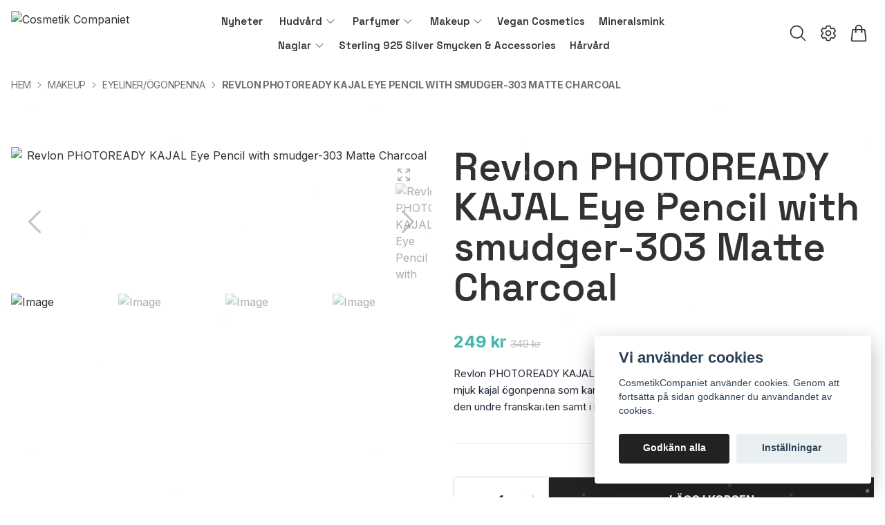

--- FILE ---
content_type: text/html; charset=utf-8
request_url: https://coscom.se/makeup/eyelinerogonpenna/revlon-photoready-kajal-eye-pencil-with-smudger-303-matte-charcoal
body_size: 33136
content:
<!DOCTYPE html>
<html lang="sv">
<head><meta property="ix:host" content="cdn.quickbutik.com/images"><title>Revlon PHOTOREADY KAJAL Eye Pencil with smudger-303 Matte Charcoal - CosmetikCompaniet</title>
<meta charset="utf-8">
<meta name="author" content="Quickbutik">
<meta name="description" content="Revlon PHOTOREADY KAJAL Eye Pencil with smudger är en mjuk kajal ögonpenna som kan appliceras både på den övre och den undre franskanten samt i innerkanterna fö">
<meta property="og:description" content="Revlon PHOTOREADY KAJAL Eye Pencil with smudger är en mjuk kajal ögonpenna som kan appliceras både på den övre och den undre franskanten samt i innerkanterna fö">
<meta property="og:title" content="Revlon PHOTOREADY KAJAL Eye Pencil with smudger-303 Matte Charcoal - CosmetikCompaniet">
<meta property="og:url" content="https://coscom.se/makeup/eyelinerogonpenna/revlon-photoready-kajal-eye-pencil-with-smudger-303-matte-charcoal">
<meta property="og:site_name" content="Cosmetik Companiet">
<meta property="og:type" content="website">
<meta property="og:image" content="https://cdn.quickbutik.com/images/15777Y/products/644fad54de6b2.jpeg?format=webp">
<meta property="twitter:card" content="summary">
<meta property="twitter:title" content="Cosmetik Companiet">
<meta property="twitter:description" content="Revlon PHOTOREADY KAJAL Eye Pencil with smudger är en mjuk kajal ögonpenna som kan appliceras både på den övre och den undre franskanten samt i innerkanterna fö">
<meta property="twitter:image" content="https://cdn.quickbutik.com/images/15777Y/products/644fad54de6b2.jpeg?format=webp">
<meta name="viewport" content="width=device-width, initial-scale=1, shrink-to-fit=no">
<link rel="canonical" href="https://coscom.se/makeup/eyelinerogonpenna/revlon-photoready-kajal-eye-pencil-with-smudger-303-matte-charcoal">
<!-- Google Fonts --><link rel="preconnect" href="https://fonts.googleapis.com"><link rel="preconnect" href="https://fonts.gstatic.com" crossorigin><link rel="preload" href="https://fonts.googleapis.com/css?family=Inter:400,700%7CSpace+Grotesk:400,600,700&display=swap" as="style"><link href="https://fonts.googleapis.com/css?family=Inter:400,700%7CSpace+Grotesk:400,600,700&display=swap" rel="stylesheet" type="text/css" media="all"><!-- Preload images --><link rel="preload" as="image" href="https://cdn.quickbutik.com/images/15777Y/templates/ren-40/assets/logo.png?s=22942&auto=format&fit=clip&h=160&w=300">
<!-- Favicon --><link rel="icon" type="image/png" href="https://cdn.quickbutik.com/images/15777Y/templates/ren-40/assets/favicon.png?s=22942&auto=format">
<!-- Components --><script defer src="https://storage.quickbutik.com/templates/ren/js/settings.js?22942"></script><script defer src="https://storage.quickbutik.com/templates/ren/js/tailwind-styling.js?22942"></script><!-- Quickbutik -->
<script type="text/javascript">var qs_store_url = "https://coscom.se";</script>
<script type="text/javascript">var qs_store_apps_data = {"location":"\/makeup\/eyelinerogonpenna\/revlon-photoready-kajal-eye-pencil-with-smudger-303-matte-charcoal","products":[],"product_id":"2282","category_id":null,"category_name":"Eyeliner\/\u00d6gonpenna","fetch":"fetch","order":null,"search":null,"recentPurchaseId":null,"product":{"title":"Revlon PHOTOREADY KAJAL Eye Pencil with smudger-303 Matte Charcoal","price":"249 kr","price_raw":"249","before_price":"349 kr","hasVariants":false,"weight":"200","stock":"2","url":"\/makeup\/eyelinerogonpenna\/revlon-photoready-kajal-eye-pencil-with-smudger-303-matte-charcoal","preorder":false,"images":[{"url":"https:\/\/cdn.quickbutik.com\/images\/15777Y\/products\/644fad54de6b2.jpeg","position":"1","title":"644fad54de6b2.jpeg","is_youtube_thumbnail":false},{"url":"https:\/\/cdn.quickbutik.com\/images\/15777Y\/products\/644fad4eea122.jpeg","position":"2","title":"644fad4eea122.jpeg","is_youtube_thumbnail":false},{"url":"https:\/\/cdn.quickbutik.com\/images\/15777Y\/products\/644fad5c42486.jpeg","position":"3","title":"644fad5c42486.jpeg","is_youtube_thumbnail":false},{"url":"https:\/\/cdn.quickbutik.com\/images\/15777Y\/products\/644fad5c55434.jpeg","position":"4","title":"644fad5c55434.jpeg","is_youtube_thumbnail":false}]}}; var qs_store_apps = [];</script>
<script defer type="text/javascript" src="/assets/qb_essentials_alpine.js?v=20251006"></script><script defer src="https://storage.quickbutik.com/templates/ren/js/appsOverrides.js?22942"></script><!-- Libraries --><script defer type="text/javascript" src="/assets/imgix.min.js?v=290323"></script><script defer src="https://storage.quickbutik.com/templates/ren/js/swiper-bundle.min.js?22942"></script><script defer src="https://storage.quickbutik.com/templates/ren/js/sliders.js?22942"></script><script defer src="https://storage.quickbutik.com/templates/ren/js/photoswipe-lightbox.umd.min.js?22942"></script><script defer src="https://storage.quickbutik.com/templates/ren/js/photoswipe.umd.min.js?22942"></script><!-- Default parameters for Imgix --><script>document.addEventListener("DOMContentLoaded", () => { imgix.config.defaultParams = { auto: 'format' } })</script><!-- Scripts in head --><!-- Stylesheet --><style>[x-cloak]{display: none !important;}img[ix-sizes="auto"]{display:block;width:100%;}img[src=""],img[src="#"],img:not([src]){visibility: hidden;}</style>
<link rel="preload" href="https://storage.quickbutik.com/templates/ren/css/swiper-bundle.min.css?22942" as="style" onload="this.onload=null;this.rel='stylesheet'">
<noscript><link rel="stylesheet" href="https://storage.quickbutik.com/templates/ren/css/swiper-bundle.min.css?22942"></noscript>
<link rel="preload" href="https://storage.quickbutik.com/templates/ren/css/photoswipe.css?22942" as="style" onload="this.onload=null;this.rel='stylesheet'">
<noscript><link rel="stylesheet" href="https://storage.quickbutik.com/templates/ren/css/photoswipe.css?22942"></noscript>
<link type="text/css" rel="stylesheet" href="https://storage.quickbutik.com/stores/15777Y/templates/ren-40/css/theme.css?22942">
<script type="text/javascript" defer>document.addEventListener('DOMContentLoaded', () => {
    document.body.setAttribute('data-qb-page', 'product');
});</script><script type="text/javascript" defer>(function () {
  window.apps = window.apps ?? {};

  window.registerApp = function (app) {
    console.debug('registerApp', app);
    window.apps[app.identifier] = app;
  };

  document.addEventListener('DOMContentLoaded', () => {
    const page = document.body.dataset?.qbPage;
    const bodyFormData = new FormData();

    bodyFormData.set('location', window.location.pathname);
    bodyFormData.set(
      'products',
      [...document.querySelectorAll('[data-qb-selector="product-item"]')].map(
        (product) => product.dataset.productId
      )
    );
    bodyFormData.set(
      'category_id',
      document.querySelector('[data-qb-category-id]')?.dataset?.qbCategoryId || ''
    );
    bodyFormData.set(
      'product_id',
      ['product'].includes(page) && document.querySelector('[data-product-id]')?.dataset?.productId || ''
    );

    bodyFormData.set('variants', JSON.stringify(typeof qs_options !== 'undefined' ? qs_options : []))
    bodyFormData.set('fetch', 'fetch');
    bodyFormData.set('order', '');
    bodyFormData.set('search', '');
    bodyFormData.set('recentPurchaseId', '');

    fetch(qs_store_url + '/apps/fetch', {
      method: 'post',
      body: bodyFormData,
    })
      .then((res) => res.json())
      .then((data) => {
        console.debug('Fetch apps success', data);

        if (typeof Alpine === 'undefined') {
          document.addEventListener('alpine:init', () => {
            initApps(data);
          })
        } else {
          initApps(data);
        }
      })
      .catch((error) => {
        console.debug('Fetch apps error', error);
      });
  });

  function initApps(appData) {
    const page = document.querySelector('[data-qb-page]')?.dataset?.qbPage;

    console.debug('initApps', appData, page, window.apps);

    if (page) {
      Object.keys(window.apps).forEach((appIdentifier) => {
        if (window.apps[appIdentifier].pages.includes(page)) {
          let appOverrides = window?.appsOverrides?.[appIdentifier];

          if (appOverrides) {
            window.apps[appIdentifier] = merge(
              window.apps[appIdentifier],
              appOverrides
            );
          }

          window.apps[appIdentifier].onMount({ appData, page });
        }
      });
    }
  }

  function isObject(obj) {
    return obj !== null && typeof obj === 'object';
  }

  function merge(target, source) {
    if (!isObject(target) || !isObject(source)) {
      throw new Error('Both target and source must be objects.');
    }

    for (const key in source) {
      if (source.hasOwnProperty(key)) {
        const targetValue = target[key];
        const sourceValue = source[key];

        if (isObject(sourceValue) && isObject(targetValue)) {
          target[key] = merge(targetValue, sourceValue);
        } else {
          target[key] = sourceValue;
        }
      }
    }

    return target;
  }
})();
</script><script src="/assets/shopassets/cookieconsent/cookieconsent.js?v=230"></script>
<style>
    :root {
        --cc-btn-primary-bg: #222222 !important;
        --cc-btn-primary-text: #fff !important;
        --cc-btn-primary-hover-bg: #222222 !important;
        --cc-btn-primary-hover-text: #fff !important;
    }
</style>
<style>
    html.force--consent,
    html.force--consent body{
        height: auto!important;
        width: 100vw!important;
    }
</style>

    <script type="text/javascript">
    var qb_cookieconsent = initCookieConsent();
    var qb_cookieconsent_blocks = [{"title":"Vi anv\u00e4nder cookies","description":"CosmetikCompaniet anv\u00e4nder cookies. Genom att forts\u00e4tta p\u00e5 sidan godk\u00e4nner du anv\u00e4ndandet av cookies."},{"title":"N\u00f6dv\u00e4ndiga cookies *","description":"Dessa cookies \u00e4r n\u00f6dv\u00e4ndiga f\u00f6r att butiken ska fungera korrekt och g\u00e5r inte att st\u00e4nga av utan att beh\u00f6va l\u00e4mna denna webbplats. De anv\u00e4nds f\u00f6r att funktionalitet som t.ex. varukorg, skapa ett konto och annat ska fungera korrekt.","toggle":{"value":"basic","enabled":true,"readonly":true}}];
</script>
<link rel="stylesheet" href="https://storage.quickbutik.com/stores/15777Y/templates/ren-40/css/tailwind.css?22942" />    <!-- Google Analytics 4 -->
    <script async src="https://www.googletagmanager.com/gtag/js?id=G-D3H00J9BL0"></script>
    <script>
        window.dataLayer = window.dataLayer || [];
        function gtag(){dataLayer.push(arguments);}

        gtag('consent', 'default', {
            'analytics_storage': 'denied',
            'ad_storage': 'denied',
            'ad_user_data': 'denied',
            'ad_personalization': 'denied',
            'wait_for_update': 500,
        });

        const getConsentForCategory = (category) => (typeof qb_cookieconsent == 'undefined' || qb_cookieconsent.allowedCategory(category)) ? 'granted' : 'denied';

        if (typeof qb_cookieconsent == 'undefined' || qb_cookieconsent.allowedCategory('analytics') || qb_cookieconsent.allowedCategory('marketing')) {
            const analyticsConsent = getConsentForCategory('analytics');
            const marketingConsent = getConsentForCategory('marketing');

            gtag('consent', 'update', {
                'analytics_storage': analyticsConsent,
                'ad_storage': marketingConsent,
                'ad_user_data': marketingConsent,
                'ad_personalization': marketingConsent,
            });
        }

        // Handle consent updates for GA4
        document.addEventListener('QB_CookieConsentAccepted', function(event) {
            const cookie = qbGetEvent(event).cookie;
            const getConsentLevel = (level) => (cookie && cookie.level && cookie.level.includes(level)) ? 'granted' : 'denied';

            gtag('consent', 'update', {
                'analytics_storage': getConsentLevel('analytics'),
                'ad_storage': getConsentLevel('marketing'),
                'ad_user_data': getConsentLevel('marketing'),
                'ad_personalization': getConsentLevel('marketing'),
            });
        });

        gtag('js', new Date());
        gtag('config', 'G-D3H00J9BL0', { 'allow_enhanced_conversions' : true } );
gtag('event', 'view_item', JSON.parse('{"currency":"SEK","value":"249","items":[{"item_name":"Revlon PHOTOREADY KAJAL Eye Pencil with smudger-303 Matte Charcoal","item_id":"2282","price":"249","item_category":"Eyeliner\/&Ouml;gonpenna","item_variant":"","quantity":"1","description":"<p>Revlon PHOTOREADY KAJAL Eye Pencil with smudger &auml;r en mjuk kajal &ouml;gonpenna som kan appliceras b&aring;de p&aring; den &ouml;vre och den undre franskanten samt i innerkanterna f&ouml;r att skapa en intensiv definition med en matt smokey-effekt finish.<\/p><p>Innh&aring;ller 1,22 g.<\/p><p>F&auml;rgkod: 303 Matte Charcoal (kolsvart)<\/p>","image_url":"https%3A%2F%2Fcdn.quickbutik.com%2Fimages%2F15777Y%2Fproducts%2F644fad54de6b2.jpeg"}]}'));

        const gaClientIdPromise = new Promise(resolve => {
            gtag('get', 'G-D3H00J9BL0', 'client_id', resolve);
        });
        const gaSessionIdPromise = new Promise(resolve => {
            gtag('get', 'G-D3H00J9BL0', 'session_id', resolve);
        });

        Promise.all([gaClientIdPromise, gaSessionIdPromise]).then(([gaClientId, gaSessionId]) => {
            var checkoutButton = document.querySelector("a[href='/cart/index']");
            if (checkoutButton) {
                checkoutButton.onclick = function() {
                    var query = new URLSearchParams({
                        ...(typeof qb_cookieconsent == 'undefined' || qb_cookieconsent.allowedCategory('analytics') ? {
                            gaClientId,
                            gaSessionId,
                        } : {}),
                        consentCategories: [
                            ...(typeof qb_cookieconsent == 'undefined' || qb_cookieconsent.allowedCategory('analytics')) ? ['analytics'] : [],
                            ...(typeof qb_cookieconsent == 'undefined' || qb_cookieconsent.allowedCategory('marketing')) ? ['marketing'] : [],
                        ],
                    });
                    this.setAttribute("href", "/cart/index?" + query.toString());
                };
            }
        });
    </script>
    <!-- End Google Analytics 4 --></head>
<body class="antialiased bg-body text-body font-body pt-24">
  <section
  data-qb-area="header" data-qb-element=""
  x-data="{navMenuOpen: false, scrolledFromY: false}"
  @scroll.window="window.pageYOffset > 100 ? scrolledFromY = true : scrolledFromY = false"
  @keydown.escape="navMenuOpen = false; $store.cart.hideCart(); $store.settings.hideSettings();" 
  class="bg-white bg-opacity-90 fixed top-0 left-0 right-0 z-30"
  style="backdrop-filter:blur(4px)">
  <header class="px-4">
    <nav>
      <div class="grid grid-cols-2 lg:grid-cols-6 items-center justify-between relative py-2">

        <!-- Logo -->
        <a href="https://coscom.se" class="flex flex-wrap content-center transition-all duration-200">
          <img alt="Cosmetik Companiet" class="transition-all duration-200 h-20 object-contain object-left py-2" :class="{'max-h-20': !scrolledFromY, 'max-h-12': scrolledFromY}" ix-sizes="auto" ix-src="https://cdn.quickbutik.com/images/15777Y/templates/ren-40/assets/logo.png?s=22942&auto=format&fit=clip&h=160&w=400&dpr=2">
        </a>

        <!--Menu Items -->
        <div class="col-span-4 hidden lg:block container mx-auto">
              
              <ul x-data="{ navbarLevelsDepth: 3 }" class="flex flex-wrap justify-center font-heading">
          
          
                  <!-- Top level -->
                  <li class="flex mx-2.5">
                      <a class="relative flex items-center text-sm font-semibold py-0 hover:text-gray-700 " style="text-underline-offset: 4px;" href="/nyheter" title="Nyheter">
                          <span>Nyheter</span>
                      </a>
                  </li>
          
          
          
                  <!-- Top level -->
          
                  <li  x-data="dropdown" class="mx-2.5 ">
                      <div class="relative flex items-center h-full">
                          <a href="/hudvard" id="menu-item-12"
                              class="text-sm font-semibold flex flex-1 py-2 px-1 transition ease-in-out hover:text-gray-700 ">
                              <span>Hudvård</span>
                          </a>
                          <svg x-show="navbarLevelsDepth >= 1" @click="toggle" xmlns="http://www.w3.org/2000/svg" fill="none" viewBox="0 0 24 24"
                              stroke-width="1.5" stroke="currentColor"
                              class="w-4 h-4 cursor-pointer transform duration-200 rotate-90 " :class="{'rotate-0' : open}">
                              <path stroke-linecap="round" stroke-linejoin="round" d="M8.25 4.5l7.5 7.5-7.5 7.5"></path>
                          </svg>
                      </div>
          
                      <!-- First dropdown (down) -->
                      <ul x-cloak x-show="open"
                          @click.away="open = false"
                          x-transition:enter='transition ease-out duration-200 transform'
                          x-transition:enter-start='opacity-0' x-transition:enter-end='opacity-100'
                          x-transition:leave='transition ease-in duration-200 transform'
                          x-transition:leave-start='opacity-100' x-transition:leave-end='opacity-0'
                          class="absolute z-50 w-full max-w-xs py-2 bg-white shadow-md"
                          aria-labelledby="menu-item-12">
          
                          <li  x-data="dropdown" class="relative px-6">
                              <div class="flex">
                                  <a href="/hudvard/kroppsvard" class="font-semibold flex flex-1 py-3 hover:text-gray-700" aria-expanded="false">Kroppsvård</a>
                                  <div x-show="navbarLevelsDepth >= 2" class="flex h-full flex-col py-3 ">
                                      <svg @click="toggle" xmlns="http://www.w3 .org/2000/svg" fill="none" viewBox="0 0 24 24"
                                          stroke-width="1.5" stroke="currentColor" class="w-4 h-4 mt-1 cursor-pointer">
                                          <path stroke-linecap="round" stroke-linejoin="round" d="M8.25 4.5l7.5 7.5-7.5 7.5">
                                          </path>
                                      </svg>
                                  </div>
                              </div>
          
                              <!-- Second dropdown (to the right) -->
                              <ul x-show="open"
                                  x-init="$watch('open', value => isInViewport($el, value))"
                                  @click.away="open = false"
                                  x-transition:enter='transition ease-out duration-200 transform'
                                  x-transition:enter-start='opacity-0 -translate-x-10'
                                  x-transition:enter-end='opacity-100 translate-x-0'
                                  x-transition:leave='transition ease-in duration-200 transform'
                                  x-transition:leave-start='opacity-100 translate-x-0'
                                  x-transition:leave-end='opacity-0 -translate-x-10' aria-labelledby="categoryDropdown143"
                                  class="absolute top-0 left-full ml-0 z-50 w-full max-w-xs py-2 bg-white shadow-md">
          
          
                                  <li>
                                      <a href="/hudvard/kroppsvard/anti-cellulit" class="block py-3 px-6 font-semibold transition ease-in-out hover:text-gray-700 ">Anti-Cellulit</a>
                                  </li>
          
          
          
                                  <li>
                                      <a href="/hudvard/kroppsvard/solskydd-brun-utan-sol" class="block py-3 px-6 font-semibold transition ease-in-out hover:text-gray-700 ">Solskydd / Brun utan sol</a>
                                  </li>
          
          
          
                                  <li>
                                      <a href="/hudvard/kroppsvard/duschkram" class="block py-3 px-6 font-semibold transition ease-in-out hover:text-gray-700 ">Duschkräm/Tvål</a>
                                  </li>
          
          
          
                                  <li>
                                      <a href="/hudvard/kroppsvard/tval" class="block py-3 px-6 font-semibold transition ease-in-out hover:text-gray-700 ">Tvål</a>
                                  </li>
          
          
          
                                  <li>
                                      <a href="/hudvard/kroppsvard/body-lotionbody-butter" class="block py-3 px-6 font-semibold transition ease-in-out hover:text-gray-700 ">Body Lotion/Body Butter</a>
                                  </li>
          
          
          
                                  <li>
                                      <a href="/hudvard/kroppsvard/handkram" class="block py-3 px-6 font-semibold transition ease-in-out hover:text-gray-700 ">Handkräm</a>
                                  </li>
          
          
          
                                  <li>
                                      <a href="/hudvard/kroppsvard/rakning-mans-hudvard" class="block py-3 px-6 font-semibold transition ease-in-out hover:text-gray-700 ">Rakning &amp; Mäns hudvård</a>
                                  </li>
          
                              </ul>
                          </li>
          
          
          
          
                          <li>
                              <a href="/hudvard/hudvard-presentkit" class="block py-3 px-6 font-semibold transition ease-in-out hover:text-gray-700 ">Hudvård Presentkit</a>
                          </li>
          
          
          
                          <li>
                              <a href="/hudvard/kroppsvard/fotvard" class="block py-3 px-6 font-semibold transition ease-in-out hover:text-gray-700 ">Fotvård</a>
                          </li>
          
                      </ul>
                  </li>
          
          
                  <!-- Top level -->
          
                  <li  x-data="dropdown" class="mx-2.5 ">
                      <div class="relative flex items-center h-full">
                          <a href="/parfymer" id="menu-item-17"
                              class="text-sm font-semibold flex flex-1 py-2 px-1 transition ease-in-out hover:text-gray-700 ">
                              <span>Parfymer</span>
                          </a>
                          <svg x-show="navbarLevelsDepth >= 1" @click="toggle" xmlns="http://www.w3.org/2000/svg" fill="none" viewBox="0 0 24 24"
                              stroke-width="1.5" stroke="currentColor"
                              class="w-4 h-4 cursor-pointer transform duration-200 rotate-90 " :class="{'rotate-0' : open}">
                              <path stroke-linecap="round" stroke-linejoin="round" d="M8.25 4.5l7.5 7.5-7.5 7.5"></path>
                          </svg>
                      </div>
          
                      <!-- First dropdown (down) -->
                      <ul x-cloak x-show="open"
                          @click.away="open = false"
                          x-transition:enter='transition ease-out duration-200 transform'
                          x-transition:enter-start='opacity-0' x-transition:enter-end='opacity-100'
                          x-transition:leave='transition ease-in duration-200 transform'
                          x-transition:leave-start='opacity-100' x-transition:leave-end='opacity-0'
                          class="absolute z-50 w-full max-w-xs py-2 bg-white shadow-md"
                          aria-labelledby="menu-item-17">
          
          
                          <li>
                              <a href="/parfymer/parfym-man" class="block py-3 px-6 font-semibold transition ease-in-out hover:text-gray-700 ">Parfym MAN</a>
                          </li>
          
          
          
                          <li>
                              <a href="/parfymer/parfym-kvinna" class="block py-3 px-6 font-semibold transition ease-in-out hover:text-gray-700 ">Parfym KVINNA</a>
                          </li>
          
          
          
                          <li>
                              <a href="/parfymer/parfym-presentkit" class="block py-3 px-6 font-semibold transition ease-in-out hover:text-gray-700 ">Parfym Presentkit</a>
                          </li>
          
          
          
                          <li>
                              <a href="/parfymer/deodorant" class="block py-3 px-6 font-semibold transition ease-in-out hover:text-gray-700 ">Deodorant</a>
                          </li>
          
          
                          <li  x-data="dropdown" class="relative px-6">
                              <div class="flex">
                                  <a href="/parfymer/parfym-man" class="font-semibold flex flex-1 py-3 hover:text-gray-700" aria-expanded="false">Parfym MAN</a>
                                  <div x-show="navbarLevelsDepth >= 2" class="flex h-full flex-col py-3 ">
                                      <svg @click="toggle" xmlns="http://www.w3 .org/2000/svg" fill="none" viewBox="0 0 24 24"
                                          stroke-width="1.5" stroke="currentColor" class="w-4 h-4 mt-1 cursor-pointer">
                                          <path stroke-linecap="round" stroke-linejoin="round" d="M8.25 4.5l7.5 7.5-7.5 7.5">
                                          </path>
                                      </svg>
                                  </div>
                              </div>
          
                              <!-- Second dropdown (to the right) -->
                              <ul x-show="open"
                                  x-init="$watch('open', value => isInViewport($el, value))"
                                  @click.away="open = false"
                                  x-transition:enter='transition ease-out duration-200 transform'
                                  x-transition:enter-start='opacity-0 -translate-x-10'
                                  x-transition:enter-end='opacity-100 translate-x-0'
                                  x-transition:leave='transition ease-in duration-200 transform'
                                  x-transition:leave-start='opacity-100 translate-x-0'
                                  x-transition:leave-end='opacity-0 -translate-x-10' aria-labelledby="categoryDropdown41"
                                  class="absolute top-0 left-full ml-0 z-50 w-full max-w-xs py-2 bg-white shadow-md">
          
          
                                  <li>
                                      <a href="/parfymer/parfym-man/armani" class="block py-3 px-6 font-semibold transition ease-in-out hover:text-gray-700 ">Armani</a>
                                  </li>
          
          
          
                                  <li>
                                      <a href="/parfymer/parfym-man/creative-colours" class="block py-3 px-6 font-semibold transition ease-in-out hover:text-gray-700 ">Creative Colours</a>
                                  </li>
          
          
          
                                  <li>
                                      <a href="/parfymer/parfym-man/72-dana" class="block py-3 px-6 font-semibold transition ease-in-out hover:text-gray-700 ">Dana</a>
                                  </li>
          
          
          
                                  <li>
                                      <a href="/parfymer/parfym-man/16-david-beckham" class="block py-3 px-6 font-semibold transition ease-in-out hover:text-gray-700 ">David Beckham</a>
                                  </li>
          
          
          
                                  <li>
                                      <a href="/parfymer/parfym-man/bulgari" class="block py-3 px-6 font-semibold transition ease-in-out hover:text-gray-700 ">Bulgari</a>
                                  </li>
          
          
          
                                  <li>
                                      <a href="/nyheter" class="block py-3 px-6 font-semibold transition ease-in-out hover:text-gray-700 ">Nyheter</a>
                                  </li>
          
          
          
                                  <li>
                                      <a href="/parfymer/parfym-man/42-davidoff" class="block py-3 px-6 font-semibold transition ease-in-out hover:text-gray-700 ">Davidoff</a>
                                  </li>
          
          
          
                                  <li>
                                      <a href="/parfymer/parfym-man/denim-by-denim" class="block py-3 px-6 font-semibold transition ease-in-out hover:text-gray-700 ">Denim by Denim</a>
                                  </li>
          
          
          
                                  <li>
                                      <a href="/parfymer/parfym-man/98-diesel" class="block py-3 px-6 font-semibold transition ease-in-out hover:text-gray-700 ">Diesel</a>
                                  </li>
          
          
          
                                  <li>
                                      <a href="/parfymer/parfym-man/dolce-gabbana" class="block py-3 px-6 font-semibold transition ease-in-out hover:text-gray-700 ">Dolce &amp; Gabbana</a>
                                  </li>
          
          
          
                                  <li>
                                      <a href="/parfymer/parfym-man/11-elizabeth-arden" class="block py-3 px-6 font-semibold transition ease-in-out hover:text-gray-700 ">Elizabeth Arden</a>
                                  </li>
          
          
          
                                  <li>
                                      <a href="/parfymer/parfym-man/brut" class="block py-3 px-6 font-semibold transition ease-in-out hover:text-gray-700 ">Brut</a>
                                  </li>
          
          
          
                                  <li>
                                      <a href="/parfymer/parfym-man/ferrari" class="block py-3 px-6 font-semibold transition ease-in-out hover:text-gray-700 ">Ferrari</a>
                                  </li>
          
          
          
                                  <li>
                                      <a href="/parfymer/parfym-man/73-frank-apple" class="block py-3 px-6 font-semibold transition ease-in-out hover:text-gray-700 ">Frank Apple</a>
                                  </li>
          
          
          
                                  <li>
                                      <a href="/parfymer/parfym-man/gap" class="block py-3 px-6 font-semibold transition ease-in-out hover:text-gray-700 ">Gap</a>
                                  </li>
          
          
          
                                  <li>
                                      <a href="/parfymer/parfym-man/grey-flannel" class="block py-3 px-6 font-semibold transition ease-in-out hover:text-gray-700 ">Grey Flannel</a>
                                  </li>
          
          
          
                                  <li>
                                      <a href="/parfymer/parfym-man/giorgio" class="block py-3 px-6 font-semibold transition ease-in-out hover:text-gray-700 ">Giorgio</a>
                                  </li>
          
          
          
                                  <li>
                                      <a href="/parfymer/parfym-man/gucci" class="block py-3 px-6 font-semibold transition ease-in-out hover:text-gray-700 ">Gucci</a>
                                  </li>
          
          
          
                                  <li>
                                      <a href="/parfymer/parfym-man/hugo-boss" class="block py-3 px-6 font-semibold transition ease-in-out hover:text-gray-700 ">Hugo Boss</a>
                                  </li>
          
          
          
                                  <li>
                                      <a href="/parfymer/parfym-man/baldessarini" class="block py-3 px-6 font-semibold transition ease-in-out hover:text-gray-700 ">Baldessarini</a>
                                  </li>
          
          
          
                                  <li>
                                      <a href="/parfymer/parfym-man/insignia" class="block py-3 px-6 font-semibold transition ease-in-out hover:text-gray-700 ">Insignia</a>
                                  </li>
          
          
          
                                  <li>
                                      <a href="/parfymer/parfym-man/jaguar" class="block py-3 px-6 font-semibold transition ease-in-out hover:text-gray-700 ">Jaguar</a>
                                  </li>
          
          
          
                                  <li>
                                      <a href="/parfymer/parfym-man/50-jean-paul-gaultier" class="block py-3 px-6 font-semibold transition ease-in-out hover:text-gray-700 ">Jean Paul Gaultier</a>
                                  </li>
          
          
          
                                  <li>
                                      <a href="/parfymer/parfym-man/jennifer-lopez" class="block py-3 px-6 font-semibold transition ease-in-out hover:text-gray-700 ">Jennifer Lopez</a>
                                  </li>
          
          
          
                                  <li>
                                      <a href="/parfymer/parfym-man/benetton" class="block py-3 px-6 font-semibold transition ease-in-out hover:text-gray-700 ">Benetton</a>
                                  </li>
          
          
          
                                  <li>
                                      <a href="/parfymer/parfym-man/joop" class="block py-3 px-6 font-semibold transition ease-in-out hover:text-gray-700 ">Joop!</a>
                                  </li>
          
          
          
                                  <li>
                                      <a href="/parfymer/parfym-man/49-jovan" class="block py-3 px-6 font-semibold transition ease-in-out hover:text-gray-700 ">Jovan</a>
                                  </li>
          
          
          
                                  <li>
                                      <a href="/parfymer/parfym-man/juicy-couture" class="block py-3 px-6 font-semibold transition ease-in-out hover:text-gray-700 ">Juicy Couture</a>
                                  </li>
          
          
          
                                  <li>
                                      <a href="/parfymer/parfym-man/karl-lagerfeld" class="block py-3 px-6 font-semibold transition ease-in-out hover:text-gray-700 ">Karl Lagerfeld</a>
                                  </li>
          
          
          
                                  <li>
                                      <a href="/parfymer/parfym-man/kiss" class="block py-3 px-6 font-semibold transition ease-in-out hover:text-gray-700 ">KISS</a>
                                  </li>
          
          
          
                                  <li>
                                      <a href="/parfymer/parfym-man/lacoste" class="block py-3 px-6 font-semibold transition ease-in-out hover:text-gray-700 ">Lacoste</a>
                                  </li>
          
          
          
                                  <li>
                                      <a href="/parfymer/parfym-man/lamborghini" class="block py-3 px-6 font-semibold transition ease-in-out hover:text-gray-700 ">Lamborghini</a>
                                  </li>
          
          
          
                                  <li>
                                      <a href="/parfymer/parfym-kvinna/60-burberry" class="block py-3 px-6 font-semibold transition ease-in-out hover:text-gray-700 ">Burberry</a>
                                  </li>
          
          
          
                                  <li>
                                      <a href="/parfymer/parfym-man/60-lamis" class="block py-3 px-6 font-semibold transition ease-in-out hover:text-gray-700 ">Lamis</a>
                                  </li>
          
          
          
                                  <li>
                                      <a href="/parfymer/parfym-man/26-linn-young" class="block py-3 px-6 font-semibold transition ease-in-out hover:text-gray-700 ">Linn Young</a>
                                  </li>
          
          
          
                                  <li>
                                      <a href="/parfymer/parfym-man/liz-claiborne" class="block py-3 px-6 font-semibold transition ease-in-out hover:text-gray-700 ">Liz Claiborne</a>
                                  </li>
          
          
          
                                  <li>
                                      <a href="/parfymer/parfym-man/18-caron" class="block py-3 px-6 font-semibold transition ease-in-out hover:text-gray-700 ">Caron</a>
                                  </li>
          
          
          
                                  <li>
                                      <a href="/parfymer/parfym-man/manchester" class="block py-3 px-6 font-semibold transition ease-in-out hover:text-gray-700 ">Manchester</a>
                                  </li>
          
          
          
                                  <li>
                                      <a href="/parfymer/parfym-man/mustang" class="block py-3 px-6 font-semibold transition ease-in-out hover:text-gray-700 ">Mustang</a>
                                  </li>
          
          
          
                                  <li>
                                      <a href="/parfymer/parfym-man/nautica" class="block py-3 px-6 font-semibold transition ease-in-out hover:text-gray-700 ">Nautica</a>
                                  </li>
          
          
          
                                  <li>
                                      <a href="/parfymer/parfym-man/nikki" class="block py-3 px-6 font-semibold transition ease-in-out hover:text-gray-700 ">NIKKI</a>
                                  </li>
          
          
          
                                  <li>
                                      <a href="/parfymer/parfym-man/old-spice" class="block py-3 px-6 font-semibold transition ease-in-out hover:text-gray-700 ">Old Spice</a>
                                  </li>
          
          
          
                                  <li>
                                      <a href="/parfymer/parfym-man/oscar-de-la-renta" class="block py-3 px-6 font-semibold transition ease-in-out hover:text-gray-700 ">Oscar de la Renta</a>
                                  </li>
          
          
          
                                  <li>
                                      <a href="/parfymer/parfym-man/paco-rabanne" class="block py-3 px-6 font-semibold transition ease-in-out hover:text-gray-700 ">Paco Rabanne</a>
                                  </li>
          
          
          
                                  <li>
                                      <a href="/parfymer/parfym-man/beverly-hills-polo" class="block py-3 px-6 font-semibold transition ease-in-out hover:text-gray-700 ">Beverly Hills Polo</a>
                                  </li>
          
          
          
                                  <li>
                                      <a href="/parfymer/parfym-man/51-ralph-lauren" class="block py-3 px-6 font-semibold transition ease-in-out hover:text-gray-700 ">Ralph Lauren</a>
                                  </li>
          
          
          
                                  <li>
                                      <a href="/parfymer/parfym-man/paul-smith" class="block py-3 px-6 font-semibold transition ease-in-out hover:text-gray-700 ">Paul Smith</a>
                                  </li>
          
          
          
                                  <li>
                                      <a href="/parfymer/parfym-man/cerruti-1881" class="block py-3 px-6 font-semibold transition ease-in-out hover:text-gray-700 ">Cerruti 1881</a>
                                  </li>
          
          
          
                                  <li>
                                      <a href="/parfymer/parfym-man/playboy" class="block py-3 px-6 font-semibold transition ease-in-out hover:text-gray-700 ">Playboy</a>
                                  </li>
          
          
          
                                  <li>
                                      <a href="/parfymer/parfym-man/pierre-cardin" class="block py-3 px-6 font-semibold transition ease-in-out hover:text-gray-700 ">Pierre Cardin</a>
                                  </li>
          
          
          
                                  <li>
                                      <a href="/parfymer/parfym-man/23-police" class="block py-3 px-6 font-semibold transition ease-in-out hover:text-gray-700 ">Police</a>
                                  </li>
          
          
          
                                  <li>
                                      <a href="/parfymer/parfym-man/porsche" class="block py-3 px-6 font-semibold transition ease-in-out hover:text-gray-700 ">Porsche</a>
                                  </li>
          
          
          
                                  <li>
                                      <a href="/parfymer/parfym-man/real-time" class="block py-3 px-6 font-semibold transition ease-in-out hover:text-gray-700 ">Real Time</a>
                                  </li>
          
          
          
                                  <li>
                                      <a href="/parfymer/parfym-man/roberto-cavalli" class="block py-3 px-6 font-semibold transition ease-in-out hover:text-gray-700 ">Roberto Cavalli</a>
                                  </li>
          
          
          
                                  <li>
                                      <a href="/parfymer/parfym-man/rocco-barrocco" class="block py-3 px-6 font-semibold transition ease-in-out hover:text-gray-700 ">Rocco Barrocco</a>
                                  </li>
          
          
          
                                  <li>
                                      <a href="/parfymer/parfym-man/sterling-estiara" class="block py-3 px-6 font-semibold transition ease-in-out hover:text-gray-700 ">Sterling-Estiara</a>
                                  </li>
          
          
          
                                  <li>
                                      <a href="/parfymer/parfym-man/blue-stratos" class="block py-3 px-6 font-semibold transition ease-in-out hover:text-gray-700 ">Blue Stratos</a>
                                  </li>
          
          
          
                                  <li>
                                      <a href="/parfymer/parfym-man/tommy-hilfiger" class="block py-3 px-6 font-semibold transition ease-in-out hover:text-gray-700 ">Tommy Hilfiger</a>
                                  </li>
          
          
          
                                  <li>
                                      <a href="/parfymer/parfym-man/christian-audigier" class="block py-3 px-6 font-semibold transition ease-in-out hover:text-gray-700 ">Christian Audigier</a>
                                  </li>
          
          
          
                                  <li>
                                      <a href="/parfymer/parfym-man/versace" class="block py-3 px-6 font-semibold transition ease-in-out hover:text-gray-700 ">Versace</a>
                                  </li>
          
          
          
                                  <li>
                                      <a href="/parfymer/parfym-man/ovriga-parfymer" class="block py-3 px-6 font-semibold transition ease-in-out hover:text-gray-700 ">Övriga Parfymer</a>
                                  </li>
          
          
          
                                  <li>
                                      <a href="/parfymer/parfym-man/burberry" class="block py-3 px-6 font-semibold transition ease-in-out hover:text-gray-700 ">Burberry</a>
                                  </li>
          
          
          
                                  <li>
                                      <a href="/parfymer/parfym-man/cadillac" class="block py-3 px-6 font-semibold transition ease-in-out hover:text-gray-700 ">Cadillac</a>
                                  </li>
          
          
          
                                  <li>
                                      <a href="/parfymer/parfym-man/carolina-herrera" class="block py-3 px-6 font-semibold transition ease-in-out hover:text-gray-700 ">Carolina Herrera</a>
                                  </li>
          
          
          
                                  <li>
                                      <a href="/parfymer/parfym-man/corvette" class="block py-3 px-6 font-semibold transition ease-in-out hover:text-gray-700 ">Corvette</a>
                                  </li>
          
          
          
                                  <li>
                                      <a href="/parfymer/parfym-man/cuba" class="block py-3 px-6 font-semibold transition ease-in-out hover:text-gray-700 ">Cuba</a>
                                  </li>
          
                              </ul>
                          </li>
          
          
          
                          <li  x-data="dropdown" class="relative px-6">
                              <div class="flex">
                                  <a href="/parfymer/parfym-kvinna" class="font-semibold flex flex-1 py-3 hover:text-gray-700" aria-expanded="false">Parfym KVINNA</a>
                                  <div x-show="navbarLevelsDepth >= 2" class="flex h-full flex-col py-3 ">
                                      <svg @click="toggle" xmlns="http://www.w3 .org/2000/svg" fill="none" viewBox="0 0 24 24"
                                          stroke-width="1.5" stroke="currentColor" class="w-4 h-4 mt-1 cursor-pointer">
                                          <path stroke-linecap="round" stroke-linejoin="round" d="M8.25 4.5l7.5 7.5-7.5 7.5">
                                          </path>
                                      </svg>
                                  </div>
                              </div>
          
                              <!-- Second dropdown (to the right) -->
                              <ul x-show="open"
                                  x-init="$watch('open', value => isInViewport($el, value))"
                                  @click.away="open = false"
                                  x-transition:enter='transition ease-out duration-200 transform'
                                  x-transition:enter-start='opacity-0 -translate-x-10'
                                  x-transition:enter-end='opacity-100 translate-x-0'
                                  x-transition:leave='transition ease-in duration-200 transform'
                                  x-transition:leave-start='opacity-100 translate-x-0'
                                  x-transition:leave-end='opacity-0 -translate-x-10' aria-labelledby="categoryDropdown40"
                                  class="absolute top-0 left-full ml-0 z-50 w-full max-w-xs py-2 bg-white shadow-md">
          
          
                                  <li>
                                      <a href="/parfymer/parfym-kvinna/anna-sui" class="block py-3 px-6 font-semibold transition ease-in-out hover:text-gray-700 ">Anna Sui</a>
                                  </li>
          
          
          
                                  <li>
                                      <a href="/parfymer/parfym-kvinna/antonio-banderas" class="block py-3 px-6 font-semibold transition ease-in-out hover:text-gray-700 ">Antonio Banderas</a>
                                  </li>
          
          
          
                                  <li>
                                      <a href="/parfymer/parfym-kvinna/andy-warhol-marilyn" class="block py-3 px-6 font-semibold transition ease-in-out hover:text-gray-700 ">Andy Warhol Marilyn</a>
                                  </li>
          
          
          
                                  <li>
                                      <a href="/parfymer/parfym-kvinna/78-benetton" class="block py-3 px-6 font-semibold transition ease-in-out hover:text-gray-700 ">Benetton</a>
                                  </li>
          
          
          
                                  <li>
                                      <a href="/parfymer/parfym-kvinna/betty-boop" class="block py-3 px-6 font-semibold transition ease-in-out hover:text-gray-700 ">Betty Boop</a>
                                  </li>
          
          
          
                                  <li>
                                      <a href="/parfymer/parfym-kvinna/bvlgari" class="block py-3 px-6 font-semibold transition ease-in-out hover:text-gray-700 ">BVLGARI</a>
                                  </li>
          
          
          
                                  <li>
                                      <a href="/parfymer/parfym-kvinna/celine-dion" class="block py-3 px-6 font-semibold transition ease-in-out hover:text-gray-700 ">Celine Dion</a>
                                  </li>
          
          
          
                                  <li>
                                      <a href="/parfymer/parfym-kvinna/caron" class="block py-3 px-6 font-semibold transition ease-in-out hover:text-gray-700 ">Caron</a>
                                  </li>
          
          
          
                                  <li>
                                      <a href="/parfymer/parfym-kvinna/coty" class="block py-3 px-6 font-semibold transition ease-in-out hover:text-gray-700 ">Coty</a>
                                  </li>
          
          
          
                                  <li>
                                      <a href="/parfymer/parfym-kvinna/54-cuba" class="block py-3 px-6 font-semibold transition ease-in-out hover:text-gray-700 ">Cuba</a>
                                  </li>
          
          
          
                                  <li>
                                      <a href="/parfymer/parfym-kvinna/64-clean" class="block py-3 px-6 font-semibold transition ease-in-out hover:text-gray-700 ">Clean</a>
                                  </li>
          
          
          
                                  <li>
                                      <a href="/parfymer/parfym-kvinna/dana" class="block py-3 px-6 font-semibold transition ease-in-out hover:text-gray-700 ">Dana</a>
                                  </li>
          
          
          
                                  <li>
                                      <a href="/parfymer/parfym-kvinna/david-beckham" class="block py-3 px-6 font-semibold transition ease-in-out hover:text-gray-700 ">David Beckham</a>
                                  </li>
          
          
          
                                  <li>
                                      <a href="/parfymer/parfym-kvinna/davidoff" class="block py-3 px-6 font-semibold transition ease-in-out hover:text-gray-700 ">Davidoff</a>
                                  </li>
          
          
          
                                  <li>
                                      <a href="/parfymer/parfym-kvinna/diesel" class="block py-3 px-6 font-semibold transition ease-in-out hover:text-gray-700 ">Diesel</a>
                                  </li>
          
          
          
                                  <li>
                                      <a href="/parfymer/parfym-kvinna/36-dolce-gabbana" class="block py-3 px-6 font-semibold transition ease-in-out hover:text-gray-700 ">Dolce &amp; Gabbana</a>
                                  </li>
          
          
          
                                  <li>
                                      <a href="/parfymer/parfym-kvinna/elizabeth-arden" class="block py-3 px-6 font-semibold transition ease-in-out hover:text-gray-700 ">Elizabeth Arden</a>
                                  </li>
          
          
          
                                  <li>
                                      <a href="/parfymer/parfym-kvinna/elizabeth-taylor" class="block py-3 px-6 font-semibold transition ease-in-out hover:text-gray-700 ">Elizabeth Taylor</a>
                                  </li>
          
          
          
                                  <li>
                                      <a href="/parfymer/parfym-kvinna/escada" class="block py-3 px-6 font-semibold transition ease-in-out hover:text-gray-700 ">Escada</a>
                                  </li>
          
          
          
                                  <li>
                                      <a href="/parfymer/parfym-kvinna/eva-longoria" class="block py-3 px-6 font-semibold transition ease-in-out hover:text-gray-700 ">Eva Longoria</a>
                                  </li>
          
          
          
                                  <li>
                                      <a href="/parfymer/parfym-kvinna/frank-apple" class="block py-3 px-6 font-semibold transition ease-in-out hover:text-gray-700 ">Frank Apple</a>
                                  </li>
          
          
          
                                  <li>
                                      <a href="/parfymer/parfym-kvinna/23-gap" class="block py-3 px-6 font-semibold transition ease-in-out hover:text-gray-700 ">GAP</a>
                                  </li>
          
          
          
                                  <li>
                                      <a href="/parfymer/parfym-kvinna/giorgio-armani" class="block py-3 px-6 font-semibold transition ease-in-out hover:text-gray-700 ">Giorgio Armani</a>
                                  </li>
          
          
          
                                  <li>
                                      <a href="/parfymer/parfym-kvinna/gres-cabotine" class="block py-3 px-6 font-semibold transition ease-in-out hover:text-gray-700 ">Gres Cabotine</a>
                                  </li>
          
          
          
                                  <li>
                                      <a href="/parfymer/parfym-kvinna/62-calvin-klein" class="block py-3 px-6 font-semibold transition ease-in-out hover:text-gray-700 ">Calvin Klein</a>
                                  </li>
          
          
          
                                  <li>
                                      <a href="/parfymer/parfym-kvinna/48-gucci" class="block py-3 px-6 font-semibold transition ease-in-out hover:text-gray-700 ">Gucci</a>
                                  </li>
          
          
          
                                  <li>
                                      <a href="/parfymer/parfym-kvinna/halston-catalyst" class="block py-3 px-6 font-semibold transition ease-in-out hover:text-gray-700 ">Halston Catalyst</a>
                                  </li>
          
          
          
                                  <li>
                                      <a href="/parfymer/parfym-kvinna/iceberg" class="block py-3 px-6 font-semibold transition ease-in-out hover:text-gray-700 ">Iceberg</a>
                                  </li>
          
          
          
                                  <li>
                                      <a href="/parfymer/parfym-kvinna/jean-paul-gaultier" class="block py-3 px-6 font-semibold transition ease-in-out hover:text-gray-700 ">Jean Paul Gaultier</a>
                                  </li>
          
          
          
                                  <li>
                                      <a href="/parfymer/parfym-kvinna/45-jennifer-lopez" class="block py-3 px-6 font-semibold transition ease-in-out hover:text-gray-700 ">Jennifer Lopez</a>
                                  </li>
          
          
          
                                  <li>
                                      <a href="/parfymer/parfym-kvinna/jesus-del-pozo" class="block py-3 px-6 font-semibold transition ease-in-out hover:text-gray-700 ">Jesus Del Pozo</a>
                                  </li>
          
          
          
                                  <li>
                                      <a href="/parfymer/parfym-kvinna/jovan" class="block py-3 px-6 font-semibold transition ease-in-out hover:text-gray-700 ">Jovan</a>
                                  </li>
          
          
          
                                  <li>
                                      <a href="/parfymer/parfym-kvinna/30-juicy-couture" class="block py-3 px-6 font-semibold transition ease-in-out hover:text-gray-700 ">Juicy Couture</a>
                                  </li>
          
          
          
                                  <li>
                                      <a href="/parfymer/parfym-kvinna/justin-bieber" class="block py-3 px-6 font-semibold transition ease-in-out hover:text-gray-700 ">Justin Bieber</a>
                                  </li>
          
          
          
                                  <li>
                                      <a href="/parfymer/parfym-kvinna/kate-moss" class="block py-3 px-6 font-semibold transition ease-in-out hover:text-gray-700 ">Kate Moss</a>
                                  </li>
          
          
          
                                  <li>
                                      <a href="/parfymer/parfym-kvinna/katy-perry" class="block py-3 px-6 font-semibold transition ease-in-out hover:text-gray-700 ">Katy Perry</a>
                                  </li>
          
          
          
                                  <li>
                                      <a href="/parfymer/parfym-kvinna/kylie-minogue" class="block py-3 px-6 font-semibold transition ease-in-out hover:text-gray-700 ">Kylie Minogue</a>
                                  </li>
          
          
          
                                  <li>
                                      <a href="/hudvard/ansiktsvard" class="block py-3 px-6 font-semibold transition ease-in-out hover:text-gray-700 ">Ansiktsvård</a>
                                  </li>
          
          
          
                                  <li>
                                      <a href="/parfymer/parfym-kvinna/lair-du-temps" class="block py-3 px-6 font-semibold transition ease-in-out hover:text-gray-700 ">L&#039;Air du Temps</a>
                                  </li>
          
          
          
                                  <li>
                                      <a href="/parfymer/parfym-kvinna/26-lacoste" class="block py-3 px-6 font-semibold transition ease-in-out hover:text-gray-700 ">Lacoste</a>
                                  </li>
          
          
          
                                  <li>
                                      <a href="/parfymer/parfym-kvinna/lamis" class="block py-3 px-6 font-semibold transition ease-in-out hover:text-gray-700 ">Lamis</a>
                                  </li>
          
          
          
                                  <li>
                                      <a href="/parfymer/parfym-kvinna/lancome" class="block py-3 px-6 font-semibold transition ease-in-out hover:text-gray-700 ">Lancôme</a>
                                  </li>
          
          
          
                                  <li>
                                      <a href="/parfymer/parfym-kvinna/linn-young" class="block py-3 px-6 font-semibold transition ease-in-out hover:text-gray-700 ">Linn Young</a>
                                  </li>
          
          
          
                                  <li>
                                      <a href="/parfymer/parfym-kvinna/madonna" class="block py-3 px-6 font-semibold transition ease-in-out hover:text-gray-700 ">Madonna</a>
                                  </li>
          
          
          
                                  <li>
                                      <a href="/parfymer/parfym-kvinna/mariah-carey" class="block py-3 px-6 font-semibold transition ease-in-out hover:text-gray-700 ">Mariah Carey</a>
                                  </li>
          
          
          
                                  <li>
                                      <a href="/parfymer/parfym-kvinna/milton-lloyd" class="block py-3 px-6 font-semibold transition ease-in-out hover:text-gray-700 ">Milton Lloyd</a>
                                  </li>
          
          
          
                                  <li>
                                      <a href="/parfymer/parfym-kvinna/nine-west" class="block py-3 px-6 font-semibold transition ease-in-out hover:text-gray-700 ">Nine West</a>
                                  </li>
          
          
          
                                  <li>
                                      <a href="/parfymer/parfym-kvinna/paris-hilton" class="block py-3 px-6 font-semibold transition ease-in-out hover:text-gray-700 ">Paris Hilton</a>
                                  </li>
          
          
          
                                  <li>
                                      <a href="/parfymer/parfym-kvinna/54-paul-smith" class="block py-3 px-6 font-semibold transition ease-in-out hover:text-gray-700 ">Paul Smith</a>
                                  </li>
          
          
          
                                  <li>
                                      <a href="/parfymer/parfym-kvinna/33-playboy" class="block py-3 px-6 font-semibold transition ease-in-out hover:text-gray-700 ">Playboy</a>
                                  </li>
          
          
          
                                  <li>
                                      <a href="/parfymer/parfym-kvinna/police" class="block py-3 px-6 font-semibold transition ease-in-out hover:text-gray-700 ">Police</a>
                                  </li>
          
          
          
                                  <li>
                                      <a href="/parfymer/parfym-kvinna/prada" class="block py-3 px-6 font-semibold transition ease-in-out hover:text-gray-700 ">Prada</a>
                                  </li>
          
          
          
                                  <li>
                                      <a href="/parfymer/parfym-kvinna/ralph-lauren" class="block py-3 px-6 font-semibold transition ease-in-out hover:text-gray-700 ">Ralph Lauren</a>
                                  </li>
          
          
          
                                  <li>
                                      <a href="/parfymer/parfym-kvinna" class="block py-3 px-6 font-semibold transition ease-in-out hover:text-gray-700 ">Real Time</a>
                                  </li>
          
          
          
                                  <li>
                                      <a href="/parfymer/parfym-kvinna/19-roberto-cavalli" class="block py-3 px-6 font-semibold transition ease-in-out hover:text-gray-700 ">Roberto Cavalli</a>
                                  </li>
          
          
          
                                  <li>
                                      <a href="/parfymer/parfym-kvinna/saffron" class="block py-3 px-6 font-semibold transition ease-in-out hover:text-gray-700 ">Saffron</a>
                                  </li>
          
          
          
                                  <li>
                                      <a href="/parfymer/parfym-kvinna/sterling" class="block py-3 px-6 font-semibold transition ease-in-out hover:text-gray-700 ">Sterling</a>
                                  </li>
          
          
          
                                  <li>
                                      <a href="/parfymer/parfym-kvinna/tara-green" class="block py-3 px-6 font-semibold transition ease-in-out hover:text-gray-700 ">Tara Green</a>
                                  </li>
          
          
          
                                  <li>
                                      <a href="/parfymer/parfym-man/rocco-barrocco" class="block py-3 px-6 font-semibold transition ease-in-out hover:text-gray-700 ">Rocco Barrocco</a>
                                  </li>
          
          
          
                                  <li>
                                      <a href="/parfymer/parfym-kvinna/93-tommy-hilfiger" class="block py-3 px-6 font-semibold transition ease-in-out hover:text-gray-700 ">Tommy Hilfiger</a>
                                  </li>
          
          
          
                                  <li>
                                      <a href="/parfymer/parfym-kvinna/world-of-jass" class="block py-3 px-6 font-semibold transition ease-in-out hover:text-gray-700 ">World of Jass</a>
                                  </li>
          
          
          
                                  <li>
                                      <a href="/parfymer/parfym-kvinna/81-versace" class="block py-3 px-6 font-semibold transition ease-in-out hover:text-gray-700 ">Versace</a>
                                  </li>
          
          
          
                                  <li>
                                      <a href="/parfymer/parfym-kvinna/vivienne-westwood" class="block py-3 px-6 font-semibold transition ease-in-out hover:text-gray-700 ">Vivienne Westwood</a>
                                  </li>
          
          
          
                                  <li>
                                      <a href="/parfymer/parfym-kvinna/yardley" class="block py-3 px-6 font-semibold transition ease-in-out hover:text-gray-700 ">Yardley</a>
                                  </li>
          
                              </ul>
                          </li>
          
          
                      </ul>
                  </li>
          
          
                  <!-- Top level -->
          
                  <li  x-data="dropdown" class="mx-2.5 ">
                      <div class="relative flex items-center h-full">
                          <a href="/makeup" id="menu-item-18"
                              class="text-sm font-semibold flex flex-1 py-2 px-1 transition ease-in-out hover:text-gray-700 ">
                              <span>Makeup</span>
                          </a>
                          <svg x-show="navbarLevelsDepth >= 1" @click="toggle" xmlns="http://www.w3.org/2000/svg" fill="none" viewBox="0 0 24 24"
                              stroke-width="1.5" stroke="currentColor"
                              class="w-4 h-4 cursor-pointer transform duration-200 rotate-90 " :class="{'rotate-0' : open}">
                              <path stroke-linecap="round" stroke-linejoin="round" d="M8.25 4.5l7.5 7.5-7.5 7.5"></path>
                          </svg>
                      </div>
          
                      <!-- First dropdown (down) -->
                      <ul x-cloak x-show="open"
                          @click.away="open = false"
                          x-transition:enter='transition ease-out duration-200 transform'
                          x-transition:enter-start='opacity-0' x-transition:enter-end='opacity-100'
                          x-transition:leave='transition ease-in duration-200 transform'
                          x-transition:leave-start='opacity-100' x-transition:leave-end='opacity-0'
                          class="absolute z-50 w-full max-w-xs py-2 bg-white shadow-md"
                          aria-labelledby="menu-item-18">
          
          
                          <li>
                              <a href="/makeup/sminkborstar" class="block py-3 px-6 font-semibold transition ease-in-out hover:text-gray-700 ">Sminkborstar</a>
                          </li>
          
          
          
                          <li>
                              <a href="/makeup/lappglans" class="block py-3 px-6 font-semibold transition ease-in-out hover:text-gray-700 ">Läppglans</a>
                          </li>
          
          
          
                          <li>
                              <a href="/makeup/lip-liner-lapp-penna" class="block py-3 px-6 font-semibold transition ease-in-out hover:text-gray-700 ">Lip-liner / Läpp-penna</a>
                          </li>
          
          
                          <li  x-data="dropdown" class="relative px-6">
                              <div class="flex">
                                  <a href="/makeup/81-foundation" class="font-semibold flex flex-1 py-3 hover:text-gray-700" aria-expanded="false">Foundation</a>
                                  <div x-show="navbarLevelsDepth >= 2" class="flex h-full flex-col py-3 ">
                                      <svg @click="toggle" xmlns="http://www.w3 .org/2000/svg" fill="none" viewBox="0 0 24 24"
                                          stroke-width="1.5" stroke="currentColor" class="w-4 h-4 mt-1 cursor-pointer">
                                          <path stroke-linecap="round" stroke-linejoin="round" d="M8.25 4.5l7.5 7.5-7.5 7.5">
                                          </path>
                                      </svg>
                                  </div>
                              </div>
          
                              <!-- Second dropdown (to the right) -->
                              <ul x-show="open"
                                  x-init="$watch('open', value => isInViewport($el, value))"
                                  @click.away="open = false"
                                  x-transition:enter='transition ease-out duration-200 transform'
                                  x-transition:enter-start='opacity-0 -translate-x-10'
                                  x-transition:enter-end='opacity-100 translate-x-0'
                                  x-transition:leave='transition ease-in duration-200 transform'
                                  x-transition:leave-start='opacity-100 translate-x-0'
                                  x-transition:leave-end='opacity-0 -translate-x-10' aria-labelledby="categoryDropdown250"
                                  class="absolute top-0 left-full ml-0 z-50 w-full max-w-xs py-2 bg-white shadow-md">
          
          
                                  <li>
                                      <a href="/makeup/81-foundation/bourjois" class="block py-3 px-6 font-semibold transition ease-in-out hover:text-gray-700 ">Bourjois</a>
                                  </li>
          
          
          
                                  <li>
                                      <a href="/makeup/81-foundation/covergirl" class="block py-3 px-6 font-semibold transition ease-in-out hover:text-gray-700 ">Covergirl</a>
                                  </li>
          
          
          
                                  <li>
                                      <a href="/makeup/81-foundation/elizabeth-arden2" class="block py-3 px-6 font-semibold transition ease-in-out hover:text-gray-700 ">Elizabeth Arden</a>
                                  </li>
          
          
          
                                  <li>
                                      <a href="/makeup/81-foundation/revlon" class="block py-3 px-6 font-semibold transition ease-in-out hover:text-gray-700 ">Revlon</a>
                                  </li>
          
          
          
                                  <li>
                                      <a href="/makeup/81-foundation/sleek" class="block py-3 px-6 font-semibold transition ease-in-out hover:text-gray-700 ">Sleek</a>
                                  </li>
          
          
          
                                  <li>
                                      <a href="/makeup/81-foundation/technic" class="block py-3 px-6 font-semibold transition ease-in-out hover:text-gray-700 ">Technic</a>
                                  </li>
          
          
          
                                  <li>
                                      <a href="/makeup/81-foundation/w7" class="block py-3 px-6 font-semibold transition ease-in-out hover:text-gray-700 ">W7</a>
                                  </li>
          
          
          
                                  <li>
                                      <a href="/makeup/81-foundation/la-girl" class="block py-3 px-6 font-semibold transition ease-in-out hover:text-gray-700 ">L.A. Girl</a>
                                  </li>
          
          
          
                                  <li>
                                      <a href="/makeup/81-foundation/loreal" class="block py-3 px-6 font-semibold transition ease-in-out hover:text-gray-700 ">L&#039;Oreal</a>
                                  </li>
          
          
          
                                  <li>
                                      <a href="/makeup/81-foundation/leichner" class="block py-3 px-6 font-semibold transition ease-in-out hover:text-gray-700 ">Leichner</a>
                                  </li>
          
          
          
                                  <li>
                                      <a href="/makeup/81-foundation/manhattan" class="block py-3 px-6 font-semibold transition ease-in-out hover:text-gray-700 ">Manhattan</a>
                                  </li>
          
          
          
                                  <li>
                                      <a href="/makeup/81-foundation/91-max-factor" class="block py-3 px-6 font-semibold transition ease-in-out hover:text-gray-700 ">Max Factor</a>
                                  </li>
          
          
          
                                  <li>
                                      <a href="/makeup/81-foundation/64-maybelline" class="block py-3 px-6 font-semibold transition ease-in-out hover:text-gray-700 ">Maybelline</a>
                                  </li>
          
          
          
                                  <li>
                                      <a href="/makeup/81-foundation/miss-sproty" class="block py-3 px-6 font-semibold transition ease-in-out hover:text-gray-700 ">Miss Sproty</a>
                                  </li>
          
          
          
                                  <li>
                                      <a href="/makeup/81-foundation/models-own" class="block py-3 px-6 font-semibold transition ease-in-out hover:text-gray-700 ">Models Own</a>
                                  </li>
          
          
          
                                  <li>
                                      <a href="/makeup/81-foundation/saffron" class="block py-3 px-6 font-semibold transition ease-in-out hover:text-gray-700 ">Saffron</a>
                                  </li>
          
          
          
                                  <li>
                                      <a href="/makeup/81-foundation/nivea-foundation" class="block py-3 px-6 font-semibold transition ease-in-out hover:text-gray-700 ">Nivea </a>
                                  </li>
          
          
          
                                  <li>
                                      <a href="/makeup/81-foundation/nyc-yew-york" class="block py-3 px-6 font-semibold transition ease-in-out hover:text-gray-700 ">NYC Yew York</a>
                                  </li>
          
          
          
                                  <li>
                                      <a href="/makeup/81-foundation/nyx" class="block py-3 px-6 font-semibold transition ease-in-out hover:text-gray-700 ">NYX</a>
                                  </li>
          
                              </ul>
                          </li>
          
          
          
          
                          <li>
                              <a href="/makeup/sminkset" class="block py-3 px-6 font-semibold transition ease-in-out hover:text-gray-700 ">Sminkset</a>
                          </li>
          
          
          
                          <li>
                              <a href="/makeup/bb-cream" class="block py-3 px-6 font-semibold transition ease-in-out hover:text-gray-700 ">BB-Cream</a>
                          </li>
          
          
          
                          <li>
                              <a href="/makeup/cc-cream" class="block py-3 px-6 font-semibold transition ease-in-out hover:text-gray-700 ">CC-Cream</a>
                          </li>
          
          
          
                          <li>
                              <a href="/35-primerconcealer" class="block py-3 px-6 font-semibold transition ease-in-out hover:text-gray-700 ">Concealer</a>
                          </li>
          
          
          
                          <li>
                              <a href="/makeup/puder-body-shimmer" class="block py-3 px-6 font-semibold transition ease-in-out hover:text-gray-700 ">Puder / Body Shimmer</a>
                          </li>
          
          
          
                          <li>
                              <a href="/makeup/bronzer" class="block py-3 px-6 font-semibold transition ease-in-out hover:text-gray-700 ">Bronzer</a>
                          </li>
          
          
          
                          <li>
                              <a href="/makeup/ogonbryn" class="block py-3 px-6 font-semibold transition ease-in-out hover:text-gray-700 ">Ögonbryn</a>
                          </li>
          
          
                          <li  x-data="dropdown" class="relative px-6">
                              <div class="flex">
                                  <a href="/ogonskugga" class="font-semibold flex flex-1 py-3 hover:text-gray-700" aria-expanded="false">Ögonskugga</a>
                                  <div x-show="navbarLevelsDepth >= 2" class="flex h-full flex-col py-3 ">
                                      <svg @click="toggle" xmlns="http://www.w3 .org/2000/svg" fill="none" viewBox="0 0 24 24"
                                          stroke-width="1.5" stroke="currentColor" class="w-4 h-4 mt-1 cursor-pointer">
                                          <path stroke-linecap="round" stroke-linejoin="round" d="M8.25 4.5l7.5 7.5-7.5 7.5">
                                          </path>
                                      </svg>
                                  </div>
                              </div>
          
                              <!-- Second dropdown (to the right) -->
                              <ul x-show="open"
                                  x-init="$watch('open', value => isInViewport($el, value))"
                                  @click.away="open = false"
                                  x-transition:enter='transition ease-out duration-200 transform'
                                  x-transition:enter-start='opacity-0 -translate-x-10'
                                  x-transition:enter-end='opacity-100 translate-x-0'
                                  x-transition:leave='transition ease-in duration-200 transform'
                                  x-transition:leave-start='opacity-100 translate-x-0'
                                  x-transition:leave-end='opacity-0 -translate-x-10' aria-labelledby="categoryDropdown263"
                                  class="absolute top-0 left-full ml-0 z-50 w-full max-w-xs py-2 bg-white shadow-md">
          
          
                                  <li>
                                      <a href="/ogonskugga/rimmel-ogonskugga" class="block py-3 px-6 font-semibold transition ease-in-out hover:text-gray-700 ">Rimmel</a>
                                  </li>
          
          
          
                                  <li>
                                      <a href="/ogonskugga/saffron-ogonskugga" class="block py-3 px-6 font-semibold transition ease-in-out hover:text-gray-700 ">Saffron</a>
                                  </li>
          
          
          
                                  <li>
                                      <a href="/ogonskugga/maybelline-ogonskugga" class="block py-3 px-6 font-semibold transition ease-in-out hover:text-gray-700 ">Maybelline </a>
                                  </li>
          
          
          
                                  <li>
                                      <a href="/ogonskugga/sleek-ogonskugga" class="block py-3 px-6 font-semibold transition ease-in-out hover:text-gray-700 ">Sleek</a>
                                  </li>
          
          
          
                                  <li>
                                      <a href="/ogonskugga/stendhal" class="block py-3 px-6 font-semibold transition ease-in-out hover:text-gray-700 ">Stendhal</a>
                                  </li>
          
          
          
                                  <li>
                                      <a href="/ogonskugga/sunkissed-ogonskugga" class="block py-3 px-6 font-semibold transition ease-in-out hover:text-gray-700 ">Sunkissed</a>
                                  </li>
          
          
          
                                  <li>
                                      <a href="/ogonskugga/technic-ogonskugga" class="block py-3 px-6 font-semibold transition ease-in-out hover:text-gray-700 ">Technic </a>
                                  </li>
          
          
          
                                  <li>
                                      <a href="/ogonskugga/35-w7" class="block py-3 px-6 font-semibold transition ease-in-out hover:text-gray-700 ">W7 </a>
                                  </li>
          
          
          
                                  <li>
                                      <a href="/ogonskugga/astor-ogonskugga" class="block py-3 px-6 font-semibold transition ease-in-out hover:text-gray-700 ">Astor</a>
                                  </li>
          
          
          
                                  <li>
                                      <a href="/ogonskugga/bourjois-ogonskugga" class="block py-3 px-6 font-semibold transition ease-in-out hover:text-gray-700 ">Bourjois</a>
                                  </li>
          
          
          
                                  <li>
                                      <a href="/ogonskugga/cover-shoot" class="block py-3 px-6 font-semibold transition ease-in-out hover:text-gray-700 ">Cover Shoot</a>
                                  </li>
          
          
          
                                  <li>
                                      <a href="/ogonskugga/eveline-ogonskugga" class="block py-3 px-6 font-semibold transition ease-in-out hover:text-gray-700 ">Eveline</a>
                                  </li>
          
          
          
                                  <li>
                                      <a href="/ogonskugga/loreal-ogonskugga" class="block py-3 px-6 font-semibold transition ease-in-out hover:text-gray-700 ">L&#039;Oréal</a>
                                  </li>
          
          
          
                                  <li>
                                      <a href="/ogonskugga/laroc-ogonskugga" class="block py-3 px-6 font-semibold transition ease-in-out hover:text-gray-700 ">Laroc</a>
                                  </li>
          
          
          
                                  <li>
                                      <a href="/ogonskugga/la-femme-ogonskugga" class="block py-3 px-6 font-semibold transition ease-in-out hover:text-gray-700 ">La Femme</a>
                                  </li>
          
          
          
                                  <li>
                                      <a href="/ogonskugga/angel-cosmetics" class="block py-3 px-6 font-semibold transition ease-in-out hover:text-gray-700 ">Angel Cosmetics</a>
                                  </li>
          
          
          
                                  <li>
                                      <a href="/ogonskugga/max-factor-ogonskugga" class="block py-3 px-6 font-semibold transition ease-in-out hover:text-gray-700 ">Max Factor</a>
                                  </li>
          
          
          
                                  <li>
                                      <a href="/ogonskugga/miss-sporty-ogonskugga" class="block py-3 px-6 font-semibold transition ease-in-out hover:text-gray-700 ">Miss Sporty</a>
                                  </li>
          
          
          
                                  <li>
                                      <a href="/ogonskugga/nivea-ogonskugga" class="block py-3 px-6 font-semibold transition ease-in-out hover:text-gray-700 ">Nivea</a>
                                  </li>
          
          
          
                                  <li>
                                      <a href="/ogonskugga/nyc-ogonskugga" class="block py-3 px-6 font-semibold transition ease-in-out hover:text-gray-700 ">NYC</a>
                                  </li>
          
          
          
                                  <li>
                                      <a href="/ogonskugga/nyx-ogonskugga" class="block py-3 px-6 font-semibold transition ease-in-out hover:text-gray-700 ">NYX</a>
                                  </li>
          
          
          
                                  <li>
                                      <a href="/ogonskugga/profusion-ogonskugga" class="block py-3 px-6 font-semibold transition ease-in-out hover:text-gray-700 ">Profusion</a>
                                  </li>
          
          
          
                                  <li>
                                      <a href="/ogonskugga/revlon-ogonskugga" class="block py-3 px-6 font-semibold transition ease-in-out hover:text-gray-700 ">Revlon</a>
                                  </li>
          
                              </ul>
                          </li>
          
          
          
          
                          <li>
                              <a href="/makeup/eyelinerogonpenna" class="block py-3 px-6 font-semibold transition ease-in-out hover:text-gray-700 ">Eyeliner/Ögonpenna</a>
                          </li>
          
          
          
                          <li>
                              <a href="/makeup/primerconcealer" class="block py-3 px-6 font-semibold transition ease-in-out hover:text-gray-700 ">Ögon-Primer/Concealer</a>
                          </li>
          
          
          
                          <li>
                              <a href="/makeup/ogonfransar" class="block py-3 px-6 font-semibold transition ease-in-out hover:text-gray-700 ">Ögonfransar</a>
                          </li>
          
          
                          <li  x-data="dropdown" class="relative px-6">
                              <div class="flex">
                                  <a href="/makeup/mascara" class="font-semibold flex flex-1 py-3 hover:text-gray-700" aria-expanded="false">Mascara</a>
                                  <div x-show="navbarLevelsDepth >= 2" class="flex h-full flex-col py-3 ">
                                      <svg @click="toggle" xmlns="http://www.w3 .org/2000/svg" fill="none" viewBox="0 0 24 24"
                                          stroke-width="1.5" stroke="currentColor" class="w-4 h-4 mt-1 cursor-pointer">
                                          <path stroke-linecap="round" stroke-linejoin="round" d="M8.25 4.5l7.5 7.5-7.5 7.5">
                                          </path>
                                      </svg>
                                  </div>
                              </div>
          
                              <!-- Second dropdown (to the right) -->
                              <ul x-show="open"
                                  x-init="$watch('open', value => isInViewport($el, value))"
                                  @click.away="open = false"
                                  x-transition:enter='transition ease-out duration-200 transform'
                                  x-transition:enter-start='opacity-0 -translate-x-10'
                                  x-transition:enter-end='opacity-100 translate-x-0'
                                  x-transition:leave='transition ease-in duration-200 transform'
                                  x-transition:leave-start='opacity-100 translate-x-0'
                                  x-transition:leave-end='opacity-0 -translate-x-10' aria-labelledby="categoryDropdown265"
                                  class="absolute top-0 left-full ml-0 z-50 w-full max-w-xs py-2 bg-white shadow-md">
          
          
                                  <li>
                                      <a href="/makeup/mascara/revlon-mascara" class="block py-3 px-6 font-semibold transition ease-in-out hover:text-gray-700 ">Revlon </a>
                                  </li>
          
          
          
                                  <li>
                                      <a href="/makeup/mascara/rimmel-mascara" class="block py-3 px-6 font-semibold transition ease-in-out hover:text-gray-700 ">Rimmel London</a>
                                  </li>
          
          
          
                                  <li>
                                      <a href="/makeup/mascara/sleek-mascara" class="block py-3 px-6 font-semibold transition ease-in-out hover:text-gray-700 ">Sleek </a>
                                  </li>
          
          
          
                                  <li>
                                      <a href="/makeup/mascara/fashionista-supermodel" class="block py-3 px-6 font-semibold transition ease-in-out hover:text-gray-700 ">Fashionista Supermodel</a>
                                  </li>
          
          
          
                                  <li>
                                      <a href="/makeup/mascara/wet-n-wild" class="block py-3 px-6 font-semibold transition ease-in-out hover:text-gray-700 ">Wet n Wild</a>
                                  </li>
          
          
          
                                  <li>
                                      <a href="/makeup/mascara/technic-mascara" class="block py-3 px-6 font-semibold transition ease-in-out hover:text-gray-700 ">Technic Mascara</a>
                                  </li>
          
          
          
                                  <li>
                                      <a href="/makeup/mascara/body-collection-mascara" class="block py-3 px-6 font-semibold transition ease-in-out hover:text-gray-700 ">Body Collection </a>
                                  </li>
          
          
          
                                  <li>
                                      <a href="/makeup/mascara/bourjois-mascara" class="block py-3 px-6 font-semibold transition ease-in-out hover:text-gray-700 ">Bourjois </a>
                                  </li>
          
          
          
                                  <li>
                                      <a href="/makeup/mascara/collection-2000" class="block py-3 px-6 font-semibold transition ease-in-out hover:text-gray-700 ">Collection 2000</a>
                                  </li>
          
          
          
                                  <li>
                                      <a href="/makeup/mascara/cosmod" class="block py-3 px-6 font-semibold transition ease-in-out hover:text-gray-700 ">Cosmod Paris</a>
                                  </li>
          
          
          
                                  <li>
                                      <a href="/makeup/mascara/covergirl-mascara" class="block py-3 px-6 font-semibold transition ease-in-out hover:text-gray-700 ">Covergirl </a>
                                  </li>
          
          
          
                                  <li>
                                      <a href="/makeup/mascara/elf-mascara" class="block py-3 px-6 font-semibold transition ease-in-out hover:text-gray-700 ">e.l.f Mascara</a>
                                  </li>
          
          
          
                                  <li>
                                      <a href="/makeup/mascara/astor" class="block py-3 px-6 font-semibold transition ease-in-out hover:text-gray-700 ">Astor</a>
                                  </li>
          
          
          
                                  <li>
                                      <a href="/makeup/mascara/43-loreal" class="block py-3 px-6 font-semibold transition ease-in-out hover:text-gray-700 ">L&#039;Oreal</a>
                                  </li>
          
          
          
                                  <li>
                                      <a href="/makeup/mascara/max-factor-mascara" class="block py-3 px-6 font-semibold transition ease-in-out hover:text-gray-700 ">Max Factor </a>
                                  </li>
          
          
          
                                  <li>
                                      <a href="/makeup/mascara/maybelline-mascara" class="block py-3 px-6 font-semibold transition ease-in-out hover:text-gray-700 ">Maybelline </a>
                                  </li>
          
          
          
                                  <li>
                                      <a href="/makeup/mascara/miss-sporty-mascara" class="block py-3 px-6 font-semibold transition ease-in-out hover:text-gray-700 ">Miss Sporty </a>
                                  </li>
          
          
          
                                  <li>
                                      <a href="/makeup/mascara/nyc-mascara" class="block py-3 px-6 font-semibold transition ease-in-out hover:text-gray-700 ">NYC </a>
                                  </li>
          
          
          
                                  <li>
                                      <a href="/makeup/mascara/nyx-mascara" class="block py-3 px-6 font-semibold transition ease-in-out hover:text-gray-700 ">NYX </a>
                                  </li>
          
                              </ul>
                          </li>
          
          
          
          
                          <li>
                              <a href="/makeup/rouge" class="block py-3 px-6 font-semibold transition ease-in-out hover:text-gray-700 ">Rouge</a>
                          </li>
          
          
          
                          <li>
                              <a href="/makeup/highlighter" class="block py-3 px-6 font-semibold transition ease-in-out hover:text-gray-700 ">Highlighter</a>
                          </li>
          
          
          
                          <li>
                              <a href="/contouring" class="block py-3 px-6 font-semibold transition ease-in-out hover:text-gray-700 ">Contouring</a>
                          </li>
          
          
                          <li  x-data="dropdown" class="relative px-6">
                              <div class="flex">
                                  <a href="/makeup/lappstift" class="font-semibold flex flex-1 py-3 hover:text-gray-700" aria-expanded="false">Läppstift</a>
                                  <div x-show="navbarLevelsDepth >= 2" class="flex h-full flex-col py-3 ">
                                      <svg @click="toggle" xmlns="http://www.w3 .org/2000/svg" fill="none" viewBox="0 0 24 24"
                                          stroke-width="1.5" stroke="currentColor" class="w-4 h-4 mt-1 cursor-pointer">
                                          <path stroke-linecap="round" stroke-linejoin="round" d="M8.25 4.5l7.5 7.5-7.5 7.5">
                                          </path>
                                      </svg>
                                  </div>
                              </div>
          
                              <!-- Second dropdown (to the right) -->
                              <ul x-show="open"
                                  x-init="$watch('open', value => isInViewport($el, value))"
                                  @click.away="open = false"
                                  x-transition:enter='transition ease-out duration-200 transform'
                                  x-transition:enter-start='opacity-0 -translate-x-10'
                                  x-transition:enter-end='opacity-100 translate-x-0'
                                  x-transition:leave='transition ease-in duration-200 transform'
                                  x-transition:leave-start='opacity-100 translate-x-0'
                                  x-transition:leave-end='opacity-0 -translate-x-10' aria-labelledby="categoryDropdown320"
                                  class="absolute top-0 left-full ml-0 z-50 w-full max-w-xs py-2 bg-white shadow-md">
          
          
                                  <li>
                                      <a href="/makeup/lappstift/93-barry-m" class="block py-3 px-6 font-semibold transition ease-in-out hover:text-gray-700 ">Barry M</a>
                                  </li>
          
          
          
                                  <li>
                                      <a href="/makeup/lappstift/bellapierre" class="block py-3 px-6 font-semibold transition ease-in-out hover:text-gray-700 ">Bellapierre</a>
                                  </li>
          
          
          
                                  <li>
                                      <a href="/makeup/lappstift" class="block py-3 px-6 font-semibold transition ease-in-out hover:text-gray-700 ">Bourjois</a>
                                  </li>
          
          
          
                                  <li>
                                      <a href="/makeup/lappstift/42-loreal" class="block py-3 px-6 font-semibold transition ease-in-out hover:text-gray-700 ">L&#039;Oreal</a>
                                  </li>
          
          
          
                                  <li>
                                      <a href="/makeup/lappstift/36-london-girl" class="block py-3 px-6 font-semibold transition ease-in-out hover:text-gray-700 ">London Girl</a>
                                  </li>
          
          
          
                                  <li>
                                      <a href="/makeup/lappstift/love-thy-makeup" class="block py-3 px-6 font-semibold transition ease-in-out hover:text-gray-700 ">Love Thy Makeup</a>
                                  </li>
          
          
          
                                  <li>
                                      <a href="/makeup/lappstift/manhattan-lappstift" class="block py-3 px-6 font-semibold transition ease-in-out hover:text-gray-700 ">Manhattan </a>
                                  </li>
          
          
          
                                  <li>
                                      <a href="/makeup/lappstift/mau" class="block py-3 px-6 font-semibold transition ease-in-out hover:text-gray-700 ">MAU</a>
                                  </li>
          
          
          
                                  <li>
                                      <a href="/makeup/lappstift/miss-beauty-lappstift" class="block py-3 px-6 font-semibold transition ease-in-out hover:text-gray-700 ">Miss Beauty </a>
                                  </li>
          
          
          
                                  <li>
                                      <a href="/makeup/lappstift/max-factor-lappstift" class="block py-3 px-6 font-semibold transition ease-in-out hover:text-gray-700 ">Max Factor </a>
                                  </li>
          
          
          
                                  <li>
                                      <a href="/makeup/lappstift/60-maybelline" class="block py-3 px-6 font-semibold transition ease-in-out hover:text-gray-700 ">Maybelline</a>
                                  </li>
          
          
          
                                  <li>
                                      <a href="/makeup/lappstift/miss-sporty-lappstift" class="block py-3 px-6 font-semibold transition ease-in-out hover:text-gray-700 ">Miss Sporty </a>
                                  </li>
          
          
          
                                  <li>
                                      <a href="/makeup/lappstift/models-own" class="block py-3 px-6 font-semibold transition ease-in-out hover:text-gray-700 ">Models Own</a>
                                  </li>
          
          
          
                                  <li>
                                      <a href="/makeup/lappstift/nyc-lappstift" class="block py-3 px-6 font-semibold transition ease-in-out hover:text-gray-700 ">NYC </a>
                                  </li>
          
          
          
                                  <li>
                                      <a href="/makeup/lappstift/nyx-lappstift" class="block py-3 px-6 font-semibold transition ease-in-out hover:text-gray-700 ">NYX </a>
                                  </li>
          
          
          
                                  <li>
                                      <a href="/makeup/lappstift/97-elizabeth-arden" class="block py-3 px-6 font-semibold transition ease-in-out hover:text-gray-700 ">Elizabeth Arden</a>
                                  </li>
          
          
          
                                  <li>
                                      <a href="/makeup/lappstift/43-revlon" class="block py-3 px-6 font-semibold transition ease-in-out hover:text-gray-700 ">Revlon</a>
                                  </li>
          
          
          
                                  <li>
                                      <a href="/makeup/lappstift/rimmel-lappstift" class="block py-3 px-6 font-semibold transition ease-in-out hover:text-gray-700 ">Rimmel </a>
                                  </li>
          
          
          
                                  <li>
                                      <a href="/makeup/lappstift/sleek-lappstift" class="block py-3 px-6 font-semibold transition ease-in-out hover:text-gray-700 ">Sleek </a>
                                  </li>
          
          
          
                                  <li>
                                      <a href="/makeup/lappstift/technic-lappstift" class="block py-3 px-6 font-semibold transition ease-in-out hover:text-gray-700 ">Technic </a>
                                  </li>
          
          
          
                                  <li>
                                      <a href="/makeup/lappstift/vivien-kondor-lappstift" class="block py-3 px-6 font-semibold transition ease-in-out hover:text-gray-700 ">Vivien Kondor </a>
                                  </li>
          
          
          
                                  <li>
                                      <a href="/makeup/lappstift/w7-lappstift" class="block py-3 px-6 font-semibold transition ease-in-out hover:text-gray-700 ">W7 </a>
                                  </li>
          
          
          
                                  <li>
                                      <a href="/makeup/lappstift/body-collection-lappstift" class="block py-3 px-6 font-semibold transition ease-in-out hover:text-gray-700 ">Body Collection </a>
                                  </li>
          
          
          
                                  <li>
                                      <a href="/makeup/lappstift/clinique" class="block py-3 px-6 font-semibold transition ease-in-out hover:text-gray-700 ">Clinique</a>
                                  </li>
          
          
          
                                  <li>
                                      <a href="/makeup/lappstift/ccuk" class="block py-3 px-6 font-semibold transition ease-in-out hover:text-gray-700 ">CCUK</a>
                                  </li>
          
          
          
                                  <li>
                                      <a href="/makeup/lappstift/covergirl" class="block py-3 px-6 font-semibold transition ease-in-out hover:text-gray-700 ">Covergirl</a>
                                  </li>
          
          
          
                                  <li>
                                      <a href="/makeup/lappstift/estee-lauder" class="block py-3 px-6 font-semibold transition ease-in-out hover:text-gray-700 ">Estee Lauder</a>
                                  </li>
          
          
          
                                  <li>
                                      <a href="/makeup/lappstift/elf-lappstift" class="block py-3 px-6 font-semibold transition ease-in-out hover:text-gray-700 ">e.l.f </a>
                                  </li>
          
          
          
                                  <li>
                                      <a href="/makeup/lappstift/golden-rose" class="block py-3 px-6 font-semibold transition ease-in-out hover:text-gray-700 ">Golden Rose</a>
                                  </li>
          
          
          
                                  <li>
                                      <a href="/makeup/lappstift/island-beauty" class="block py-3 px-6 font-semibold transition ease-in-out hover:text-gray-700 ">Island Beauty</a>
                                  </li>
          
          
          
                                  <li>
                                      <a href="/makeup/lappstift/la-femme-lappstift" class="block py-3 px-6 font-semibold transition ease-in-out hover:text-gray-700 ">La Femme </a>
                                  </li>
          
          
          
                                  <li>
                                      <a href="/makeup/lappstift/laval-lappstift" class="block py-3 px-6 font-semibold transition ease-in-out hover:text-gray-700 ">Laval </a>
                                  </li>
          
          
          
                                  <li>
                                      <a href="/makeup/lappstift/49-la-girl" class="block py-3 px-6 font-semibold transition ease-in-out hover:text-gray-700 ">L.A. Girl</a>
                                  </li>
          
                              </ul>
                          </li>
          
          
                      </ul>
                  </li>
          
          
                  <!-- Top level -->
                  <li class="flex mx-2.5">
                      <a class="relative flex items-center text-sm font-semibold py-0 hover:text-gray-700 " style="text-underline-offset: 4px;" href="/vegan-cosmetics" title="Vegan Cosmetics">
                          <span>Vegan Cosmetics</span>
                      </a>
                  </li>
          
          
          
                  <!-- Top level -->
                  <li class="flex mx-2.5">
                      <a class="relative flex items-center text-sm font-semibold py-0 hover:text-gray-700 " style="text-underline-offset: 4px;" href="/mineralsmink" title="Mineralsmink">
                          <span>Mineralsmink</span>
                      </a>
                  </li>
          
          
          
                  <!-- Top level -->
          
                  <li  x-data="dropdown" class="mx-2.5 ">
                      <div class="relative flex items-center h-full">
                          <a href="/naglar" id="menu-item-22"
                              class="text-sm font-semibold flex flex-1 py-2 px-1 transition ease-in-out hover:text-gray-700 ">
                              <span>Naglar</span>
                          </a>
                          <svg x-show="navbarLevelsDepth >= 1" @click="toggle" xmlns="http://www.w3.org/2000/svg" fill="none" viewBox="0 0 24 24"
                              stroke-width="1.5" stroke="currentColor"
                              class="w-4 h-4 cursor-pointer transform duration-200 rotate-90 " :class="{'rotate-0' : open}">
                              <path stroke-linecap="round" stroke-linejoin="round" d="M8.25 4.5l7.5 7.5-7.5 7.5"></path>
                          </svg>
                      </div>
          
                      <!-- First dropdown (down) -->
                      <ul x-cloak x-show="open"
                          @click.away="open = false"
                          x-transition:enter='transition ease-out duration-200 transform'
                          x-transition:enter-start='opacity-0' x-transition:enter-end='opacity-100'
                          x-transition:leave='transition ease-in duration-200 transform'
                          x-transition:leave-start='opacity-100' x-transition:leave-end='opacity-0'
                          class="absolute z-50 w-full max-w-xs py-2 bg-white shadow-md"
                          aria-labelledby="menu-item-22">
          
          
                          <li>
                              <a href="/naglar/amazing" class="block py-3 px-6 font-semibold transition ease-in-out hover:text-gray-700 ">Amazing</a>
                          </li>
          
          
          
                          <li>
                              <a href="/naglar/sally-hansen" class="block py-3 px-6 font-semibold transition ease-in-out hover:text-gray-700 ">Sally Hansen</a>
                          </li>
          
          
          
                          <li>
                              <a href="/naglar/vivien-kondor" class="block py-3 px-6 font-semibold transition ease-in-out hover:text-gray-700 ">Vivien Kondor</a>
                          </li>
          
          
          
                          <li>
                              <a href="/naglar/borghese" class="block py-3 px-6 font-semibold transition ease-in-out hover:text-gray-700 ">Borghese</a>
                          </li>
          
          
          
                          <li>
                              <a href="/naglar/14-calvin-klein" class="block py-3 px-6 font-semibold transition ease-in-out hover:text-gray-700 ">Calvin Klein</a>
                          </li>
          
          
          
                          <li>
                              <a href="/naglar/ciate" class="block py-3 px-6 font-semibold transition ease-in-out hover:text-gray-700 ">Ciaté</a>
                          </li>
          
          
          
                          <li>
                              <a href="/naglar/max-factor" class="block py-3 px-6 font-semibold transition ease-in-out hover:text-gray-700 ">Max Factor</a>
                          </li>
          
          
          
                          <li>
                              <a href="/naglar/cnd" class="block py-3 px-6 font-semibold transition ease-in-out hover:text-gray-700 ">CND</a>
                          </li>
          
          
          
                          <li>
                              <a href="/naglar/constance-carroll-uk" class="block py-3 px-6 font-semibold transition ease-in-out hover:text-gray-700 ">Constance Carroll UK</a>
                          </li>
          
          
          
                          <li>
                              <a href="/naglar/essie" class="block py-3 px-6 font-semibold transition ease-in-out hover:text-gray-700 ">Essie</a>
                          </li>
          
          
          
                          <li>
                              <a href="/naglar/l-oreal" class="block py-3 px-6 font-semibold transition ease-in-out hover:text-gray-700 ">L&#039;Oreal</a>
                          </li>
          
          
          
                          <li>
                              <a href="/naglar/london-girl" class="block py-3 px-6 font-semibold transition ease-in-out hover:text-gray-700 ">London Girl</a>
                          </li>
          
          
          
                          <li>
                              <a href="/naglar/maybelline" class="block py-3 px-6 font-semibold transition ease-in-out hover:text-gray-700 ">Maybelline</a>
                          </li>
          
          
          
                          <li>
                              <a href="/naglar/miss-beauty" class="block py-3 px-6 font-semibold transition ease-in-out hover:text-gray-700 ">Miss Beauty</a>
                          </li>
          
          
          
                          <li>
                              <a href="/naglar/miss-sporty" class="block py-3 px-6 font-semibold transition ease-in-out hover:text-gray-700 ">Miss Sporty</a>
                          </li>
          
          
          
                          <li>
                              <a href="/naglar/nyc" class="block py-3 px-6 font-semibold transition ease-in-out hover:text-gray-700 ">N.Y.C</a>
                          </li>
          
          
          
                          <li>
                              <a href="/naglar/opi" class="block py-3 px-6 font-semibold transition ease-in-out hover:text-gray-700 ">OPI</a>
                          </li>
          
          
          
                          <li>
                              <a href="/naglar/barry-m" class="block py-3 px-6 font-semibold transition ease-in-out hover:text-gray-700 ">Barry M</a>
                          </li>
          
          
          
                          <li>
                              <a href="/naglar/pros-couture" class="block py-3 px-6 font-semibold transition ease-in-out hover:text-gray-700 ">Pro&#039;s Couture</a>
                          </li>
          
                      </ul>
                  </li>
          
          
                  <!-- Top level -->
                  <li class="flex mx-2.5">
                      <a class="relative flex items-center text-sm font-semibold py-0 hover:text-gray-700 " style="text-underline-offset: 4px;" href="/925-silver" title="Sterling 925 Silver Smycken &amp; Accessories">
                          <span>Sterling 925 Silver Smycken &amp; Accessories</span>
                      </a>
                  </li>
          
          
          
                  <!-- Top level -->
                  <li class="flex mx-2.5">
                      <a class="relative flex items-center text-sm font-semibold py-0 hover:text-gray-700 " style="text-underline-offset: 4px;" href="/harvard" title="Hårvård">
                          <span>Hårvård</span>
                      </a>
                  </li>
          
          
          
              </ul>
        </div>

        <div class="flex items-center justify-end">
          
          <!-- Search -->
          <button @click="$store.search.showSearch(); $nextTick(() => document.getElementById('searchInput').focus());"
            aria-label="Sök" class="px-2 hover:text-primary transition duration-200 focus:outline-none">
            <svg xmlns="http://www.w3.org/2000/svg" fill="none" viewBox="0 0 24 24" stroke-width="1.5" stroke="currentColor" class="w-5 h-5 sm:w-7 sm:h-7">
              <path stroke-linecap="round" stroke-linejoin="round" d="M21 21l-5.197-5.197m0 0A7.5 7.5 0 105.196 5.196a7.5 7.5 0 0010.607 10.607z" />
            </svg>
          </button>

          <!-- Login -->

          <!-- Wishlist -->

          <!-- Settings -->
          
          <button @click="$store.settings.showSettings()" aria-label="Inställningar"
            class="px-2 hover:text-primary transition duration-200 focus:outline-none"
            style="">
            <svg xmlns="http://www.w3.org/2000/svg" fill="none" viewBox="0 0 24 24" stroke-width="1.5" stroke="currentColor" class="w-5 h-5 sm:w-7 sm:h-7">
              <path stroke-linecap="round" stroke-linejoin="round" d="M9.594 3.94c.09-.542.56-.94 1.11-.94h2.593c.55 0 1.02.398 1.11.94l.213 1.281c.063.374.313.686.645.87.074.04.147.083.22.127.324.196.72.257 1.075.124l1.217-.456a1.125 1.125 0 011.37.49l1.296 2.247a1.125 1.125 0 01-.26 1.431l-1.003.827c-.293.24-.438.613-.431.992a6.759 6.759 0 010 .255c-.007.378.138.75.43.99l1.005.828c.424.35.534.954.26 1.43l-1.298 2.247a1.125 1.125 0 01-1.369.491l-1.217-.456c-.355-.133-.75-.072-1.076.124a6.57 6.57 0 01-.22.128c-.331.183-.581.495-.644.869l-.213 1.28c-.09.543-.56.941-1.11.941h-2.594c-.55 0-1.02-.398-1.11-.94l-.213-1.281c-.062-.374-.312-.686-.644-.87a6.52 6.52 0 01-.22-.127c-.325-.196-.72-.257-1.076-.124l-1.217.456a1.125 1.125 0 01-1.369-.49l-1.297-2.247a1.125 1.125 0 01.26-1.431l1.004-.827c.292-.24.437-.613.43-.992a6.932 6.932 0 010-.255c.007-.378-.138-.75-.43-.99l-1.004-.828a1.125 1.125 0 01-.26-1.43l1.297-2.247a1.125 1.125 0 011.37-.491l1.216.456c.356.133.751.072 1.076-.124.072-.044.146-.087.22-.128.332-.183.582-.495.644-.869l.214-1.281z" />
              <path stroke-linecap="round" stroke-linejoin="round" d="M15 12a3 3 0 11-6 0 3 3 0 016 0z" />
            </svg>
          </button>

          <!-- Cart -->
          <button @click="$store.cart.toggleCart()" aria-label="Varukorg"
            class="relative px-2 hover:text-primary transition duration-200 focus:outline-none">
            <svg xmlns="http://www.w3.org/2000/svg" fill="none" viewBox="0 0 24 24" stroke-width="1.5" stroke="currentColor" class="w-5 h-5 sm:w-7 sm:h-7">
              <path stroke-linecap="round" stroke-linejoin="round" d="M15.75 10.5V6a3.75 3.75 0 10-7.5 0v4.5m11.356-1.993l1.263 12c.07.665-.45 1.243-1.119 1.243H4.25a1.125 1.125 0 01-1.12-1.243l1.264-12A1.125 1.125 0 015.513 7.5h12.974c.576 0 1.059.435 1.119 1.007zM8.625 10.5a.375.375 0 11-.75 0 .375.375 0 01.75 0zm7.5 0a.375.375 0 11-.75 0 .375.375 0 01.75 0z"></path>
            </svg>

            <!-- Cart bubble -->
            <template x-if="$store.cart.totalQuantity > 0">
              <span x-text="$store.cart.totalQuantity" class="cart-bubble absolute flex items-center justify-center -top-2.5 lg:-top-1.5 -right-0.5 h-6 w-6 border-2 border-white bg-primary text-white font-bold text-xs rounded-full"></span>
            </template>

          </button>

          <div class="flex justify-items-start -mr-2 lg:hidden">
            <button @click="navMenuOpen = !navMenuOpen" aria-label="Menu"
              class="navbar-burger py-3 px-2 sm:px-4 hover:opacity-70 transition duration-200 focus:outline-none">
              <svg viewBox="0 0 24 24" fill="none" xmlns="http://www.w3.org/2000/svg" class="w-5 h-5 sm:w-7 sm:h-7">
                <path fill-rule="evenodd" clip-rule="evenodd" d="M3.5 7C3.22386 7 3 6.77614 3 6.5C3 6.22386 3.22386 6 3.5 6H20.5C20.7761 6 21 6.22386 21 6.5C21 6.77614 20.7761 7 20.5 7H3.5ZM3.5 12C3.22386 12 3 11.7761 3 11.5C3 11.2239 3.22386 11 3.5 11H20.5C20.7761 11 21 11.2239 21 11.5C21 11.7761 20.7761 12 20.5 12H3.5ZM3 16.5C3 16.7761 3.22386 17 3.5 17H20.5C20.7761 17 21 16.7761 21 16.5C21 16.2239 20.7761 16 20.5 16H3.5C3.22386 16 3 16.2239 3 16.5Z" fill="#000"></path>
              </svg>
            </button>
          </div>
        </div>

      </div>
    </nav>
  </header>

  <!-- Menu -->
  <template x-teleport='body'>
  
  <div
    x-cloak
    @keydown.escape="navMenuOpen = false"
    x-show="navMenuOpen"
    class="navbar-menu fixed top-0 left-0 bottom-0 w-full sm:max-w-sm z-50">
    
    <!-- Overlay -->
    <div
      x-show='navMenuOpen'
      @click='navMenuOpen = false'
      x-transition:enter='transition ease-out duration-200 transform'
      x-transition:enter-start='opacity-0'
      x-transition:enter-end='opacity-100'
      x-transition:leave='transition ease-in duration-200 transform'
      x-transition:leave-start='opacity-100'
      x-transition:leave-end='opacity-0'
      class='fixed inset-0 transition-opacity bg-overlay bg-opacity-40'
      aria-hidden='true'
    ></div>
    
    <!-- Menu -->
    <nav
      x-show='navMenuOpen'
      @keydown.escape="navMenuOpen = false"
      class="relative flex flex-col h-full bg-white"
      x-transition:enter='transition ease-out duration-200 transform'
      x-transition:enter-start='opacity-0 -translate-x-10 sm:-translate-x-10'
      x-transition:enter-end='opacity-100 translate-x-0'
      x-transition:leave='transition ease-in duration-200 transform'
      x-transition:leave-start='opacity-100 translate-x-0'
      x-transition:leave-end='opacity-0 -translate-x-10 sm:-translate-x-10'
    >
      <div class="flex items-center justify-between mb-4 p-6">
  
        <!-- Logo -->
        <a class="items-center" href="https://coscom.se">
          
          <img alt="Cosmetik Companiet" class="w-20"
            ix-src="https://cdn.quickbutik.com/images/15777Y/templates/ren-40/assets/logo.png?s=22942&auto=format">
        </a>
  
        <!-- Close button -->
        <button @click="navMenuOpen = false" class="inline-block navbar-close focus:outline-none" type="button"
          aria-label="Close">
          <svg xmlns="http://www.w3.org/2000/svg" fill="none" viewBox="0 0 24 24" stroke-width="1.5"
            stroke="currentColor" class="w-6 h-6">
            <path stroke-linecap="round" stroke-linejoin="round" d="M6 18L18 6M6 6l12 12"></path>
          </svg></button>
      </div>
  
      <!-- Menu -->
      <div class="px-6 overflow-y-auto">
        <ul>
          <li class="">
            <a class="block py-3 font-bold hover:text-gray-900 " href="/nyheter"
              title="Nyheter">
              <span>Nyheter</span>
            </a>
          </li>
  
  
        </ul>
        <ul>
  
          <li x-data="{expanded:false}" class="">
            <div class="flex">
              <a href="/hudvard"
                class="flex flex-1 py-3 font-bold hover:text-gray-900  dropdown">
                <span>Hudvård</span>
              </a>
              <div class="flex h-full flex-col py-3">
                <svg @click="expanded = !expanded" xmlns="http://www.w3.org/2000/svg" fill="none" viewBox="0 0 24 24" stroke-width="1.5"
                  stroke="currentColor" class="w-6 h-6 cursor-pointer transform duration-200" :class="{'rotate-90' : expanded}">
                  <path stroke-linecap="round" stroke-linejoin="round" d="M8.25 4.5l7.5 7.5-7.5 7.5"></path>
                </svg>
              </div>
            </div>
            <ul x-show="expanded" class="pl-4 dropdown-menu" aria-labelledby="firstmenu">
  
              <li x-data="{expanded:false}">
                <div class="flex">
                  <a href="/hudvard/kroppsvard" class="flex flex-1 py-3 dropdown" aria-expanded="false">
                    <span>Kroppsvård</span>
                  </a>
                  <div class="flex h-full flex-col py-3">
                    <svg @click="expanded = !expanded" xmlns="http://www.w3.org/2000/svg" fill="none" viewBox="0 0 24 24" stroke-width="1.5"
                      stroke="currentColor" class="w-4 h-4 cursor-pointer transform duration-200" :class="{'rotate-90' : expanded}">
                      <path stroke-linecap="round" stroke-linejoin="round" d="M8.25 4.5l7.5 7.5-7.5 7.5"></path>
                    </svg>
                  </div>
                </div>
  
                <ul x-show="expanded" aria-labelledby="categoryDropdown143" class="pl-4">
  
  
                  <li><a href="/hudvard/kroppsvard/anti-cellulit" class="block py-3 ">Anti-Cellulit</a></li>
  
  
  
                  <li><a href="/hudvard/kroppsvard/solskydd-brun-utan-sol" class="block py-3 ">Solskydd / Brun utan sol</a></li>
  
  
  
                  <li><a href="/hudvard/kroppsvard/duschkram" class="block py-3 ">Duschkräm/Tvål</a></li>
  
  
  
                  <li><a href="/hudvard/kroppsvard/tval" class="block py-3 ">Tvål</a></li>
  
  
  
                  <li><a href="/hudvard/kroppsvard/body-lotionbody-butter" class="block py-3 ">Body Lotion/Body Butter</a></li>
  
  
  
                  <li><a href="/hudvard/kroppsvard/handkram" class="block py-3 ">Handkräm</a></li>
  
  
  
                  <li><a href="/hudvard/kroppsvard/rakning-mans-hudvard" class="block py-3 ">Rakning &amp; Mäns hudvård</a></li>
  
                </ul>
              </li>
  
  
  
  
              <li><a href="/hudvard/hudvard-presentkit" class="block py-3 ">Hudvård Presentkit</a></li>
  
  
  
              <li><a href="/hudvard/kroppsvard/fotvard" class="block py-3 ">Fotvård</a></li>
  
  
            </ul>
          </li>
  
        </ul>
        <ul>
  
          <li x-data="{expanded:false}" class="">
            <div class="flex">
              <a href="/parfymer"
                class="flex flex-1 py-3 font-bold hover:text-gray-900  dropdown">
                <span>Parfymer</span>
              </a>
              <div class="flex h-full flex-col py-3">
                <svg @click="expanded = !expanded" xmlns="http://www.w3.org/2000/svg" fill="none" viewBox="0 0 24 24" stroke-width="1.5"
                  stroke="currentColor" class="w-6 h-6 cursor-pointer transform duration-200" :class="{'rotate-90' : expanded}">
                  <path stroke-linecap="round" stroke-linejoin="round" d="M8.25 4.5l7.5 7.5-7.5 7.5"></path>
                </svg>
              </div>
            </div>
            <ul x-show="expanded" class="pl-4 dropdown-menu" aria-labelledby="firstmenu">
  
  
              <li><a href="/parfymer/parfym-man" class="block py-3 ">Parfym MAN</a></li>
  
  
  
              <li><a href="/parfymer/parfym-kvinna" class="block py-3 ">Parfym KVINNA</a></li>
  
  
  
              <li><a href="/parfymer/parfym-presentkit" class="block py-3 ">Parfym Presentkit</a></li>
  
  
  
              <li><a href="/parfymer/deodorant" class="block py-3 ">Deodorant</a></li>
  
  
              <li x-data="{expanded:false}">
                <div class="flex">
                  <a href="/parfymer/parfym-man" class="flex flex-1 py-3 dropdown" aria-expanded="false">
                    <span>Parfym MAN</span>
                  </a>
                  <div class="flex h-full flex-col py-3">
                    <svg @click="expanded = !expanded" xmlns="http://www.w3.org/2000/svg" fill="none" viewBox="0 0 24 24" stroke-width="1.5"
                      stroke="currentColor" class="w-4 h-4 cursor-pointer transform duration-200" :class="{'rotate-90' : expanded}">
                      <path stroke-linecap="round" stroke-linejoin="round" d="M8.25 4.5l7.5 7.5-7.5 7.5"></path>
                    </svg>
                  </div>
                </div>
  
                <ul x-show="expanded" aria-labelledby="categoryDropdown41" class="pl-4">
  
  
                  <li><a href="/parfymer/parfym-man/armani" class="block py-3 ">Armani</a></li>
  
  
  
                  <li><a href="/parfymer/parfym-man/creative-colours" class="block py-3 ">Creative Colours</a></li>
  
  
  
                  <li><a href="/parfymer/parfym-man/72-dana" class="block py-3 ">Dana</a></li>
  
  
  
                  <li><a href="/parfymer/parfym-man/16-david-beckham" class="block py-3 ">David Beckham</a></li>
  
  
  
                  <li><a href="/parfymer/parfym-man/bulgari" class="block py-3 ">Bulgari</a></li>
  
  
  
                  <li><a href="/nyheter" class="block py-3 ">Nyheter</a></li>
  
  
  
                  <li><a href="/parfymer/parfym-man/42-davidoff" class="block py-3 ">Davidoff</a></li>
  
  
  
                  <li><a href="/parfymer/parfym-man/denim-by-denim" class="block py-3 ">Denim by Denim</a></li>
  
  
  
                  <li><a href="/parfymer/parfym-man/98-diesel" class="block py-3 ">Diesel</a></li>
  
  
  
                  <li><a href="/parfymer/parfym-man/dolce-gabbana" class="block py-3 ">Dolce &amp; Gabbana</a></li>
  
  
  
                  <li><a href="/parfymer/parfym-man/11-elizabeth-arden" class="block py-3 ">Elizabeth Arden</a></li>
  
  
  
                  <li><a href="/parfymer/parfym-man/brut" class="block py-3 ">Brut</a></li>
  
  
  
                  <li><a href="/parfymer/parfym-man/ferrari" class="block py-3 ">Ferrari</a></li>
  
  
  
                  <li><a href="/parfymer/parfym-man/73-frank-apple" class="block py-3 ">Frank Apple</a></li>
  
  
  
                  <li><a href="/parfymer/parfym-man/gap" class="block py-3 ">Gap</a></li>
  
  
  
                  <li><a href="/parfymer/parfym-man/grey-flannel" class="block py-3 ">Grey Flannel</a></li>
  
  
  
                  <li><a href="/parfymer/parfym-man/giorgio" class="block py-3 ">Giorgio</a></li>
  
  
  
                  <li><a href="/parfymer/parfym-man/gucci" class="block py-3 ">Gucci</a></li>
  
  
  
                  <li><a href="/parfymer/parfym-man/hugo-boss" class="block py-3 ">Hugo Boss</a></li>
  
  
  
                  <li><a href="/parfymer/parfym-man/baldessarini" class="block py-3 ">Baldessarini</a></li>
  
  
  
                  <li><a href="/parfymer/parfym-man/insignia" class="block py-3 ">Insignia</a></li>
  
  
  
                  <li><a href="/parfymer/parfym-man/jaguar" class="block py-3 ">Jaguar</a></li>
  
  
  
                  <li><a href="/parfymer/parfym-man/50-jean-paul-gaultier" class="block py-3 ">Jean Paul Gaultier</a></li>
  
  
  
                  <li><a href="/parfymer/parfym-man/jennifer-lopez" class="block py-3 ">Jennifer Lopez</a></li>
  
  
  
                  <li><a href="/parfymer/parfym-man/benetton" class="block py-3 ">Benetton</a></li>
  
  
  
                  <li><a href="/parfymer/parfym-man/joop" class="block py-3 ">Joop!</a></li>
  
  
  
                  <li><a href="/parfymer/parfym-man/49-jovan" class="block py-3 ">Jovan</a></li>
  
  
  
                  <li><a href="/parfymer/parfym-man/juicy-couture" class="block py-3 ">Juicy Couture</a></li>
  
  
  
                  <li><a href="/parfymer/parfym-man/karl-lagerfeld" class="block py-3 ">Karl Lagerfeld</a></li>
  
  
  
                  <li><a href="/parfymer/parfym-man/kiss" class="block py-3 ">KISS</a></li>
  
  
  
                  <li><a href="/parfymer/parfym-man/lacoste" class="block py-3 ">Lacoste</a></li>
  
  
  
                  <li><a href="/parfymer/parfym-man/lamborghini" class="block py-3 ">Lamborghini</a></li>
  
  
  
                  <li><a href="/parfymer/parfym-kvinna/60-burberry" class="block py-3 ">Burberry</a></li>
  
  
  
                  <li><a href="/parfymer/parfym-man/60-lamis" class="block py-3 ">Lamis</a></li>
  
  
  
                  <li><a href="/parfymer/parfym-man/26-linn-young" class="block py-3 ">Linn Young</a></li>
  
  
  
                  <li><a href="/parfymer/parfym-man/liz-claiborne" class="block py-3 ">Liz Claiborne</a></li>
  
  
  
                  <li><a href="/parfymer/parfym-man/18-caron" class="block py-3 ">Caron</a></li>
  
  
  
                  <li><a href="/parfymer/parfym-man/manchester" class="block py-3 ">Manchester</a></li>
  
  
  
                  <li><a href="/parfymer/parfym-man/mustang" class="block py-3 ">Mustang</a></li>
  
  
  
                  <li><a href="/parfymer/parfym-man/nautica" class="block py-3 ">Nautica</a></li>
  
  
  
                  <li><a href="/parfymer/parfym-man/nikki" class="block py-3 ">NIKKI</a></li>
  
  
  
                  <li><a href="/parfymer/parfym-man/old-spice" class="block py-3 ">Old Spice</a></li>
  
  
  
                  <li><a href="/parfymer/parfym-man/oscar-de-la-renta" class="block py-3 ">Oscar de la Renta</a></li>
  
  
  
                  <li><a href="/parfymer/parfym-man/paco-rabanne" class="block py-3 ">Paco Rabanne</a></li>
  
  
  
                  <li><a href="/parfymer/parfym-man/beverly-hills-polo" class="block py-3 ">Beverly Hills Polo</a></li>
  
  
  
                  <li><a href="/parfymer/parfym-man/51-ralph-lauren" class="block py-3 ">Ralph Lauren</a></li>
  
  
  
                  <li><a href="/parfymer/parfym-man/paul-smith" class="block py-3 ">Paul Smith</a></li>
  
  
  
                  <li><a href="/parfymer/parfym-man/cerruti-1881" class="block py-3 ">Cerruti 1881</a></li>
  
  
  
                  <li><a href="/parfymer/parfym-man/playboy" class="block py-3 ">Playboy</a></li>
  
  
  
                  <li><a href="/parfymer/parfym-man/pierre-cardin" class="block py-3 ">Pierre Cardin</a></li>
  
  
  
                  <li><a href="/parfymer/parfym-man/23-police" class="block py-3 ">Police</a></li>
  
  
  
                  <li><a href="/parfymer/parfym-man/porsche" class="block py-3 ">Porsche</a></li>
  
  
  
                  <li><a href="/parfymer/parfym-man/real-time" class="block py-3 ">Real Time</a></li>
  
  
  
                  <li><a href="/parfymer/parfym-man/roberto-cavalli" class="block py-3 ">Roberto Cavalli</a></li>
  
  
  
                  <li><a href="/parfymer/parfym-man/rocco-barrocco" class="block py-3 ">Rocco Barrocco</a></li>
  
  
  
                  <li><a href="/parfymer/parfym-man/sterling-estiara" class="block py-3 ">Sterling-Estiara</a></li>
  
  
  
                  <li><a href="/parfymer/parfym-man/blue-stratos" class="block py-3 ">Blue Stratos</a></li>
  
  
  
                  <li><a href="/parfymer/parfym-man/tommy-hilfiger" class="block py-3 ">Tommy Hilfiger</a></li>
  
  
  
                  <li><a href="/parfymer/parfym-man/christian-audigier" class="block py-3 ">Christian Audigier</a></li>
  
  
  
                  <li><a href="/parfymer/parfym-man/versace" class="block py-3 ">Versace</a></li>
  
  
  
                  <li><a href="/parfymer/parfym-man/ovriga-parfymer" class="block py-3 ">Övriga Parfymer</a></li>
  
  
  
                  <li><a href="/parfymer/parfym-man/burberry" class="block py-3 ">Burberry</a></li>
  
  
  
                  <li><a href="/parfymer/parfym-man/cadillac" class="block py-3 ">Cadillac</a></li>
  
  
  
                  <li><a href="/parfymer/parfym-man/carolina-herrera" class="block py-3 ">Carolina Herrera</a></li>
  
  
  
                  <li><a href="/parfymer/parfym-man/corvette" class="block py-3 ">Corvette</a></li>
  
  
  
                  <li><a href="/parfymer/parfym-man/cuba" class="block py-3 ">Cuba</a></li>
  
                </ul>
              </li>
  
  
  
              <li x-data="{expanded:false}">
                <div class="flex">
                  <a href="/parfymer/parfym-kvinna" class="flex flex-1 py-3 dropdown" aria-expanded="false">
                    <span>Parfym KVINNA</span>
                  </a>
                  <div class="flex h-full flex-col py-3">
                    <svg @click="expanded = !expanded" xmlns="http://www.w3.org/2000/svg" fill="none" viewBox="0 0 24 24" stroke-width="1.5"
                      stroke="currentColor" class="w-4 h-4 cursor-pointer transform duration-200" :class="{'rotate-90' : expanded}">
                      <path stroke-linecap="round" stroke-linejoin="round" d="M8.25 4.5l7.5 7.5-7.5 7.5"></path>
                    </svg>
                  </div>
                </div>
  
                <ul x-show="expanded" aria-labelledby="categoryDropdown40" class="pl-4">
  
  
                  <li><a href="/parfymer/parfym-kvinna/anna-sui" class="block py-3 ">Anna Sui</a></li>
  
  
  
                  <li><a href="/parfymer/parfym-kvinna/antonio-banderas" class="block py-3 ">Antonio Banderas</a></li>
  
  
  
                  <li><a href="/parfymer/parfym-kvinna/andy-warhol-marilyn" class="block py-3 ">Andy Warhol Marilyn</a></li>
  
  
  
                  <li><a href="/parfymer/parfym-kvinna/78-benetton" class="block py-3 ">Benetton</a></li>
  
  
  
                  <li><a href="/parfymer/parfym-kvinna/betty-boop" class="block py-3 ">Betty Boop</a></li>
  
  
  
                  <li><a href="/parfymer/parfym-kvinna/bvlgari" class="block py-3 ">BVLGARI</a></li>
  
  
  
                  <li><a href="/parfymer/parfym-kvinna/celine-dion" class="block py-3 ">Celine Dion</a></li>
  
  
  
                  <li><a href="/parfymer/parfym-kvinna/caron" class="block py-3 ">Caron</a></li>
  
  
  
                  <li><a href="/parfymer/parfym-kvinna/coty" class="block py-3 ">Coty</a></li>
  
  
  
                  <li><a href="/parfymer/parfym-kvinna/54-cuba" class="block py-3 ">Cuba</a></li>
  
  
  
                  <li><a href="/parfymer/parfym-kvinna/64-clean" class="block py-3 ">Clean</a></li>
  
  
  
                  <li><a href="/parfymer/parfym-kvinna/dana" class="block py-3 ">Dana</a></li>
  
  
  
                  <li><a href="/parfymer/parfym-kvinna/david-beckham" class="block py-3 ">David Beckham</a></li>
  
  
  
                  <li><a href="/parfymer/parfym-kvinna/davidoff" class="block py-3 ">Davidoff</a></li>
  
  
  
                  <li><a href="/parfymer/parfym-kvinna/diesel" class="block py-3 ">Diesel</a></li>
  
  
  
                  <li><a href="/parfymer/parfym-kvinna/36-dolce-gabbana" class="block py-3 ">Dolce &amp; Gabbana</a></li>
  
  
  
                  <li><a href="/parfymer/parfym-kvinna/elizabeth-arden" class="block py-3 ">Elizabeth Arden</a></li>
  
  
  
                  <li><a href="/parfymer/parfym-kvinna/elizabeth-taylor" class="block py-3 ">Elizabeth Taylor</a></li>
  
  
  
                  <li><a href="/parfymer/parfym-kvinna/escada" class="block py-3 ">Escada</a></li>
  
  
  
                  <li><a href="/parfymer/parfym-kvinna/eva-longoria" class="block py-3 ">Eva Longoria</a></li>
  
  
  
                  <li><a href="/parfymer/parfym-kvinna/frank-apple" class="block py-3 ">Frank Apple</a></li>
  
  
  
                  <li><a href="/parfymer/parfym-kvinna/23-gap" class="block py-3 ">GAP</a></li>
  
  
  
                  <li><a href="/parfymer/parfym-kvinna/giorgio-armani" class="block py-3 ">Giorgio Armani</a></li>
  
  
  
                  <li><a href="/parfymer/parfym-kvinna/gres-cabotine" class="block py-3 ">Gres Cabotine</a></li>
  
  
  
                  <li><a href="/parfymer/parfym-kvinna/62-calvin-klein" class="block py-3 ">Calvin Klein</a></li>
  
  
  
                  <li><a href="/parfymer/parfym-kvinna/48-gucci" class="block py-3 ">Gucci</a></li>
  
  
  
                  <li><a href="/parfymer/parfym-kvinna/halston-catalyst" class="block py-3 ">Halston Catalyst</a></li>
  
  
  
                  <li><a href="/parfymer/parfym-kvinna/iceberg" class="block py-3 ">Iceberg</a></li>
  
  
  
                  <li><a href="/parfymer/parfym-kvinna/jean-paul-gaultier" class="block py-3 ">Jean Paul Gaultier</a></li>
  
  
  
                  <li><a href="/parfymer/parfym-kvinna/45-jennifer-lopez" class="block py-3 ">Jennifer Lopez</a></li>
  
  
  
                  <li><a href="/parfymer/parfym-kvinna/jesus-del-pozo" class="block py-3 ">Jesus Del Pozo</a></li>
  
  
  
                  <li><a href="/parfymer/parfym-kvinna/jovan" class="block py-3 ">Jovan</a></li>
  
  
  
                  <li><a href="/parfymer/parfym-kvinna/30-juicy-couture" class="block py-3 ">Juicy Couture</a></li>
  
  
  
                  <li><a href="/parfymer/parfym-kvinna/justin-bieber" class="block py-3 ">Justin Bieber</a></li>
  
  
  
                  <li><a href="/parfymer/parfym-kvinna/kate-moss" class="block py-3 ">Kate Moss</a></li>
  
  
  
                  <li><a href="/parfymer/parfym-kvinna/katy-perry" class="block py-3 ">Katy Perry</a></li>
  
  
  
                  <li><a href="/parfymer/parfym-kvinna/kylie-minogue" class="block py-3 ">Kylie Minogue</a></li>
  
  
  
                  <li><a href="/hudvard/ansiktsvard" class="block py-3 ">Ansiktsvård</a></li>
  
  
  
                  <li><a href="/parfymer/parfym-kvinna/lair-du-temps" class="block py-3 ">L&#039;Air du Temps</a></li>
  
  
  
                  <li><a href="/parfymer/parfym-kvinna/26-lacoste" class="block py-3 ">Lacoste</a></li>
  
  
  
                  <li><a href="/parfymer/parfym-kvinna/lamis" class="block py-3 ">Lamis</a></li>
  
  
  
                  <li><a href="/parfymer/parfym-kvinna/lancome" class="block py-3 ">Lancôme</a></li>
  
  
  
                  <li><a href="/parfymer/parfym-kvinna/linn-young" class="block py-3 ">Linn Young</a></li>
  
  
  
                  <li><a href="/parfymer/parfym-kvinna/madonna" class="block py-3 ">Madonna</a></li>
  
  
  
                  <li><a href="/parfymer/parfym-kvinna/mariah-carey" class="block py-3 ">Mariah Carey</a></li>
  
  
  
                  <li><a href="/parfymer/parfym-kvinna/milton-lloyd" class="block py-3 ">Milton Lloyd</a></li>
  
  
  
                  <li><a href="/parfymer/parfym-kvinna/nine-west" class="block py-3 ">Nine West</a></li>
  
  
  
                  <li><a href="/parfymer/parfym-kvinna/paris-hilton" class="block py-3 ">Paris Hilton</a></li>
  
  
  
                  <li><a href="/parfymer/parfym-kvinna/54-paul-smith" class="block py-3 ">Paul Smith</a></li>
  
  
  
                  <li><a href="/parfymer/parfym-kvinna/33-playboy" class="block py-3 ">Playboy</a></li>
  
  
  
                  <li><a href="/parfymer/parfym-kvinna/police" class="block py-3 ">Police</a></li>
  
  
  
                  <li><a href="/parfymer/parfym-kvinna/prada" class="block py-3 ">Prada</a></li>
  
  
  
                  <li><a href="/parfymer/parfym-kvinna/ralph-lauren" class="block py-3 ">Ralph Lauren</a></li>
  
  
  
                  <li><a href="/parfymer/parfym-kvinna" class="block py-3 ">Real Time</a></li>
  
  
  
                  <li><a href="/parfymer/parfym-kvinna/19-roberto-cavalli" class="block py-3 ">Roberto Cavalli</a></li>
  
  
  
                  <li><a href="/parfymer/parfym-kvinna/saffron" class="block py-3 ">Saffron</a></li>
  
  
  
                  <li><a href="/parfymer/parfym-kvinna/sterling" class="block py-3 ">Sterling</a></li>
  
  
  
                  <li><a href="/parfymer/parfym-kvinna/tara-green" class="block py-3 ">Tara Green</a></li>
  
  
  
                  <li><a href="/parfymer/parfym-man/rocco-barrocco" class="block py-3 ">Rocco Barrocco</a></li>
  
  
  
                  <li><a href="/parfymer/parfym-kvinna/93-tommy-hilfiger" class="block py-3 ">Tommy Hilfiger</a></li>
  
  
  
                  <li><a href="/parfymer/parfym-kvinna/world-of-jass" class="block py-3 ">World of Jass</a></li>
  
  
  
                  <li><a href="/parfymer/parfym-kvinna/81-versace" class="block py-3 ">Versace</a></li>
  
  
  
                  <li><a href="/parfymer/parfym-kvinna/vivienne-westwood" class="block py-3 ">Vivienne Westwood</a></li>
  
  
  
                  <li><a href="/parfymer/parfym-kvinna/yardley" class="block py-3 ">Yardley</a></li>
  
                </ul>
              </li>
  
  
  
            </ul>
          </li>
  
        </ul>
        <ul>
  
          <li x-data="{expanded:false}" class="">
            <div class="flex">
              <a href="/makeup"
                class="flex flex-1 py-3 font-bold hover:text-gray-900  dropdown">
                <span>Makeup</span>
              </a>
              <div class="flex h-full flex-col py-3">
                <svg @click="expanded = !expanded" xmlns="http://www.w3.org/2000/svg" fill="none" viewBox="0 0 24 24" stroke-width="1.5"
                  stroke="currentColor" class="w-6 h-6 cursor-pointer transform duration-200" :class="{'rotate-90' : expanded}">
                  <path stroke-linecap="round" stroke-linejoin="round" d="M8.25 4.5l7.5 7.5-7.5 7.5"></path>
                </svg>
              </div>
            </div>
            <ul x-show="expanded" class="pl-4 dropdown-menu" aria-labelledby="firstmenu">
  
  
              <li><a href="/makeup/sminkborstar" class="block py-3 ">Sminkborstar</a></li>
  
  
  
              <li><a href="/makeup/lappglans" class="block py-3 ">Läppglans</a></li>
  
  
  
              <li><a href="/makeup/lip-liner-lapp-penna" class="block py-3 ">Lip-liner / Läpp-penna</a></li>
  
  
              <li x-data="{expanded:false}">
                <div class="flex">
                  <a href="/makeup/81-foundation" class="flex flex-1 py-3 dropdown" aria-expanded="false">
                    <span>Foundation</span>
                  </a>
                  <div class="flex h-full flex-col py-3">
                    <svg @click="expanded = !expanded" xmlns="http://www.w3.org/2000/svg" fill="none" viewBox="0 0 24 24" stroke-width="1.5"
                      stroke="currentColor" class="w-4 h-4 cursor-pointer transform duration-200" :class="{'rotate-90' : expanded}">
                      <path stroke-linecap="round" stroke-linejoin="round" d="M8.25 4.5l7.5 7.5-7.5 7.5"></path>
                    </svg>
                  </div>
                </div>
  
                <ul x-show="expanded" aria-labelledby="categoryDropdown250" class="pl-4">
  
  
                  <li><a href="/makeup/81-foundation/bourjois" class="block py-3 ">Bourjois</a></li>
  
  
  
                  <li><a href="/makeup/81-foundation/covergirl" class="block py-3 ">Covergirl</a></li>
  
  
  
                  <li><a href="/makeup/81-foundation/elizabeth-arden2" class="block py-3 ">Elizabeth Arden</a></li>
  
  
  
                  <li><a href="/makeup/81-foundation/revlon" class="block py-3 ">Revlon</a></li>
  
  
  
                  <li><a href="/makeup/81-foundation/sleek" class="block py-3 ">Sleek</a></li>
  
  
  
                  <li><a href="/makeup/81-foundation/technic" class="block py-3 ">Technic</a></li>
  
  
  
                  <li><a href="/makeup/81-foundation/w7" class="block py-3 ">W7</a></li>
  
  
  
                  <li><a href="/makeup/81-foundation/la-girl" class="block py-3 ">L.A. Girl</a></li>
  
  
  
                  <li><a href="/makeup/81-foundation/loreal" class="block py-3 ">L&#039;Oreal</a></li>
  
  
  
                  <li><a href="/makeup/81-foundation/leichner" class="block py-3 ">Leichner</a></li>
  
  
  
                  <li><a href="/makeup/81-foundation/manhattan" class="block py-3 ">Manhattan</a></li>
  
  
  
                  <li><a href="/makeup/81-foundation/91-max-factor" class="block py-3 ">Max Factor</a></li>
  
  
  
                  <li><a href="/makeup/81-foundation/64-maybelline" class="block py-3 ">Maybelline</a></li>
  
  
  
                  <li><a href="/makeup/81-foundation/miss-sproty" class="block py-3 ">Miss Sproty</a></li>
  
  
  
                  <li><a href="/makeup/81-foundation/models-own" class="block py-3 ">Models Own</a></li>
  
  
  
                  <li><a href="/makeup/81-foundation/saffron" class="block py-3 ">Saffron</a></li>
  
  
  
                  <li><a href="/makeup/81-foundation/nivea-foundation" class="block py-3 ">Nivea </a></li>
  
  
  
                  <li><a href="/makeup/81-foundation/nyc-yew-york" class="block py-3 ">NYC Yew York</a></li>
  
  
  
                  <li><a href="/makeup/81-foundation/nyx" class="block py-3 ">NYX</a></li>
  
                </ul>
              </li>
  
  
  
  
              <li><a href="/makeup/sminkset" class="block py-3 ">Sminkset</a></li>
  
  
  
              <li><a href="/makeup/bb-cream" class="block py-3 ">BB-Cream</a></li>
  
  
  
              <li><a href="/makeup/cc-cream" class="block py-3 ">CC-Cream</a></li>
  
  
  
              <li><a href="/35-primerconcealer" class="block py-3 ">Concealer</a></li>
  
  
  
              <li><a href="/makeup/puder-body-shimmer" class="block py-3 ">Puder / Body Shimmer</a></li>
  
  
  
              <li><a href="/makeup/bronzer" class="block py-3 ">Bronzer</a></li>
  
  
  
              <li><a href="/makeup/ogonbryn" class="block py-3 ">Ögonbryn</a></li>
  
  
              <li x-data="{expanded:false}">
                <div class="flex">
                  <a href="/ogonskugga" class="flex flex-1 py-3 dropdown" aria-expanded="false">
                    <span>Ögonskugga</span>
                  </a>
                  <div class="flex h-full flex-col py-3">
                    <svg @click="expanded = !expanded" xmlns="http://www.w3.org/2000/svg" fill="none" viewBox="0 0 24 24" stroke-width="1.5"
                      stroke="currentColor" class="w-4 h-4 cursor-pointer transform duration-200" :class="{'rotate-90' : expanded}">
                      <path stroke-linecap="round" stroke-linejoin="round" d="M8.25 4.5l7.5 7.5-7.5 7.5"></path>
                    </svg>
                  </div>
                </div>
  
                <ul x-show="expanded" aria-labelledby="categoryDropdown263" class="pl-4">
  
  
                  <li><a href="/ogonskugga/rimmel-ogonskugga" class="block py-3 ">Rimmel</a></li>
  
  
  
                  <li><a href="/ogonskugga/saffron-ogonskugga" class="block py-3 ">Saffron</a></li>
  
  
  
                  <li><a href="/ogonskugga/maybelline-ogonskugga" class="block py-3 ">Maybelline </a></li>
  
  
  
                  <li><a href="/ogonskugga/sleek-ogonskugga" class="block py-3 ">Sleek</a></li>
  
  
  
                  <li><a href="/ogonskugga/stendhal" class="block py-3 ">Stendhal</a></li>
  
  
  
                  <li><a href="/ogonskugga/sunkissed-ogonskugga" class="block py-3 ">Sunkissed</a></li>
  
  
  
                  <li><a href="/ogonskugga/technic-ogonskugga" class="block py-3 ">Technic </a></li>
  
  
  
                  <li><a href="/ogonskugga/35-w7" class="block py-3 ">W7 </a></li>
  
  
  
                  <li><a href="/ogonskugga/astor-ogonskugga" class="block py-3 ">Astor</a></li>
  
  
  
                  <li><a href="/ogonskugga/bourjois-ogonskugga" class="block py-3 ">Bourjois</a></li>
  
  
  
                  <li><a href="/ogonskugga/cover-shoot" class="block py-3 ">Cover Shoot</a></li>
  
  
  
                  <li><a href="/ogonskugga/eveline-ogonskugga" class="block py-3 ">Eveline</a></li>
  
  
  
                  <li><a href="/ogonskugga/loreal-ogonskugga" class="block py-3 ">L&#039;Oréal</a></li>
  
  
  
                  <li><a href="/ogonskugga/laroc-ogonskugga" class="block py-3 ">Laroc</a></li>
  
  
  
                  <li><a href="/ogonskugga/la-femme-ogonskugga" class="block py-3 ">La Femme</a></li>
  
  
  
                  <li><a href="/ogonskugga/angel-cosmetics" class="block py-3 ">Angel Cosmetics</a></li>
  
  
  
                  <li><a href="/ogonskugga/max-factor-ogonskugga" class="block py-3 ">Max Factor</a></li>
  
  
  
                  <li><a href="/ogonskugga/miss-sporty-ogonskugga" class="block py-3 ">Miss Sporty</a></li>
  
  
  
                  <li><a href="/ogonskugga/nivea-ogonskugga" class="block py-3 ">Nivea</a></li>
  
  
  
                  <li><a href="/ogonskugga/nyc-ogonskugga" class="block py-3 ">NYC</a></li>
  
  
  
                  <li><a href="/ogonskugga/nyx-ogonskugga" class="block py-3 ">NYX</a></li>
  
  
  
                  <li><a href="/ogonskugga/profusion-ogonskugga" class="block py-3 ">Profusion</a></li>
  
  
  
                  <li><a href="/ogonskugga/revlon-ogonskugga" class="block py-3 ">Revlon</a></li>
  
                </ul>
              </li>
  
  
  
  
              <li><a href="/makeup/eyelinerogonpenna" class="block py-3 ">Eyeliner/Ögonpenna</a></li>
  
  
  
              <li><a href="/makeup/primerconcealer" class="block py-3 ">Ögon-Primer/Concealer</a></li>
  
  
  
              <li><a href="/makeup/ogonfransar" class="block py-3 ">Ögonfransar</a></li>
  
  
              <li x-data="{expanded:false}">
                <div class="flex">
                  <a href="/makeup/mascara" class="flex flex-1 py-3 dropdown" aria-expanded="false">
                    <span>Mascara</span>
                  </a>
                  <div class="flex h-full flex-col py-3">
                    <svg @click="expanded = !expanded" xmlns="http://www.w3.org/2000/svg" fill="none" viewBox="0 0 24 24" stroke-width="1.5"
                      stroke="currentColor" class="w-4 h-4 cursor-pointer transform duration-200" :class="{'rotate-90' : expanded}">
                      <path stroke-linecap="round" stroke-linejoin="round" d="M8.25 4.5l7.5 7.5-7.5 7.5"></path>
                    </svg>
                  </div>
                </div>
  
                <ul x-show="expanded" aria-labelledby="categoryDropdown265" class="pl-4">
  
  
                  <li><a href="/makeup/mascara/revlon-mascara" class="block py-3 ">Revlon </a></li>
  
  
  
                  <li><a href="/makeup/mascara/rimmel-mascara" class="block py-3 ">Rimmel London</a></li>
  
  
  
                  <li><a href="/makeup/mascara/sleek-mascara" class="block py-3 ">Sleek </a></li>
  
  
  
                  <li><a href="/makeup/mascara/fashionista-supermodel" class="block py-3 ">Fashionista Supermodel</a></li>
  
  
  
                  <li><a href="/makeup/mascara/wet-n-wild" class="block py-3 ">Wet n Wild</a></li>
  
  
  
                  <li><a href="/makeup/mascara/technic-mascara" class="block py-3 ">Technic Mascara</a></li>
  
  
  
                  <li><a href="/makeup/mascara/body-collection-mascara" class="block py-3 ">Body Collection </a></li>
  
  
  
                  <li><a href="/makeup/mascara/bourjois-mascara" class="block py-3 ">Bourjois </a></li>
  
  
  
                  <li><a href="/makeup/mascara/collection-2000" class="block py-3 ">Collection 2000</a></li>
  
  
  
                  <li><a href="/makeup/mascara/cosmod" class="block py-3 ">Cosmod Paris</a></li>
  
  
  
                  <li><a href="/makeup/mascara/covergirl-mascara" class="block py-3 ">Covergirl </a></li>
  
  
  
                  <li><a href="/makeup/mascara/elf-mascara" class="block py-3 ">e.l.f Mascara</a></li>
  
  
  
                  <li><a href="/makeup/mascara/astor" class="block py-3 ">Astor</a></li>
  
  
  
                  <li><a href="/makeup/mascara/43-loreal" class="block py-3 ">L&#039;Oreal</a></li>
  
  
  
                  <li><a href="/makeup/mascara/max-factor-mascara" class="block py-3 ">Max Factor </a></li>
  
  
  
                  <li><a href="/makeup/mascara/maybelline-mascara" class="block py-3 ">Maybelline </a></li>
  
  
  
                  <li><a href="/makeup/mascara/miss-sporty-mascara" class="block py-3 ">Miss Sporty </a></li>
  
  
  
                  <li><a href="/makeup/mascara/nyc-mascara" class="block py-3 ">NYC </a></li>
  
  
  
                  <li><a href="/makeup/mascara/nyx-mascara" class="block py-3 ">NYX </a></li>
  
                </ul>
              </li>
  
  
  
  
              <li><a href="/makeup/rouge" class="block py-3 ">Rouge</a></li>
  
  
  
              <li><a href="/makeup/highlighter" class="block py-3 ">Highlighter</a></li>
  
  
  
              <li><a href="/contouring" class="block py-3 ">Contouring</a></li>
  
  
              <li x-data="{expanded:false}">
                <div class="flex">
                  <a href="/makeup/lappstift" class="flex flex-1 py-3 dropdown" aria-expanded="false">
                    <span>Läppstift</span>
                  </a>
                  <div class="flex h-full flex-col py-3">
                    <svg @click="expanded = !expanded" xmlns="http://www.w3.org/2000/svg" fill="none" viewBox="0 0 24 24" stroke-width="1.5"
                      stroke="currentColor" class="w-4 h-4 cursor-pointer transform duration-200" :class="{'rotate-90' : expanded}">
                      <path stroke-linecap="round" stroke-linejoin="round" d="M8.25 4.5l7.5 7.5-7.5 7.5"></path>
                    </svg>
                  </div>
                </div>
  
                <ul x-show="expanded" aria-labelledby="categoryDropdown320" class="pl-4">
  
  
                  <li><a href="/makeup/lappstift/93-barry-m" class="block py-3 ">Barry M</a></li>
  
  
  
                  <li><a href="/makeup/lappstift/bellapierre" class="block py-3 ">Bellapierre</a></li>
  
  
  
                  <li><a href="/makeup/lappstift" class="block py-3 ">Bourjois</a></li>
  
  
  
                  <li><a href="/makeup/lappstift/42-loreal" class="block py-3 ">L&#039;Oreal</a></li>
  
  
  
                  <li><a href="/makeup/lappstift/36-london-girl" class="block py-3 ">London Girl</a></li>
  
  
  
                  <li><a href="/makeup/lappstift/love-thy-makeup" class="block py-3 ">Love Thy Makeup</a></li>
  
  
  
                  <li><a href="/makeup/lappstift/manhattan-lappstift" class="block py-3 ">Manhattan </a></li>
  
  
  
                  <li><a href="/makeup/lappstift/mau" class="block py-3 ">MAU</a></li>
  
  
  
                  <li><a href="/makeup/lappstift/miss-beauty-lappstift" class="block py-3 ">Miss Beauty </a></li>
  
  
  
                  <li><a href="/makeup/lappstift/max-factor-lappstift" class="block py-3 ">Max Factor </a></li>
  
  
  
                  <li><a href="/makeup/lappstift/60-maybelline" class="block py-3 ">Maybelline</a></li>
  
  
  
                  <li><a href="/makeup/lappstift/miss-sporty-lappstift" class="block py-3 ">Miss Sporty </a></li>
  
  
  
                  <li><a href="/makeup/lappstift/models-own" class="block py-3 ">Models Own</a></li>
  
  
  
                  <li><a href="/makeup/lappstift/nyc-lappstift" class="block py-3 ">NYC </a></li>
  
  
  
                  <li><a href="/makeup/lappstift/nyx-lappstift" class="block py-3 ">NYX </a></li>
  
  
  
                  <li><a href="/makeup/lappstift/97-elizabeth-arden" class="block py-3 ">Elizabeth Arden</a></li>
  
  
  
                  <li><a href="/makeup/lappstift/43-revlon" class="block py-3 ">Revlon</a></li>
  
  
  
                  <li><a href="/makeup/lappstift/rimmel-lappstift" class="block py-3 ">Rimmel </a></li>
  
  
  
                  <li><a href="/makeup/lappstift/sleek-lappstift" class="block py-3 ">Sleek </a></li>
  
  
  
                  <li><a href="/makeup/lappstift/technic-lappstift" class="block py-3 ">Technic </a></li>
  
  
  
                  <li><a href="/makeup/lappstift/vivien-kondor-lappstift" class="block py-3 ">Vivien Kondor </a></li>
  
  
  
                  <li><a href="/makeup/lappstift/w7-lappstift" class="block py-3 ">W7 </a></li>
  
  
  
                  <li><a href="/makeup/lappstift/body-collection-lappstift" class="block py-3 ">Body Collection </a></li>
  
  
  
                  <li><a href="/makeup/lappstift/clinique" class="block py-3 ">Clinique</a></li>
  
  
  
                  <li><a href="/makeup/lappstift/ccuk" class="block py-3 ">CCUK</a></li>
  
  
  
                  <li><a href="/makeup/lappstift/covergirl" class="block py-3 ">Covergirl</a></li>
  
  
  
                  <li><a href="/makeup/lappstift/estee-lauder" class="block py-3 ">Estee Lauder</a></li>
  
  
  
                  <li><a href="/makeup/lappstift/elf-lappstift" class="block py-3 ">e.l.f </a></li>
  
  
  
                  <li><a href="/makeup/lappstift/golden-rose" class="block py-3 ">Golden Rose</a></li>
  
  
  
                  <li><a href="/makeup/lappstift/island-beauty" class="block py-3 ">Island Beauty</a></li>
  
  
  
                  <li><a href="/makeup/lappstift/la-femme-lappstift" class="block py-3 ">La Femme </a></li>
  
  
  
                  <li><a href="/makeup/lappstift/laval-lappstift" class="block py-3 ">Laval </a></li>
  
  
  
                  <li><a href="/makeup/lappstift/49-la-girl" class="block py-3 ">L.A. Girl</a></li>
  
                </ul>
              </li>
  
  
  
            </ul>
          </li>
  
        </ul>
        <ul>
          <li class="">
            <a class="block py-3 font-bold hover:text-gray-900 " href="/vegan-cosmetics"
              title="Vegan Cosmetics">
              <span>Vegan Cosmetics</span>
            </a>
          </li>
  
  
        </ul>
        <ul>
          <li class="">
            <a class="block py-3 font-bold hover:text-gray-900 " href="/mineralsmink"
              title="Mineralsmink">
              <span>Mineralsmink</span>
            </a>
          </li>
  
  
        </ul>
        <ul>
  
          <li x-data="{expanded:false}" class="">
            <div class="flex">
              <a href="/naglar"
                class="flex flex-1 py-3 font-bold hover:text-gray-900  dropdown">
                <span>Naglar</span>
              </a>
              <div class="flex h-full flex-col py-3">
                <svg @click="expanded = !expanded" xmlns="http://www.w3.org/2000/svg" fill="none" viewBox="0 0 24 24" stroke-width="1.5"
                  stroke="currentColor" class="w-6 h-6 cursor-pointer transform duration-200" :class="{'rotate-90' : expanded}">
                  <path stroke-linecap="round" stroke-linejoin="round" d="M8.25 4.5l7.5 7.5-7.5 7.5"></path>
                </svg>
              </div>
            </div>
            <ul x-show="expanded" class="pl-4 dropdown-menu" aria-labelledby="firstmenu">
  
  
              <li><a href="/naglar/amazing" class="block py-3 ">Amazing</a></li>
  
  
  
              <li><a href="/naglar/sally-hansen" class="block py-3 ">Sally Hansen</a></li>
  
  
  
              <li><a href="/naglar/vivien-kondor" class="block py-3 ">Vivien Kondor</a></li>
  
  
  
              <li><a href="/naglar/borghese" class="block py-3 ">Borghese</a></li>
  
  
  
              <li><a href="/naglar/14-calvin-klein" class="block py-3 ">Calvin Klein</a></li>
  
  
  
              <li><a href="/naglar/ciate" class="block py-3 ">Ciaté</a></li>
  
  
  
              <li><a href="/naglar/max-factor" class="block py-3 ">Max Factor</a></li>
  
  
  
              <li><a href="/naglar/cnd" class="block py-3 ">CND</a></li>
  
  
  
              <li><a href="/naglar/constance-carroll-uk" class="block py-3 ">Constance Carroll UK</a></li>
  
  
  
              <li><a href="/naglar/essie" class="block py-3 ">Essie</a></li>
  
  
  
              <li><a href="/naglar/l-oreal" class="block py-3 ">L&#039;Oreal</a></li>
  
  
  
              <li><a href="/naglar/london-girl" class="block py-3 ">London Girl</a></li>
  
  
  
              <li><a href="/naglar/maybelline" class="block py-3 ">Maybelline</a></li>
  
  
  
              <li><a href="/naglar/miss-beauty" class="block py-3 ">Miss Beauty</a></li>
  
  
  
              <li><a href="/naglar/miss-sporty" class="block py-3 ">Miss Sporty</a></li>
  
  
  
              <li><a href="/naglar/nyc" class="block py-3 ">N.Y.C</a></li>
  
  
  
              <li><a href="/naglar/opi" class="block py-3 ">OPI</a></li>
  
  
  
              <li><a href="/naglar/barry-m" class="block py-3 ">Barry M</a></li>
  
  
  
              <li><a href="/naglar/pros-couture" class="block py-3 ">Pro&#039;s Couture</a></li>
  
  
            </ul>
          </li>
  
        </ul>
        <ul>
          <li class="">
            <a class="block py-3 font-bold hover:text-gray-900 " href="/925-silver"
              title="Sterling 925 Silver Smycken &amp; Accessories">
              <span>Sterling 925 Silver Smycken &amp; Accessories</span>
            </a>
          </li>
  
  
        </ul>
        <ul>
          <li class="">
            <a class="block py-3 font-bold hover:text-gray-900 " href="/harvard"
              title="Hårvård">
              <span>Hårvård</span>
            </a>
          </li>
  
  
        </ul>
      </div>
  
      <div class="p-6 mt-auto">
        <!-- Wishlist -->
  
        <!-- Login -->
      </div>
    </nav>
  </div>
  
  </template>  <!-- Settings modal -->
  <template x-teleport='body'>
    <div
      x-data
      x-cloak
      x-show='$store.settings.settingsOpen'
      @keydown.escape='$store.settings.hideSettings()'
      class='fixed inset-0 z-50 overflow-y-auto'
      aria-labelledby='modal-title'
      role='dialog'
      aria-modal='true'
    >
      <div class='flex items-end justify-center min-h-screen text-center md:items-center sm:block'>
        
        <!-- Overlay -->
        <div
          @click='$store.settings.hideSettings()'
          x-show='$store.settings.settingsOpen'
          x-transition:enter='transition ease-out duration-200 transform'
          x-transition:enter-start='opacity-0'
          x-transition:enter-end='opacity-100'
          x-transition:leave='transition ease-in duration-200 transform'
          x-transition:leave-start='opacity-100'
          x-transition:leave-end='opacity-0'
          class='fixed inset-0 transition-opacity bg-overlay bg-opacity-40'
          aria-hidden='true'></div>
  
        <!-- Modal -->
        <div x-show='$store.settings.settingsOpen'
          x-transition:enter='transition ease-out duration-200 transform'
          x-transition:enter-start='opacity-0 translate-y-4 sm:translate-y-0 sm:scale-95'
          x-transition:enter-end='opacity-100 translate-y-0 sm:scale-100'
          x-transition:leave='transition ease-in duration-200 transform'
          x-transition:leave-start='opacity-100 translate-y-0 sm:scale-100'
          x-transition:leave-end='opacity-0 translate-y-4 sm:translate-y-0 sm:scale-95'
          class='flex flex-col sm:inline-block w-full max-w-xl fixed top-0 bottom-0 sm:top-auto sm:bottom-auto sm:static sm:my-20 overflow-hidden text-left transition-all transform bg-white shadow-xl 2xl:max-w-2xl'>
  
          <!-- Header -->  
          <header class='flex items-center justify-between p-6 mb-2'>
  
            <!-- Title -->
            <span class='text-3xl font-semibold font-heading'>Inställningar</span>
  
            <!-- Close button -->
            <button @click='$store.settings.hideSettings()'
              class='text-primary focus:outline-none hover:text-gray-700'
              aria-label='Stäng'>
              <svg xmlns="http://www.w3.org/2000/svg" fill="none" viewBox="0 0 24 24" stroke-width="1.5" stroke="currentColor" class="w-6 h-6">
                <path stroke-linecap="round" stroke-linejoin="round" d="M6 18L18 6M6 6l12 12"></path>
              </svg>
            </button>
          </header>
  
          <div class="px-6 pb-6 mb-6 h-full overflow-y-auto">
  
            <!-- Languages -->
  
            <!-- Tax -->
            <div class="mb-4">
              <h4 class="text-lg font-heading font-bold">Moms</h4>
              <div class="flex space-x-2 flex-wrap">
                <a 
                  class="flex items-center block mt-2 space-x-2 px-4 py-2 bg-primary text-white hover:shadow duration-200 transition-shadow" href="?tax-reverse">
                  <svg xmlns="http://www.w3.org/2000/svg" fill="none" viewBox="0 0 24 24" stroke-width="1.5" stroke="currentColor" class="w-5 h-5 mr-1">
                    <path stroke-linecap="round" stroke-linejoin="round" d="M4.5 12.75l6 6 9-13.5" />
                  </svg>Inkl. moms
                </a>
                <a 
                  class="block mt-2 space-x-2 px-4 py-2 bg-gray-100 hover:shadow duration-200 transition-shadow" href="?tax-reverse">
                  Exkl. moms
                </a>
              </div>
            </div>
  
            <!-- Currencies-->
          
          </div>
        </div>
      </div>
    </div>
  </template>  <!-- Search modal -->
  <template x-teleport='body'>
    <div
      x-data='appSearchModal'
      x-cloak
      x-show='$store.search.searchOpen'
      @keydown.escape='$store.search.hideSearch()'
      class='fixed inset-0 z-50 overflow-y-auto'
      aria-labelledby='modal-title'
      role='dialog'
      aria-modal='true'
    >
      <div class='flex items-end justify-center min-h-screen px-4 text-center md:items-center sm:block sm:p-0'>
  
        <!-- Overlay -->
        <div
          @click='$store.search.hideSearch()'
          x-show='$store.search.searchOpen'
          x-transition:enter='transition ease-out duration-200 transform'
          x-transition:enter-start='opacity-0'
          x-transition:enter-end='opacity-100'
          x-transition:leave='transition ease-in duration-200 transform'
          x-transition:leave-start='opacity-100'
          x-transition:leave-end='opacity-0'
          class='fixed inset-0 transition-opacity bg-overlay bg-opacity-40'
          aria-hidden='true'
        ></div>
  
        <!-- Modal -->
        <div
          modal="search"
          x-show='$store.search.searchOpen'
          x-transition:enter='transition ease-out duration-200 transform'
          x-transition:enter-start='opacity-0 translate-y-4 sm:translate-y-0 sm:scale-95'
          x-transition:enter-end='opacity-100 translate-y-0 sm:scale-100'
          x-transition:leave='transition ease-in duration-200 transform'
          x-transition:leave-start='opacity-100 translate-y-0 sm:scale-100'
          x-transition:leave-end='opacity-0 translate-y-4 sm:translate-y-0 sm:scale-95'
          class='flex flex-col h-screen sm:inline-block w-full h-max-screen sm:max-w-xl 2xl:max-w-2xl fixed top-0 bottom-0 sm:top-auto sm:bottom-auto sm:static sm:my-20 overflow-hidden text-left transition-all transform'
        >
          <div class="pointer-events-auto relative flex w-full flex-col max-h-full overflow-hidden border-none bg-white shadow-xl">
  
            <!-- Header -->
            <header class='flex flex-col flex-shrink-0 p-6'>
  
              <div class="flex items-center justify-between pb-6">
  
                <!-- Title -->
                <span class='text-3xl font-semibold font-heading'>Sök</span>
  
                <!-- Close button -->
                <button
                  @click='$store.search.hideSearch()'
                  aria-label='Stäng'
                  class='text-primary focus:outline-none hover:text-gray-700'>
                  <svg xmlns='http://www.w3.org/2000/svg' fill='none' viewBox='0 0 24 24' stroke-width='1.5' stroke='currentColor' class='w-6 h-6'>
                    <path stroke-linecap='round' stroke-linejoin='round' d='M6 18L18 6M6 6l12 12'></path>
                  </svg>
                </button>
              </div>
  
              <form
                action='/shop/search'
                method='get' class='flex'>
                <div class='flex w-full relative'>
                  <div class="flex h-full flex-col justify-center absolute top-0 left-0 pl-2">
                    <svg xmlns="http://www.w3.org/2000/svg" fill="none" viewBox="0 0 24 24" stroke-width="1.5" stroke="currentColor" class="w-6 h-6 opacity-40">
                      <path stroke-linecap="round" stroke-linejoin="round" d="M21 21l-5.197-5.197m0 0A7.5 7.5 0 105.196 5.196a7.5 7.5 0 0010.607 10.607z" />
                    </svg>
                  </div>
                  <input
                    type='search'
                    name='s'
                    x-model='searchTerm'
                    id='searchInput'
                    @input.debounce.500ms="search"
                    placeholder='Sök'
                    aria-label='Sök'
                    aria-describedby='button-search-desktop'
                    class='flex flex-1 py-3 pr-3 pl-14 bg-gray-100 focus:outline-none'
                  >
                </div>
              </form>
            </header>
  
            <!-- No results found -->
            <div x-show='searchTerm && noResults' class="px-6 mb-8">
              <p class="mt-8 text-center">
                No search results were found
              </p>
            </div>
  
            <!-- Search results -->
            <div x-show='!noResults && searchTerm != ""' class="relative overflow-y-auto pb-6">
              <template x-for='result in results'>
                <a :href='result.product.url'>
                  <div class="flex py-2 px-6 border-b border-gray-100  hover:bg-gray-100">
                    <div class="flex flex-0 w-16 h-16 mr-6">
                      <img :src="result.product.firstimage + '?w=100&h=100'" ix-sizes="auto" :alt="result.product.title" class="w-full object-contain object-center">
                    </div>
                    <div class="flex flex-1 flex-col justify-center">
                      <span x-text='result.product.title' class=""></span>
                    </div>
                    <div class="flex flex-col justify-center">
                      <span x-text='result.product.price' class=""></span>
                    </div>
                  </div>
                </a>
              </template>
            </div>
        
          </div>
  
        </div>
      </div>
    </div>
  </template>
</section><section data-qb-area="general" data-qb-setting="show_breadcrumbs" class="py-4"><div class="container mx-auto px-4">
      <ul class="flex flex-wrap items-center">
<li class="flex items-center">
          
          <a class="text-xs opacity-70 uppercase tracking-tight" href="/">Hem</a>
          <span class="inline-block opacity-70">
            <svg class="mx-2 w-2 h-2" viewbox="0 0 6 11" fill="none" xmlns="http://www.w3.org/2000/svg"><path d="M0.131073 0.755835C-0.0436907 0.581885 -0.0436907 0.302414 0.131073 0.129744C0.305837 -0.0429273 0.588197 -0.0435662 0.76296 0.129744L5.86893 5.18707C6.04369 5.35975 6.04369 5.63922 5.86893 5.81317L0.762959 10.8705C0.588196 11.0432 0.305836 11.0432 0.131072 10.8705C-0.0436916 10.6972 -0.0436916 10.4171 0.131072 10.2444L4.78774 5.4998L0.131073 0.755835Z" fill="#151515"></path></svg></span>
</li>
<li class="flex items-center">
          
          <a class="text-xs opacity-70 uppercase tracking-tight" href="/makeup">Makeup</a>
          <span class="inline-block opacity-70">
            <svg class="mx-2 w-2 h-2" viewbox="0 0 6 11" fill="none" xmlns="http://www.w3.org/2000/svg"><path d="M0.131073 0.755835C-0.0436907 0.581885 -0.0436907 0.302414 0.131073 0.129744C0.305837 -0.0429273 0.588197 -0.0435662 0.76296 0.129744L5.86893 5.18707C6.04369 5.35975 6.04369 5.63922 5.86893 5.81317L0.762959 10.8705C0.588196 11.0432 0.305836 11.0432 0.131072 10.8705C-0.0436916 10.6972 -0.0436916 10.4171 0.131072 10.2444L4.78774 5.4998L0.131073 0.755835Z" fill="#151515"></path></svg></span>
</li>
<li class="flex items-center">
          
          <a class="text-xs opacity-70 uppercase tracking-tight" href="/makeup/eyelinerogonpenna">Eyeliner/Ögonpenna</a>
          <span class="inline-block opacity-70">
            <svg class="mx-2 w-2 h-2" viewbox="0 0 6 11" fill="none" xmlns="http://www.w3.org/2000/svg"><path d="M0.131073 0.755835C-0.0436907 0.581885 -0.0436907 0.302414 0.131073 0.129744C0.305837 -0.0429273 0.588197 -0.0435662 0.76296 0.129744L5.86893 5.18707C6.04369 5.35975 6.04369 5.63922 5.86893 5.81317L0.762959 10.8705C0.588196 11.0432 0.305836 11.0432 0.131072 10.8705C-0.0436916 10.6972 -0.0436916 10.4171 0.131072 10.2444L4.78774 5.4998L0.131073 0.755835Z" fill="#151515"></path></svg></span>
</li>
<li class="flex items-center">
          
          <p class="inline-block text-xs opacity-70 uppercase tracking-tight font-semibold" href="#">Revlon PHOTOREADY KAJAL Eye Pencil with smudger-303 Matte Charcoal</p>
          </li>
</ul>
</div>
  </section><div
  data-qb-area="product"
  data-qb-selector="product"
  data-product-id="2282"
  itemscope itemtype="https://schema.org/Product"
  x-data="productData({
    productID: '2282',
    available: true,
    quantity: '2',
    sku: '10004699',
    productImages: ['https://cdn.quickbutik.com/images/15777Y/products/644fad54de6b2.jpeg','https://cdn.quickbutik.com/images/15777Y/products/644fad4eea122.jpeg','https://cdn.quickbutik.com/images/15777Y/products/644fad5c42486.jpeg','https://cdn.quickbutik.com/images/15777Y/products/644fad5c55434.jpeg',],
    price: '249 kr',
    before_price: '349 kr',
    options:    
      null
    ,
    images: [
      {
        id: '13180',
        image: 'https://cdn.quickbutik.com/images/15777Y/products/644fad54de6b2.jpeg',
      },
    
      {
        id: '13179',
        image: 'https://cdn.quickbutik.com/images/15777Y/products/644fad4eea122.jpeg',
      },
    
      {
        id: '13181',
        image: 'https://cdn.quickbutik.com/images/15777Y/products/644fad5c42486.jpeg',
      },
    
      {
        id: '13182',
        image: 'https://cdn.quickbutik.com/images/15777Y/products/644fad5c55434.jpeg',
      },
    ]
  })"
class="py-16">

  <!-- Structured data -->
  <div itemprop="offers" itemscope itemtype="https://schema.org/Offer">
    <meta itemprop="price" content="249">
    <meta itemprop="itemCondition" content="https://schema.org/NewCondition">
    <meta itemprop="priceCurrency" content="SEK">
    <link itemprop="availability" href="https://schema.org/InStock">
    <meta itemprop="url" content="https://coscom.se/makeup/eyelinerogonpenna/revlon-photoready-kajal-eye-pencil-with-smudger-303-matte-charcoal">
  </div>

  <meta itemprop="image" content="https://cdn.quickbutik.com/images/15777Y/products/644fad54de6b2.jpeg">
  <meta itemprop="sku" content="10004699">

  <section>
    <div class="container px-0 mx-auto">
      <div class="flex flex-wrap">
        
        <!-- Product images -->
        <div class="flex flex-col w-full md:w-1/2 px-4 mb-8 md:mb-0">
        
          <!-- Ribbon container -->
          <div class="relative z-10" data-qb-selector="product-apps-ribbon" data-product-id="2282"></div>
        
          <!-- Slider main container -->
          <div class="relative w-full mx-auto overflow-hidden swiper products-swiper-main">
            <div class="swiper-wrapper" id="products-photo-gallery">
        
              <div data-image-id="13180" class="swiper-slide flex text-center justify-center items-center">
                <img loading="lazy" ix-src="https://cdn.quickbutik.com/images/15777Y/products/644fad54de6b2.jpeg" ix-sizes="auto" class="block w-full h-full mx-auto object-center object-contain" alt="Revlon PHOTOREADY KAJAL Eye Pencil with smudger-303 Matte Charcoal">
                
                <div class="swiper-lazy-preloader block w-16 h-16 border-8 border-primary -mt-8 -ml-8" style="border-bottom-color: transparent"></div>
        
                <!-- Fullscreen -->
                <a href="https://cdn.quickbutik.com/images/15777Y/products/644fad54de6b2.jpeg?auto=format" class="fullscreen absolute top-4 right-4 text-body transition duration-200 opacity-40 hover:text-primary hover:opacity-100 p-3 z-10" aria-label="Fullscreen"  data-pswp-width="1200" data-pswp-height="1200">
                  <svg xmlns="http://www.w3.org/2000/svg" fill="none" viewBox="0 0 24 24" stroke-width="1.5" stroke="currentColor" class="w-6 h-6">
                    <path stroke-linecap="round" stroke-linejoin="round" d="M3.75 3.75v4.5m0-4.5h4.5m-4.5 0L9 9M3.75 20.25v-4.5m0 4.5h4.5m-4.5 0L9 15M20.25 3.75h-4.5m4.5 0v4.5m0-4.5L15 9m5.25 11.25h-4.5m4.5 0v-4.5m0 4.5L15 15" />
                  </svg>
                  <img loading="lazy" ix-src="https://cdn.quickbutik.com/images/15777Y/products/644fad54de6b2.jpeg?h=100" class="h-0 w-0" alt="Revlon PHOTOREADY KAJAL Eye Pencil with smudger-303 Matte Charcoal">
                </a>
        
              </div>
              <div data-image-id="13179" class="swiper-slide flex text-center justify-center items-center">
                <img loading="lazy" ix-src="https://cdn.quickbutik.com/images/15777Y/products/644fad4eea122.jpeg" ix-sizes="auto" class="block w-full h-full mx-auto object-center object-contain" alt="Revlon PHOTOREADY KAJAL Eye Pencil with smudger-303 Matte Charcoal">
                
                <div class="swiper-lazy-preloader block w-16 h-16 border-8 border-primary -mt-8 -ml-8" style="border-bottom-color: transparent"></div>
        
                <!-- Fullscreen -->
                <a href="https://cdn.quickbutik.com/images/15777Y/products/644fad4eea122.jpeg?auto=format" class="fullscreen absolute top-4 right-4 text-body transition duration-200 opacity-40 hover:text-primary hover:opacity-100 p-3 z-10" aria-label="Fullscreen"  data-pswp-width="1200" data-pswp-height="1200">
                  <svg xmlns="http://www.w3.org/2000/svg" fill="none" viewBox="0 0 24 24" stroke-width="1.5" stroke="currentColor" class="w-6 h-6">
                    <path stroke-linecap="round" stroke-linejoin="round" d="M3.75 3.75v4.5m0-4.5h4.5m-4.5 0L9 9M3.75 20.25v-4.5m0 4.5h4.5m-4.5 0L9 15M20.25 3.75h-4.5m4.5 0v4.5m0-4.5L15 9m5.25 11.25h-4.5m4.5 0v-4.5m0 4.5L15 15" />
                  </svg>
                  <img loading="lazy" ix-src="https://cdn.quickbutik.com/images/15777Y/products/644fad4eea122.jpeg?h=100" class="h-0 w-0" alt="Revlon PHOTOREADY KAJAL Eye Pencil with smudger-303 Matte Charcoal">
                </a>
        
              </div>
              <div data-image-id="13181" class="swiper-slide flex text-center justify-center items-center">
                <img loading="lazy" ix-src="https://cdn.quickbutik.com/images/15777Y/products/644fad5c42486.jpeg" ix-sizes="auto" class="block w-full h-full mx-auto object-center object-contain" alt="Revlon PHOTOREADY KAJAL Eye Pencil with smudger-303 Matte Charcoal">
                
                <div class="swiper-lazy-preloader block w-16 h-16 border-8 border-primary -mt-8 -ml-8" style="border-bottom-color: transparent"></div>
        
                <!-- Fullscreen -->
                <a href="https://cdn.quickbutik.com/images/15777Y/products/644fad5c42486.jpeg?auto=format" class="fullscreen absolute top-4 right-4 text-body transition duration-200 opacity-40 hover:text-primary hover:opacity-100 p-3 z-10" aria-label="Fullscreen"  data-pswp-width="1200" data-pswp-height="1200">
                  <svg xmlns="http://www.w3.org/2000/svg" fill="none" viewBox="0 0 24 24" stroke-width="1.5" stroke="currentColor" class="w-6 h-6">
                    <path stroke-linecap="round" stroke-linejoin="round" d="M3.75 3.75v4.5m0-4.5h4.5m-4.5 0L9 9M3.75 20.25v-4.5m0 4.5h4.5m-4.5 0L9 15M20.25 3.75h-4.5m4.5 0v4.5m0-4.5L15 9m5.25 11.25h-4.5m4.5 0v-4.5m0 4.5L15 15" />
                  </svg>
                  <img loading="lazy" ix-src="https://cdn.quickbutik.com/images/15777Y/products/644fad5c42486.jpeg?h=100" class="h-0 w-0" alt="Revlon PHOTOREADY KAJAL Eye Pencil with smudger-303 Matte Charcoal">
                </a>
        
              </div>
              <div data-image-id="13182" class="swiper-slide flex text-center justify-center items-center">
                <img loading="lazy" ix-src="https://cdn.quickbutik.com/images/15777Y/products/644fad5c55434.jpeg" ix-sizes="auto" class="block w-full h-full mx-auto object-center object-contain" alt="Revlon PHOTOREADY KAJAL Eye Pencil with smudger-303 Matte Charcoal">
                
                <div class="swiper-lazy-preloader block w-16 h-16 border-8 border-primary -mt-8 -ml-8" style="border-bottom-color: transparent"></div>
        
                <!-- Fullscreen -->
                <a href="https://cdn.quickbutik.com/images/15777Y/products/644fad5c55434.jpeg?auto=format" class="fullscreen absolute top-4 right-4 text-body transition duration-200 opacity-40 hover:text-primary hover:opacity-100 p-3 z-10" aria-label="Fullscreen"  data-pswp-width="1200" data-pswp-height="1200">
                  <svg xmlns="http://www.w3.org/2000/svg" fill="none" viewBox="0 0 24 24" stroke-width="1.5" stroke="currentColor" class="w-6 h-6">
                    <path stroke-linecap="round" stroke-linejoin="round" d="M3.75 3.75v4.5m0-4.5h4.5m-4.5 0L9 9M3.75 20.25v-4.5m0 4.5h4.5m-4.5 0L9 15M20.25 3.75h-4.5m4.5 0v4.5m0-4.5L15 9m5.25 11.25h-4.5m4.5 0v-4.5m0 4.5L15 15" />
                  </svg>
                  <img loading="lazy" ix-src="https://cdn.quickbutik.com/images/15777Y/products/644fad5c55434.jpeg?h=100" class="h-0 w-0" alt="Revlon PHOTOREADY KAJAL Eye Pencil with smudger-303 Matte Charcoal">
                </a>
        
              </div>
        
            </div>
        
            <!-- Navigation -->
            <div class="swiper-button-next block text-body transition duration-200 opacity-30 hover:text-primary hover:opacity-100 focus:outline-none h-auto w-auto z-10">
              <svg xmlns="http://www.w3.org/2000/svg" fill="none" viewBox="0 0 24 24" stroke-width="1.5" stroke="currentColor" class="w-12 h-12">
                <path stroke-linecap="round" stroke-linejoin="round" d="M8.25 4.5l7.5 7.5-7.5 7.5" />
              </svg>
            </div>
            <div class="swiper-button-prev block text-body transition duration-200 opacity-30 hover:text-primary hover:opacity-100 focus:outline-none h-auto w-auto z-10">
              <svg xmlns="http://www.w3.org/2000/svg" fill="none" viewBox="0 0 24 24" stroke-width="1.5" stroke="currentColor" class="w-12 h-12">
                <path stroke-linecap="round" stroke-linejoin="round" d="M15.75 19.5L8.25 12l7.5-7.5" />
              </svg>
            </div>
        
          </div>
        
          <!-- Slider thumbnails -->
          <div class="hidden md:block">
            <div class="relative overflow-hidden w-full mx-auto h-32 box-border mt-3 swiper products-swiper-thumbs">
              <div class="swiper-wrapper">
                
                <div class="swiper-slide cursor-pointer h-full w-1/4 overflow-hidden opacity-40">
                  <img loading="lazy" ix-src="https://cdn.quickbutik.com/images/15777Y/products/644fad54de6b2.jpeg" class="h-full w-full mx-auto object-cover object-center" alt="Image">
                </div>
                <div class="swiper-slide cursor-pointer h-full w-1/4 overflow-hidden opacity-40">
                  <img loading="lazy" ix-src="https://cdn.quickbutik.com/images/15777Y/products/644fad4eea122.jpeg" class="h-full w-full mx-auto object-cover object-center" alt="Image">
                </div>
                <div class="swiper-slide cursor-pointer h-full w-1/4 overflow-hidden opacity-40">
                  <img loading="lazy" ix-src="https://cdn.quickbutik.com/images/15777Y/products/644fad5c42486.jpeg" class="h-full w-full mx-auto object-cover object-center" alt="Image">
                </div>
                <div class="swiper-slide cursor-pointer h-full w-1/4 overflow-hidden opacity-40">
                  <img loading="lazy" ix-src="https://cdn.quickbutik.com/images/15777Y/products/644fad5c55434.jpeg" class="h-full w-full mx-auto object-cover object-center" alt="Image">
                </div>
        
              </div>
        
              <!-- Navigation -->
              <div class="swiper-button-next block text-body transition duration-200 opacity-30 hover:text-primary hover:opacity-100 focus:outline-none h-auto w-auto z-10">
                <svg xmlns="http://www.w3.org/2000/svg" fill="none" viewBox="0 0 24 24" stroke-width="1.5" stroke="currentColor" class="w-6 h-6">
                  <path stroke-linecap="round" stroke-linejoin="round" d="M8.25 4.5l7.5 7.5-7.5 7.5" />
                </svg>
              </div>
              <div class="swiper-button-prev block text-body transition duration-200 opacity-30 hover:text-primary hover:opacity-100 focus:outline-none h-auto w-auto z-10">
                <svg xmlns="http://www.w3.org/2000/svg" fill="none" viewBox="0 0 24 24" stroke-width="1.5" stroke="currentColor" class="w-6 h-6">
                  <path stroke-linecap="round" stroke-linejoin="round" d="M15.75 19.5L8.25 12l7.5-7.5" />
                </svg>
              </div>
        
            </div>
          </div>
        
        </div>
        
        <!-- Initialize Swiper -->
        <script>
        let swiperMain, swiperThumbs, fullscreenLightbox;
        
          document.addEventListener('DOMContentLoaded', () => {
        
            // Thumbnails
            swiperThumbs = new Swiper(".products-swiper-thumbs", {
              loop: false,
              spaceBetween: 12,
              slideToClickedSlide: true,
              slidesPerView: 4,
              freeMode: false,
              watchSlidesProgress: true,
              watchSlidesVisibility: true,
              navigation: {
                nextEl: ".swiper-button-next",
                prevEl: ".swiper-button-prev",
              },
            })
        
            // Main
            swiperMain = new Swiper(".products-swiper-main", {
              loop: true,
              spaceBetween: 0,
              slidesPerView: 1,
              autoHeight: true,
              navigation: {
                nextEl: ".swiper-button-next",
                prevEl: ".swiper-button-prev",
              },
              thumbs: {
                swiper: swiperThumbs,
              },
              keyboard: {
                enabled: true,
                onlyInViewport: false,
              }
            })
        
          })
        </script>
        
        <!-- Photoswipe -->
        <script>
          document.addEventListener('DOMContentLoaded', () => {
            fullscreenLightbox = new PhotoSwipeLightbox({
              gallery: '#products-photo-gallery',
              children: '.fullscreen',
              
              showHideAnimationType: 'fade',
              showAnimationDuration: 500,
              hideAnimationDuration: 500,
              
              bgOpacity: 0.95,
              pswpModule: PhotoSwipe
            });
        
            // Sync sliders
            fullscreenLightbox.on('contentActivate', ({content}) => {
              swiperMain.slideTo(content.index);
            });
        
            fullscreenLightbox.init();
          })
        </script>

        <div class="w-full md:w-1/2 px-4">
          <div class="mb-10 pb-10 border-b">
            <div class="flex items-center justify-between"></div>
            

            <!-- Product title -->
            <h1 itemprop="name" class="mb-6 xl:mb-8 font-heading font-semibold text-3xl md:text-4xl lg:text-5xl">Revlon PHOTOREADY KAJAL Eye Pencil with smudger-303 Matte Charcoal</h1>

            <!-- Product price -->
            <div class="mb-4">
              <div data-qb-selector="product-price-container">
                <span class="inline-block text-xl font-bold text-highlight" x-text="variant?.price"></span>
                  <span class="font-normal text-base text-gray-900 opacity-30 line-through" x-text="variant?.before_price"></span>
              </div>
            </div>


            <!-- Reviews total -->

            <!-- Product description (short) -->
            <p data-qb-setting="productpage_show_shortdesc" class="max-w-md text-gray-800 text-sm leading-6">Revlon PHOTOREADY KAJAL Eye Pencil with smudger är en mjuk kajal ögonpenna som kan appliceras både på den övre och den undre franskanten samt i innerkanterna fö</p>

            <!-- Product properties default target -->
            <div class="qs-cart"></div>
            
          </div>

          <template x-if="options && outOfStock === false">
            <template x-for="option in options">
              
              <!-- Compontent -->
              <div class="my-4 grid grid-cols-2">
                
                <!-- Label -->
                <div class="flex items-center gap-default">
                  <span class="font-semibold" x-text="option.title"></span>

                  <template x-if="['color', 'image'].includes(option.type)">
                    <span 
                      class="font-bold text-primary"
                      x-text="option.values.find(o => o.id === option.selected)?.title"></span>
                  </template>
                </div>

                <!-- Button -->
                <template x-if="option.type === 'button'">
                  <div class="flex flex-wrap gap-4">
                    <template x-for="value in option.values">
                      <div class="">
                        <input 
                          type="radio" 
                          name="variant" 
                          :value="value.id" 
                          :id="`radio-${option.id}-${value.id}`" 
                          x-model="option.selected" 
                          class="hidden">
                        <label 
                            :for="`radio-${option.id}-${value.id}`"
                            class="relative cursor-pointer overflow-hidden block px-4 py-2 text-center text-sm bg-white rounded border border-gray-150"
                            :class="value.id === option.selected ? 'text-primary border-primary' : ' hover:border-gray-500'"
                          >
                            <span x-text="value.title"></span>
                        </label>
                      </div>
                    </template>
                  </div>
                </template>

                <!-- Image -->
                <template x-if="option.type === 'image'">
                  <div class="flex flex-wrap gap-4">
                    <template x-for="value in option.values">
                      <div class="w-1/3 sm:w-1/4">
                        <input 
                          type="radio" 
                          name="variant" 
                          :value="value.id" 
                          :id="`radio-${option.id}-${value.id}`" 
                          x-model="option.selected" 
                          class="hidden"
                        >
                        <label 
                            :for="`radio-${option.id}-${value.id}`"
                            class="relative h-full overflow-hidden block text-center font-bold font-heading border rounded cursor-pointer"
                            :class="value.id === option.selected ? 'text-primary border-primary' : 'text-gray-600 hover:border-gray-500'"
                          >
                          <img class="object-cover w-full h-full" :ix-src="value.image" ix-sizes="auto" alt="">
                        </label>
                      </div>
                    </template>
                  </div>
                </template>

                <!-- Color -->
                <template x-if="option.type === 'color'">
                  <div class="flex flex-wrap gap-4">
                    <template x-for="value in option.values">
                      <div class="w-8 h-8">
                        <input 
                          type="radio" 
                          name="variant" 
                          :value="value.id" 
                          :id="`radio-${option.id}-${value.id}`" 
                          x-model="option.selected" 
                          class="hidden"
                        >
                        <label 
                          :for="`radio-${option.id}-${value.id}`"
                          class="w-8 h-8 -m-0.5 relative p-0.5 rounded-full flex items-center justify-center cursor-pointer ring-1 ring-gray-200 focus:outline-none undefined"
                          :class="value.id === option.selected ? `ring-1 ring-offset-2 ring-primary` : ''"
                          :style="`background-color: ${value.color}`"
                          >
                        </label>
                      </div>
                    </template>
                  </div>
                </template>

                <!-- Select -->
                <template x-if="option.type === 'select'">
                  <select
                  class="appearance-none cursor-pointer bg-white px-4 py-2 text-sm pr-10 rounded border border-gray-300 block w-full focus:outline-none"
                  x-model="option.selected"
                >
                  <template x-for="value in option.values">
                    <option 
                      :value="value.id" 
                      x-text="value.title"
                      x-bind:selected="value.id === option.selected"
                    ></option>
                  </template>
                </select>
                </template>
              </div>
            </template>
          </template>
          
          <!-- Pre-order box container -->
          <template x-if="variant?.available && variant?.preorder > 0 && preOrderSettings.info_display_type == 'box' && window.apps.QuickbutikPreOrder.config.appBoxSelector">
            <div data-qb-selector="product-apps-preorder-box" class="block py-2 px-4 rounded mb-4 bg-gray-900 bg-opacity-5 text-info text-center text-sm font-bold">&nbsp;</div>
          </template>

          <!-- Sold-out text from shop settings -->

          <!-- Add to cart -->
          <div class="flex flex-wrap mt-12 mb-3 items-center gap-4">
            
            <div data-qb-setting="productpage_show_amount" class="flex flex-0">
              <div class="inline-flex items-center font-bold rounded text-gray-500 border border-gray-300 overflow-hidden">
                
                <!-- Minus -->
                <button 
                  class="h-full px-4 bg-white hover:text-body hover:bg-gray-100 focus:outline-none disabled:bg-white disabled:text-gray-500 disabled:cursor-auto disabled:hover:bg-transparent"
                  @click="quantity = Math.max(1, quantity - 1)"
                  :disabled="!available"
                  aria-label="Decrease quantity"
                >
                <svg width="12" height="2" viewBox="0 0 12 2" fill="none" xmlns="http://www.w3.org/2000/svg">
                  <g opacity="0.35">
                    <rect x="12" width="2" height="12" transform="rotate(90 12 0)" fill="currentColor"></rect>
                  </g>
                </svg></button>

                <!-- Quantity -->
                <input
                    class="w-12 m-0 px-2 py-5 text-center text-body border-0 focus:border-0 focus:ring-transparent focus:outline-none disabled:bg-white disabled:text-gray-500" 
                    x-model="quantity"
                    :disabled="!available"
                    type="number"
                    placeholder="1"
                    min="1"
                    step="1"
                    @input="quantity = Math.floor(Number(quantity))"
                  >

                <!-- Plus -->
                <button
                  class="h-full px-4 bg-white hover:text-body hover:bg-gray-100 focus:outline-none disabled:bg-white disabled:text-gray-500 disabled:cursor-auto disabled:hover:bg-transparent" 
                  @click="quantity = isNaN(quantity) ? 1 : Number(quantity) + 1"
                  :disabled="!available"
                  aria-label="Increase quantity"
                >
                <svg width="12" height="12" viewBox="0 0 12 12" fill="none" xmlns="http://www.w3.org/2000/svg">
                  <g opacity="0.35">
                    <rect x="5" width="2" height="12" fill="currentColor"></rect>
                    <rect x="12" y="5" width="2" height="12" transform="rotate(90 12 5)" fill="currentColor"></rect>
                  </g>
                </svg></button>
              </div>
            </div>
            
            <!-- Add to cart button -->
            <div class="flex flex-1 lg:w-3/4">
              <a
                data-qb-setting="productpage_ctabtn"
                data-qb-product-available-text="Lägg i korgen"
                data-qb-product-unavailable-text="Ej tillgänglig"
                class="qs-cart-submit block w-full cursor-pointer bg-primary text-center text-white font-bold py-5 px-8 uppercase transition duration-200"
                :class="{'opacity-50 cursor-not-allowed' : !available || quantity <= 0, 'hover:opacity-70' : available && quantity > 0}"
                x-bind:disabled="!available || quantity <= 0"
                @click="available && quantity > 0 && $store.cart.add({
                  productID: productID,
                  variant: variant?.id,
                  quantity: quantity
                })"
                x-text="qs_store_apps_data['product'].hasVariants && getProductCtaLabel() !== undefined ? getProductCtaLabel() : (available ? 'Lägg i korgen' : 'Ej tillgänglig')"
              >&nbsp;</a>
            </div>
          </div>
          
          <div class="mt-2 mb-6 text-sm">

            <!-- SKU -->
            <div data-qb-setting="productpage_show_sku">
              <template x-if="variant?.sku">
                <div>Artikelnummer: <span x-text="variant.sku"></span></div>
              </template>
            </div>

            <!-- Show stock status -->
            <div data-qb-setting="productpage_show_stockstatus">
              
              <!-- Available -->
              <template x-if="variant?.available">
                <div class="flex items-center">
                  <div class="relative">
                    <div class="relative bg-green-600 rounded-full h-3 w-3 mr-2"></div>
                  </div>
                  <span x-text="'I lager'" class="text-sm product-current-stock-status"></span>

                  <!-- Show stock quantity -->
                  <template x-if="variant?.available && (variant?.qty > 0)">
                    <span class="ml-1 opacity-50">(<span x-text="variant.qty" class="text-sm"></span> st)</span>
                  </template>

                </div>
              </template>

              <!-- Not available -->
              <template x-if="!variant?.available">
                <div class="flex items-center">
                  <div class="bg-red-600 rounded-full h-3 w-3 mr-2"></div>
                  <span x-text="(options.length == 0) ? 'Produkten slut i lager' : 'Produktvarianten slut i lager'" class="text-sm product-current-stock-status"></span>
                </div>
              </template>
            
            </div>
              
          </div>

          <!-- Wishlist and product watch -->
          <div class="w-full mb-4 mt-6 flex flex-col gap-3" data-qb-selector="product-apps"></div>

        </div>

      </div>
    </div>

    <!-- Product description -->
    <div itemprop="description" class="container mt-8 mx-auto px-4 applyTailwindClasses">
      <p>Revlon PHOTOREADY KAJAL Eye Pencil with smudger är en mjuk kajal ögonpenna som kan appliceras både på den övre och den undre franskanten samt i innerkanterna för att skapa en intensiv definition med en matt smokey-effekt finish.</p><p>Innhåller 1,22 g.</p><p>Färgkod: 303 Matte Charcoal (kolsvart)</p>
    </div>

    <!-- Product Content Sections -->

    <!-- Reviews -->
  </section>

  <!-- Related products -->
      <div class="mt-16">
        <section data-qb-setting="use_productpage_rp" class="pb-24">
          <div class="container px-4 mx-auto">
        
            <h2 data-qb-setting="productpage_rp_title" class="mb-6 xl:mb-8 font-heading font-semibold text-center text-3xl">Relaterade produkter</h2>
        
            <div data-qb-setting="productpage_rp_max_count" class="items-center">
              <div class="grid grid-cols-1 sm:grid-cols-2 lg:grid-cols-4 gap-default">






                  

                  
                  <div x-data="{ layoutSingle: '4' == '1', outOfStockStatus: 'hidden' }"
                    class="product flex items-center h-full flex-1 relative flex-col"
                   
                    data-qb-selector="product-item"
                    data-product-id="1033"
                  
                    data-pid="1033"
                    data-s-title="Max Factor Masterpiece High Precision Liquid Eyeliner - 15 Charcoal"
                    data-s-price="189"
                    data-price="189"
                    >
                  
                      <!-- Image -->
                      <div class="block relative w-full">
                      <a :class="layoutSingle && 'md:w-1/4 block'" class="block relative w-full" href="/makeup/eyelinerogonpenna/max-factor-masterpiece-high-precision-liquid-eyeliner-15-charcoal">
                        <div class="relative group">
                          <img loading="lazy"
                            class="block w-full object-contain object-center aspect-3/4 group-hover:opacity-0 transition duration-500"
                            ix-src="https://cdn.quickbutik.com/images/15777Y/products/6440ed3e7a7ad.jpeg" ix-sizes="auto" alt="Max Factor Masterpiece High Precision Liquid Eyeliner - 15 Charcoal">
                          <img loading="lazy"
                            class="absolute top-0 left-0 object-contain object-center aspect-3/4 opacity-0 group-hover:opacity-100 transition duration-500"
                            ix-src="https://cdn.quickbutik.com/images/15777Y/products/6440ed45ee2a3.jpeg" ix-sizes="auto" alt="Max Factor Masterpiece High Precision Liquid Eyeliner - 15 Charcoal">
                        </div>
                      </a>
                      <!-- Add to cart -->
                      <div data-qb-area="general" data-qb-setting="product_lists_show_buy_functionality" :class="!layoutSingle && 'justify-end'" class="absolute bottom-0 right-0">
                  
                       
                       <!-- Show purchase button for non-logged in visitors -->
                  
                          <!-- No options -->
                          <button @click="$store.cart.add({
                                      productID: 1033,
                                      quantity: 1
                                    })" aria-label="Add to cart"
                            class="qs-cart-submit flex items-center justify-center w-12 h-12 bg-primary hover:opacity-70 text-white focus:outline-none">
                            
                            <svg xmlns="http://www.w3.org/2000/svg" fill="none" viewBox="0 0 24 24" stroke-width="1.5" stroke="currentColor" class="w-5 h-5">
                              <path stroke-linecap="round" stroke-linejoin="round" d="M15.75 10.5V6a3.75 3.75 0 10-7.5 0v4.5m11.356-1.993l1.263 12c.07.665-.45 1.243-1.119 1.243H4.25a1.125 1.125 0 01-1.12-1.243l1.264-12A1.125 1.125 0 015.513 7.5h12.974c.576 0 1.059.435 1.119 1.007zM8.625 10.5a.375.375 0 11-.75 0 .375.375 0 01.75 0zm7.5 0a.375.375 0 11-.75 0 .375.375 0 01.75 0z"></path>
                            </svg>
                            
                          </button>
                  
                          <!-- Has options -->
                  
                  
                        <!-- Hide purchase button for non-logged in visitors -->
                  
                  
                      </div>
                    
                    </div>
                  
                    <div class="flex flex-1 flex-col justify-between h-full w-full" :class="layoutSingle && 'md:w-3/4'">
                      <a class="block mb-2" href="/makeup/eyelinerogonpenna/max-factor-masterpiece-high-precision-liquid-eyeliner-15-charcoal">
                  
                        <div class="flex flex-wrap items-center justify-between pt-2 pb-4">
                          
                          <!-- Title -->
                          <h3 class=" font-heading font-semibold">
                            Max Factor Masterpiece High Precision Liquid Eyeliner - 15 Charcoal
                          </h3>
                  
                          <!-- Price -->
                          <div data-qb-area="general" data-qb-setting="product_lists_show_price" class="flex flex-wrap flex-shrink-0 text-highlight text-xs justify-self-end">
                            <span>189 kr</span>
                            <span class="text-gray-500 text-xs line-through ml-2">
                              249 kr
                            </span>
                          </div>
                  
                        </div>
                  
                        <!-- Reviews container -->
                        <div class="d-flex -mt-2" data-qb-selector="product-apps-reviews-item-reviews"></div>
                  
                      </a>
                  
                      <!-- Description -->
                      <template x-if="layoutSingle">
                        
                      </template>
                  
                      <!-- Stock status -->
                      <template x-if="outOfStockStatus == 'show' || (outOfStockStatus == 'show_out_of_stock' && '' == true)">
                      <div class="text-xs mt-2">
                        <!-- In stock -->
                        <span data-qb-area="general" data-qb-element="product_lists_show_stockstatus" class="inline-block px-2 py-1 rounded-sm bg-green-500 bg-opacity-10 text-green-600"
                          data-in-stock-text="I lager"
                          data-out-of-stock-text="Produkten slut i lager"
                          data-combination-not-exist-text="Variant finns ej">I lager</span>
                  
                        <!-- Sold out -->
                      </div>
                      </template>
                  
                    </div>
                  </div>





                  

                  
                  <div x-data="{ layoutSingle: '4' == '1', outOfStockStatus: 'hidden' }"
                    class="product flex items-center h-full flex-1 relative flex-col"
                   
                    data-qb-selector="product-item"
                    data-product-id="1196"
                  
                    data-pid="1196"
                    data-s-title="Maybelline Master Precise Liquid Eyeliner-Parrot Blue"
                    data-s-price="189"
                    data-price="189"
                    >
                  
                      <!-- Image -->
                      <div class="block relative w-full">
                      <a :class="layoutSingle && 'md:w-1/4 block'" class="block relative w-full" href="/makeup/eyelinerogonpenna/maybelline-master-precise-liquid-eyeliner-parrot-blue">
                        <div class="relative group">
                          <img loading="lazy"
                            class="block w-full object-contain object-center aspect-3/4 group-hover:opacity-0 transition duration-500"
                            ix-src="https://cdn.quickbutik.com/images/15777Y/products/67e413202590c.jpeg" ix-sizes="auto" alt="Maybelline Master Precise Liquid Eyeliner-Parrot Blue">
                          <img loading="lazy"
                            class="absolute top-0 left-0 object-contain object-center aspect-3/4 opacity-0 group-hover:opacity-100 transition duration-500"
                            ix-src="https://cdn.quickbutik.com/images/15777Y/products/672b92733afa0.jpeg" ix-sizes="auto" alt="Maybelline Master Precise Liquid Eyeliner-Parrot Blue">
                        </div>
                      </a>
                      <!-- Add to cart -->
                      <div data-qb-area="general" data-qb-setting="product_lists_show_buy_functionality" :class="!layoutSingle && 'justify-end'" class="absolute bottom-0 right-0">
                  
                       
                       <!-- Show purchase button for non-logged in visitors -->
                  
                          <!-- No options -->
                          <button @click="$store.cart.add({
                                      productID: 1196,
                                      quantity: 1
                                    })" aria-label="Add to cart"
                            class="qs-cart-submit flex items-center justify-center w-12 h-12 bg-primary hover:opacity-70 text-white focus:outline-none">
                            
                            <svg xmlns="http://www.w3.org/2000/svg" fill="none" viewBox="0 0 24 24" stroke-width="1.5" stroke="currentColor" class="w-5 h-5">
                              <path stroke-linecap="round" stroke-linejoin="round" d="M15.75 10.5V6a3.75 3.75 0 10-7.5 0v4.5m11.356-1.993l1.263 12c.07.665-.45 1.243-1.119 1.243H4.25a1.125 1.125 0 01-1.12-1.243l1.264-12A1.125 1.125 0 015.513 7.5h12.974c.576 0 1.059.435 1.119 1.007zM8.625 10.5a.375.375 0 11-.75 0 .375.375 0 01.75 0zm7.5 0a.375.375 0 11-.75 0 .375.375 0 01.75 0z"></path>
                            </svg>
                            
                          </button>
                  
                          <!-- Has options -->
                  
                  
                        <!-- Hide purchase button for non-logged in visitors -->
                  
                  
                      </div>
                    
                    </div>
                  
                    <div class="flex flex-1 flex-col justify-between h-full w-full" :class="layoutSingle && 'md:w-3/4'">
                      <a class="block mb-2" href="/makeup/eyelinerogonpenna/maybelline-master-precise-liquid-eyeliner-parrot-blue">
                  
                        <div class="flex flex-wrap items-center justify-between pt-2 pb-4">
                          
                          <!-- Title -->
                          <h3 class=" font-heading font-semibold">
                            Maybelline Master Precise Liquid Eyeliner-Parrot Blue
                          </h3>
                  
                          <!-- Price -->
                          <div data-qb-area="general" data-qb-setting="product_lists_show_price" class="flex flex-wrap flex-shrink-0 text-highlight text-xs justify-self-end">
                            <span>189 kr</span>
                            <span class="text-gray-500 text-xs line-through ml-2">
                              249 kr
                            </span>
                          </div>
                  
                        </div>
                  
                        <!-- Reviews container -->
                        <div class="d-flex -mt-2" data-qb-selector="product-apps-reviews-item-reviews"></div>
                  
                      </a>
                  
                      <!-- Description -->
                      <template x-if="layoutSingle">
                        
                      </template>
                  
                      <!-- Stock status -->
                      <template x-if="outOfStockStatus == 'show' || (outOfStockStatus == 'show_out_of_stock' && '' == true)">
                      <div class="text-xs mt-2">
                        <!-- In stock -->
                        <span data-qb-area="general" data-qb-element="product_lists_show_stockstatus" class="inline-block px-2 py-1 rounded-sm bg-green-500 bg-opacity-10 text-green-600"
                          data-in-stock-text="I lager"
                          data-out-of-stock-text="Produkten slut i lager"
                          data-combination-not-exist-text="Variant finns ej">I lager</span>
                  
                        <!-- Sold out -->
                      </div>
                      </template>
                  
                    </div>
                  </div>





                  

                  
                  <div x-data="{ layoutSingle: '4' == '1', outOfStockStatus: 'hidden' }"
                    class="product flex items-center h-full flex-1 relative flex-col"
                   
                    data-qb-selector="product-item"
                    data-product-id="1555"
                  
                    data-pid="1555"
                    data-s-title="Revlon COLORSTAY Twist-Up 16Hr Eyeliner with smudger-Black"
                    data-s-price="239"
                    data-price="239"
                    >
                  
                      <!-- Image -->
                      <div class="block relative w-full">
                      <a :class="layoutSingle && 'md:w-1/4 block'" class="block relative w-full" href="/makeup/eyelinerogonpenna/revlon-colorstay-twist-up-16hr-eyeliner-with-smudger-black">
                        <div class="relative group">
                          <img loading="lazy"
                            class="block w-full object-contain object-center aspect-3/4 group-hover:opacity-0 transition duration-500"
                            ix-src="https://cdn.quickbutik.com/images/15777Y/products/644ea3bb41e36.jpeg" ix-sizes="auto" alt="Revlon COLORSTAY Twist-Up 16Hr Eyeliner with smudger-Black">
                          <img loading="lazy"
                            class="absolute top-0 left-0 object-contain object-center aspect-3/4 opacity-0 group-hover:opacity-100 transition duration-500"
                            ix-src="https://cdn.quickbutik.com/images/15777Y/products/644ea3ab21999.jpeg" ix-sizes="auto" alt="Revlon COLORSTAY Twist-Up 16Hr Eyeliner with smudger-Black">
                        </div>
                      </a>
                      <!-- Add to cart -->
                      <div data-qb-area="general" data-qb-setting="product_lists_show_buy_functionality" :class="!layoutSingle && 'justify-end'" class="absolute bottom-0 right-0">
                  
                       
                       <!-- Show purchase button for non-logged in visitors -->
                  
                          <!-- No options -->
                          <button @click="$store.cart.add({
                                      productID: 1555,
                                      quantity: 1
                                    })" aria-label="Add to cart"
                            class="qs-cart-submit flex items-center justify-center w-12 h-12 bg-primary hover:opacity-70 text-white focus:outline-none">
                            
                            <svg xmlns="http://www.w3.org/2000/svg" fill="none" viewBox="0 0 24 24" stroke-width="1.5" stroke="currentColor" class="w-5 h-5">
                              <path stroke-linecap="round" stroke-linejoin="round" d="M15.75 10.5V6a3.75 3.75 0 10-7.5 0v4.5m11.356-1.993l1.263 12c.07.665-.45 1.243-1.119 1.243H4.25a1.125 1.125 0 01-1.12-1.243l1.264-12A1.125 1.125 0 015.513 7.5h12.974c.576 0 1.059.435 1.119 1.007zM8.625 10.5a.375.375 0 11-.75 0 .375.375 0 01.75 0zm7.5 0a.375.375 0 11-.75 0 .375.375 0 01.75 0z"></path>
                            </svg>
                            
                          </button>
                  
                          <!-- Has options -->
                  
                  
                        <!-- Hide purchase button for non-logged in visitors -->
                  
                  
                      </div>
                    
                    </div>
                  
                    <div class="flex flex-1 flex-col justify-between h-full w-full" :class="layoutSingle && 'md:w-3/4'">
                      <a class="block mb-2" href="/makeup/eyelinerogonpenna/revlon-colorstay-twist-up-16hr-eyeliner-with-smudger-black">
                  
                        <div class="flex flex-wrap items-center justify-between pt-2 pb-4">
                          
                          <!-- Title -->
                          <h3 class=" font-heading font-semibold">
                            Revlon COLORSTAY Twist-Up 16Hr Eyeliner with smudger-Black
                          </h3>
                  
                          <!-- Price -->
                          <div data-qb-area="general" data-qb-setting="product_lists_show_price" class="flex flex-wrap flex-shrink-0 text-highlight text-xs justify-self-end">
                            <span>239 kr</span>
                            <span class="text-gray-500 text-xs line-through ml-2">
                              299 kr
                            </span>
                          </div>
                  
                        </div>
                  
                        <!-- Reviews container -->
                        <div class="d-flex -mt-2" data-qb-selector="product-apps-reviews-item-reviews"></div>
                  
                      </a>
                  
                      <!-- Description -->
                      <template x-if="layoutSingle">
                        
                      </template>
                  
                      <!-- Stock status -->
                      <template x-if="outOfStockStatus == 'show' || (outOfStockStatus == 'show_out_of_stock' && '' == true)">
                      <div class="text-xs mt-2">
                        <!-- In stock -->
                        <span data-qb-area="general" data-qb-element="product_lists_show_stockstatus" class="inline-block px-2 py-1 rounded-sm bg-green-500 bg-opacity-10 text-green-600"
                          data-in-stock-text="I lager"
                          data-out-of-stock-text="Produkten slut i lager"
                          data-combination-not-exist-text="Variant finns ej">I lager</span>
                  
                        <!-- Sold out -->
                      </div>
                      </template>
                  
                    </div>
                  </div>





                  

                  
                  <div x-data="{ layoutSingle: '4' == '1', outOfStockStatus: 'hidden' }"
                    class="product flex items-center h-full flex-1 relative flex-col"
                   
                    data-qb-selector="product-item"
                    data-product-id="2815"
                  
                    data-pid="2815"
                    data-s-title="Maybelline Lasting Drama Gel Eyeliner - 10 Ultra Violet"
                    data-s-price="209"
                    data-price="209"
                    >
                  
                      <!-- Image -->
                      <div class="block relative w-full">
                      <a :class="layoutSingle && 'md:w-1/4 block'" class="block relative w-full" href="/makeup/eyelinerogonpenna/maybelline-lasting-drama-gel-eyeliner-10-ultra-violet">
                        <div class="relative group">
                          <img loading="lazy"
                            class="block w-full object-contain object-center aspect-3/4 group-hover:opacity-0 transition duration-500"
                            ix-src="https://cdn.quickbutik.com/images/15777Y/products/67e40e1f80b4c.jpeg" ix-sizes="auto" alt="Maybelline Lasting Drama Gel Eyeliner - 10 Ultra Violet">
                          <img loading="lazy"
                            class="absolute top-0 left-0 object-contain object-center aspect-3/4 opacity-0 group-hover:opacity-100 transition duration-500"
                            ix-src="https://cdn.quickbutik.com/images/15777Y/products/67e404acdda11.jpeg" ix-sizes="auto" alt="Maybelline Lasting Drama Gel Eyeliner - 10 Ultra Violet">
                        </div>
                      </a>
                      <!-- Add to cart -->
                      <div data-qb-area="general" data-qb-setting="product_lists_show_buy_functionality" :class="!layoutSingle && 'justify-end'" class="absolute bottom-0 right-0">
                  
                       
                       <!-- Show purchase button for non-logged in visitors -->
                  
                          <!-- No options -->
                          <button @click="$store.cart.add({
                                      productID: 2815,
                                      quantity: 1
                                    })" aria-label="Add to cart"
                            class="qs-cart-submit flex items-center justify-center w-12 h-12 bg-primary hover:opacity-70 text-white focus:outline-none">
                            
                            <svg xmlns="http://www.w3.org/2000/svg" fill="none" viewBox="0 0 24 24" stroke-width="1.5" stroke="currentColor" class="w-5 h-5">
                              <path stroke-linecap="round" stroke-linejoin="round" d="M15.75 10.5V6a3.75 3.75 0 10-7.5 0v4.5m11.356-1.993l1.263 12c.07.665-.45 1.243-1.119 1.243H4.25a1.125 1.125 0 01-1.12-1.243l1.264-12A1.125 1.125 0 015.513 7.5h12.974c.576 0 1.059.435 1.119 1.007zM8.625 10.5a.375.375 0 11-.75 0 .375.375 0 01.75 0zm7.5 0a.375.375 0 11-.75 0 .375.375 0 01.75 0z"></path>
                            </svg>
                            
                          </button>
                  
                          <!-- Has options -->
                  
                  
                        <!-- Hide purchase button for non-logged in visitors -->
                  
                  
                      </div>
                    
                    </div>
                  
                    <div class="flex flex-1 flex-col justify-between h-full w-full" :class="layoutSingle && 'md:w-3/4'">
                      <a class="block mb-2" href="/makeup/eyelinerogonpenna/maybelline-lasting-drama-gel-eyeliner-10-ultra-violet">
                  
                        <div class="flex flex-wrap items-center justify-between pt-2 pb-4">
                          
                          <!-- Title -->
                          <h3 class=" font-heading font-semibold">
                            Maybelline Lasting Drama Gel Eyeliner - 10 Ultra Violet
                          </h3>
                  
                          <!-- Price -->
                          <div data-qb-area="general" data-qb-setting="product_lists_show_price" class="flex flex-wrap flex-shrink-0 text-highlight text-xs justify-self-end">
                            <span>209 kr</span>
                            <span class="text-gray-500 text-xs line-through ml-2">
                              299 kr
                            </span>
                          </div>
                  
                        </div>
                  
                        <!-- Reviews container -->
                        <div class="d-flex -mt-2" data-qb-selector="product-apps-reviews-item-reviews"></div>
                  
                      </a>
                  
                      <!-- Description -->
                      <template x-if="layoutSingle">
                        
                      </template>
                  
                      <!-- Stock status -->
                      <template x-if="outOfStockStatus == 'show' || (outOfStockStatus == 'show_out_of_stock' && '' == true)">
                      <div class="text-xs mt-2">
                        <!-- In stock -->
                        <span data-qb-area="general" data-qb-element="product_lists_show_stockstatus" class="inline-block px-2 py-1 rounded-sm bg-green-500 bg-opacity-10 text-green-600"
                          data-in-stock-text="I lager"
                          data-out-of-stock-text="Produkten slut i lager"
                          data-combination-not-exist-text="Variant finns ej">I lager</span>
                  
                        <!-- Sold out -->
                      </div>
                      </template>
                  
                    </div>
                  </div>





                  

                  
                  <div x-data="{ layoutSingle: '4' == '1', outOfStockStatus: 'hidden' }"
                    class="product flex items-center h-full flex-1 relative flex-col"
                   
                    data-qb-selector="product-item"
                    data-product-id="3023"
                  
                    data-pid="3023"
                    data-s-title="2st Saffron Waterproof Eyeliner Black"
                    data-s-price="249"
                    data-price="249"
                    >
                  
                      <!-- Image -->
                      <div class="block relative w-full">
                      <a :class="layoutSingle && 'md:w-1/4 block'" class="block relative w-full" href="/makeup/2st-saffron-waterproof-eyeliner-black">
                        <div class="relative group">
                          <img loading="lazy"
                            class="block w-full object-contain object-center aspect-3/4  transition duration-500"
                            ix-src="https://cdn.quickbutik.com/images/15777Y/products/5e4c695bc7c33.jpeg" ix-sizes="auto" alt="2st Saffron Waterproof Eyeliner Black">
                        </div>
                      </a>
                      <!-- Add to cart -->
                      <div data-qb-area="general" data-qb-setting="product_lists_show_buy_functionality" :class="!layoutSingle && 'justify-end'" class="absolute bottom-0 right-0">
                  
                       
                       <!-- Show purchase button for non-logged in visitors -->
                  
                          <!-- No options -->
                          <button @click="$store.cart.add({
                                      productID: 3023,
                                      quantity: 1
                                    })" aria-label="Add to cart"
                            class="qs-cart-submit flex items-center justify-center w-12 h-12 bg-primary hover:opacity-70 text-white focus:outline-none">
                            
                            <svg xmlns="http://www.w3.org/2000/svg" fill="none" viewBox="0 0 24 24" stroke-width="1.5" stroke="currentColor" class="w-5 h-5">
                              <path stroke-linecap="round" stroke-linejoin="round" d="M15.75 10.5V6a3.75 3.75 0 10-7.5 0v4.5m11.356-1.993l1.263 12c.07.665-.45 1.243-1.119 1.243H4.25a1.125 1.125 0 01-1.12-1.243l1.264-12A1.125 1.125 0 015.513 7.5h12.974c.576 0 1.059.435 1.119 1.007zM8.625 10.5a.375.375 0 11-.75 0 .375.375 0 01.75 0zm7.5 0a.375.375 0 11-.75 0 .375.375 0 01.75 0z"></path>
                            </svg>
                            
                          </button>
                  
                          <!-- Has options -->
                  
                  
                        <!-- Hide purchase button for non-logged in visitors -->
                  
                  
                      </div>
                    
                    </div>
                  
                    <div class="flex flex-1 flex-col justify-between h-full w-full" :class="layoutSingle && 'md:w-3/4'">
                      <a class="block mb-2" href="/makeup/2st-saffron-waterproof-eyeliner-black">
                  
                        <div class="flex flex-wrap items-center justify-between pt-2 pb-4">
                          
                          <!-- Title -->
                          <h3 class=" font-heading font-semibold">
                            2st Saffron Waterproof Eyeliner Black
                          </h3>
                  
                          <!-- Price -->
                          <div data-qb-area="general" data-qb-setting="product_lists_show_price" class="flex flex-wrap flex-shrink-0 text-highlight text-xs justify-self-end">
                            <span>249 kr</span>
                            <span class="text-gray-500 text-xs line-through ml-2">
                              299 kr
                            </span>
                          </div>
                  
                        </div>
                  
                        <!-- Reviews container -->
                        <div class="d-flex -mt-2" data-qb-selector="product-apps-reviews-item-reviews"></div>
                  
                      </a>
                  
                      <!-- Description -->
                      <template x-if="layoutSingle">
                        
                      </template>
                  
                      <!-- Stock status -->
                      <template x-if="outOfStockStatus == 'show' || (outOfStockStatus == 'show_out_of_stock' && '' == true)">
                      <div class="text-xs mt-2">
                        <!-- In stock -->
                        <span data-qb-area="general" data-qb-element="product_lists_show_stockstatus" class="inline-block px-2 py-1 rounded-sm bg-green-500 bg-opacity-10 text-green-600"
                          data-in-stock-text="I lager"
                          data-out-of-stock-text="Produkten slut i lager"
                          data-combination-not-exist-text="Variant finns ej">I lager</span>
                  
                        <!-- Sold out -->
                      </div>
                      </template>
                  
                    </div>
                  </div>              </div>
            </div>
        
          </div>
        </section>      </div>
</div>

<!-- Solve column count in footer with various content -->
<!--  holds the number of columns used, to be used with grid-cols-X -->












<section data-qb-area="footer" class="bg-footer">
  <div class="mx-auto px-4">
    
    <div class="">
      <div class="grid grid-cols-1 sm:grid-cols-2 lg:grid-cols-2 gap-default justify-between">
        <div class="pt-8">

          <!-- Logotype -->
          <a data-qb-area="footer" data-qb-setting="use_footer_logo" class="inline-block mb-4" href="/">
            <img alt="Cosmetik Companiet" class="object-contain" ix-src="https://cdn.quickbutik.com/images/15777Y/templates/ren-40/assets/logo.png?s=22942&auto=format&fit=clip&h=160&w=300" ix-sizes="auto" style="max-width:220px; max-height:70px">
          </a>

          <!-- Social icons -->
        </div>

        <!-- Footer menu -->
        <div class="pt-8">
          <span data-qb-area="footer" data-qb-setting="footer_menu_title" class="text-sm font-semibold tracking-widest text-gray-700 uppercase">
            Läs mer
          </span>
          <ul data-qb-area="footer" data-qb-setting="use_footer_menu" class="mt-4">
            <li class="mb-2">
              <a class="inline-block text-gray-900 hover:opacity-70" href="/contact">Kontakt</a>
            </li>
            <li class="mb-2">
              <a class="inline-block text-gray-900 hover:opacity-70" href="/sidor/terms-and-conditions">Köpvillkor</a>
            </li>
          </ul>
        </div>

        <!-- Login -->

        <!-- Newsletter signup -->

      </div>
    </div>

    <hr class="border-gray-100 mt-8">

    <div class="flex justify-between items-center py-8 flex-col lg:flex-row">
      <div class="flex justify-between items-center">

        <!-- Payment methods -->
        <div data-qb-area="footer" data-qb-setting="use_footer_paymentmethods" class="flex justify-center items-center gap-default flex-wrap py-4">



          <img loading="lazy" class="h-6 mr-2 w-auto bg-white rounded" src="/assets/shopassets/paylogos/payment-visa-blue.svg" alt="Payment with Visa">


          <img loading="lazy" class="h-6 mr-2 w-auto bg-white rounded" src="/assets/shopassets/paylogos/payment-mastercard.svg" alt="Payment with Mastercard">












        </div>
      </div>

      <p data-qb-area="footer" data-qb-setting="use_footer_poweredby" class="text-gray-900 text-xs">
        &copy; 2026 Cosmetik Companiet<span class="opacity-60 ml-2"><a style="text-decoration: none;" target="_blank" rel="nofollow sponsored" title="Powered by Quickbutik" href="https://quickbutik.com">Powered by Quickbutik</a></span>
      </p>

    </div>
  </div>
</section><div x-data x-cloak
  x-show="$store.cart.cartOpen"
  @keydown.escape="$store.cart.hideCart()"
  @pageshow.window="$store.cart.init()"
  class="navbar-menu fixed top-0 right-0 bottom-0 w-full sm:max-w-sm z-50">

  <!-- Overlay -->
  <div
    x-show='$store.cart.cartOpen'
    @click='$store.cart.hideCart()'
    x-transition:enter='transition ease-out duration-200 transform'
    x-transition:enter-start='opacity-0'
    x-transition:enter-end='opacity-100'
    x-transition:leave='transition ease-in duration-200 transform'
    x-transition:leave-start='opacity-100'
    x-transition:leave-end='opacity-0'
    class='fixed inset-0 transition-opacity bg-overlay bg-opacity-40'
    aria-hidden='true'
  ></div>
  
  <!-- Cart -->
  <div
    x-show='$store.cart.cartOpen'
    @keydown.escape="$store.cart.hideCart()"
    class="relative flex flex-col h-full bg-white"
    x-transition:enter='transition ease-out duration-200 transform'
    x-transition:enter-start='opacity-0 translate-x-10 sm:translate-x-10'
    x-transition:enter-end='opacity-100 translate-x-0'
    x-transition:leave='transition ease-in duration-200 transform'
    x-transition:leave-start='opacity-100 translate-x-0'
    x-transition:leave-end='opacity-0 translate-x-10 sm:translate-x-10'
  >
    <header class="flex items-center justify-between p-6 mb-4">
      
      <!-- Title -->
      <span class="items-center font-heading font-semibold text-3xl">
        Varukorg
      </span>

      <div class="flex">

        <!-- Close button -->
        <button
          @click="$store.cart.hideCart()"
          class="inline-block cart-close focus:outline-none text-primary"
          type="button"
          aria-label="Close"
        >
          <svg
            xmlns="http://www.w3.org/2000/svg"
            fill="none"
            viewBox="0 0 24 24"
            stroke-width="1.5"
            stroke="currentColor"
            class="w-6 h-6"
          >
            <path
              stroke-linecap="round"
              stroke-linejoin="round"
              d="M6 18L18 6M6 6l12 12"
            ></path>
          </svg>
        </button>
      </div>
    </header>

    <!-- Cart contents -->
    <div class="h-full p-6 overflow-y-auto">

      <!-- Cart messages -->
      <div class="qs-cart-message"></div>

      <!-- Empty cart snippet-->
      <!-- In case of empty cart - display this snippet + remove .d-none-->
      <div class="hidden qs-cart-empty flex items-center h-full  opacity-50 text-center">
        <div>
          <svg xmlns="http://www.w3.org/2000/svg" fill="none" viewBox="0 0 24 24" stroke="currentColor" class="inline-block w-16 h-16 mb-6">
            <path stroke-linecap="round" stroke-linejoin="round" d="M15.75 10.5V6a3.75 3.75 0 10-7.5 0v4.5m11.356-1.993l1.263 12c.07.665-.45 1.243-1.119 1.243H4.25a1.125 1.125 0 01-1.12-1.243l1.264-12A1.125 1.125 0 015.513 7.5h12.974c.576 0 1.059.435 1.119 1.007zM8.625 10.5a.375.375 0 11-.75 0 .375.375 0 01.75 0zm7.5 0a.375.375 0 11-.75 0 .375.375 0 01.75 0z"></path>
          </svg>
          <p>
            Din varukorg är tom, men det behöver den inte vara.
          </p>
        </div>
      </div>

      <!-- Cart items -->
      <div class="grid divide-y divide-gray-200">

        <template
          x-for="product in $store.cart.products"
          :key="`${product.item.id}-${product.qty}-${product.uid}`"
        >
          <div class="py-6">
            <div class="flex w-full">

              <!-- Product image -->
              <div class="flex justify-center items-start pr-4 w-24">
                <a :href="product.item.url" class="w-full">
                  <img :src="product.item.firstimage + '?h=100'" class="h-full w-full object-contain object-center aspect-3/4" :alt="product.item.title">
                </a>
              </div>
              <div class="flex flex-1 flex-col">
                
                <!-- Product title -->
                <a :href="product.item.url">
                  <h4 class="font-body text-lg font-semibold font-heading" x-text="product.item.title"></h4>
                </a>
                
                <!-- Product variant -->
                <template x-if="product.variant_name">
                    <small x-text="product.variant_name"></small>
                </template>

                <!-- Current price -->
                <span class="text-sm">
                  <span
                    :class="product.item.has_discount ? 'text-highlight' : ''"
                    x-text="product.item.price"
                  ></span>

                  <!-- Original price (only show if has discount) -->
                  <template x-if="product.item.has_discount">
                    <span
                      class="opacity-50 line-through ml-1"
                      x-text="product.item.original_price"
                    ></span>
                  </template>            
                </span>
                
                <!-- Product propertiers -->
                <template x-if="product.properties">
                  <template x-for="property in Object.values(product.properties)">
                    <small class="break-words" x-text="property"></small>
                  </template>
                </template>

                <div
                  class="flex-1 flex items-center justify-between mt-2"
                  x-data="{
                    quantity: product.qty,
                  }"
                  x-init="$watch('quantity',  Alpine.debounce((value) => {
                    if (value && value > 0) {
                      $store.cart.update({
                        productID: product.item.id, 
                        quantity: value
                      })
                    }
                  }, 500))"
                >
                  <div class="flex border border-gray-200">
                    <!-- Decrease quantity -->
                    <button
                      type="button"
                      class="font-bold cursor-pointer input-bg focus:outline-none hover:bg-gray-100 py-1 px-2"
                      @click="quantity = Math.max(1, quantity - 1)"
                    >
                      -
                    </button>

                    <!-- Quantity input -->
                    <input
                      required
                      min="1"
                      step="1"
                      type="number"
                      class="w-14 qs-cart-qty navbar-cart-product-qty input-bg border-0 input-items text-center text-sm focus:outline-none"
                      x-model="quantity"
                      @input="quantity = Math.floor(Number(quantity))"
                    >

                    <!-- Increase quantity -->
                    <button
                      type="button"
                      class="font-bold cursor-pointer input-bg focus:outline-none hover:bg-gray-100 py-1 px-2"
                      @click="quantity = Number(quantity) + 1"
                    >
                      +
                    </button>
                  </div>

                  <button
                    type="button"
                    class="font-medium text-baseThird qs-cart-delete btn hover:text-red-700"
                    data-pid=""
                    @click="$store.cart.delete({
                      productID: product.item.id,
                    })"
                  >
                    <svg xmlns="http://www.w3.org/2000/svg" fill="none" viewBox="0 0 24 24" stroke-width="1.5" stroke="currentColor" class="w-6 h-6 p-1">
                      <path stroke-linecap="round" stroke-linejoin="round" d="M14.74 9l-.346 9m-4.788 0L9.26 9m9.968-3.21c.342.052.682.107 1.022.166m-1.022-.165L18.16 19.673a2.25 2.25 0 01-2.244 2.077H8.084a2.25 2.25 0 01-2.244-2.077L4.772 5.79m14.456 0a48.108 48.108 0 00-3.478-.397m-12 .562c.34-.059.68-.114 1.022-.165m0 0a48.11 48.11 0 013.478-.397m7.5 0v-.916c0-1.18-.91-2.164-2.09-2.201a51.964 51.964 0 00-3.32 0c-1.18.037-2.09 1.022-2.09 2.201v.916m7.5 0a48.667 48.667 0 00-7.5 0" />
                    </svg>
                  </button>
                </div>
              </div>
            </div>
          </div>
        </template>
      </div>

    </div>

    <!-- Footer -->
    <footer class="mt-auto p-8">

      <!-- Total discount (only show if there's a discount) -->
      <div class="flex items-end mb-2" x-show="$store.cart.totalDiscountRaw && $store.cart.totalDiscountRaw > 0">
        <div class="flex-1">
          <span class="text-sm font-medium">Rabatt</span>
        </div>
        <div class="flex-1 text-right">
          <span
            class="text-sm font-medium text-highlight"
            x-text="'-' + $store.cart.totalDiscount"
          ></span>
        </div>
      </div>

      <div class="flex mb-4">
        <div class="flex-1">
          <span class="text-sm">Total summa:</span>
        </div>
        <div class="flex-1 text-right">
          <span
            class="text-sm font-medium text-highlight"
            x-text="$store.cart.totalAmount"
          ></span>
        </div>
      </div>
      <div>
        <button @click='$store.cart.hideCart()' class="block w-full px-8 py-3 mb-2 text-center text-gray-900 font-medium hover:opacity-70">
          Fortsätt att handla
        </button>
        <a href="/cart/index" class="block px-8 py-3 text-center text-white font-bold bg-primary hover:bg-gray-900">
          Till kassan
        </a>
      </div>
    </footer>

  </div>
</div>
<section 
  x-data
  x-cloak
  x-show="$store.modal.modalVisible"
  x-transition.opacity
  class="fixed inset-0 py-6 sm:py-24 bg-black bg-opacity-50 z-50 h-full overflow-y-auto">
    <div class="container px-4 mx-auto relative z-10">
    <div x-on:click.outside="$store.modal.closeModal()" :style="{'background-color': $store.modal.backgroundColor || '#fff'}" class="relative max-w-xl mx-auto text-center py-12 md:py-16 px-6 md:px-14">
      <a class="absolute top-4 right-4 inline-block ml-auto cursor-pointer hover:opacity-70" x-on:click="$store.modal.closeModal()" href="#" rel="nofollow">
        <svg xmlns="http://www.w3.org/2000/svg" fill="none" viewBox="0 0 24 24" stroke-width="1.5" stroke="currentColor" class="w-6 h-6">
          <path stroke-linecap="round" stroke-linejoin="round" d="M6 18L18 6M6 6l12 12"></path>
        </svg>
      </a>
      <div x-html="$store.modal.content"></div>
    </div>
  </div>
</section>
<section x-data class="fixed bottom-0 px-8 pb-4 w-full z-50">
  <template x-for="notification in $store.notifications.notifications" :key="notification.id">
    <div x-show="notification.visible" x-on:click="$store.notifications.removeNotification(notification.id)"
    x-transition:enter='transition ease-out duration-200 transform'
    x-transition:enter-start='opacity-0 translate-x-10 sm:translate-x-10'
    x-transition:enter-end='opacity-100 translate-x-0'
    x-transition:leave='transition ease-in duration-200 transform'
    x-transition:leave-start='opacity-100 translate-x-0'
    x-transition:leave-end='opacity-0 translate-x-10 sm:translate-x-10'
    >
    <div class="flex justify-end mb-4">
      <div class="relative w-full max-w-lg px-8 py-6 bg-white bg-opacity-80 shadow-sm" style="backdrop-filter: blur(4px)" :style="{'background-color': notification.backgroundColor || '#fff'}">
        <div class="relative z-10 flex items-center justify-between -m-2">
          <div class="flex-1 p-2" :style="{'color': notification.textColor || '#000'}">
          <template x-if="notification.message">
            <h3 class="font-heading font-semibold text-lg" x-html="notification.message"></h3>
          </template>
          <template x-if="notification.htmlContent">
            <div x-html="notification.htmlContent"></div>
          </template>
          </div>
          <div class="p-2">
            <button 
              class="w-8 h-8 flex items-center justify-center rounded-full hover:opacity-75 transition-opacity duration-200 cursor-pointer" 
              :style="{'color': notification.textColor || '#000'}"
              x-on:click.stop="$store.notifications.removeNotification(notification.id)"
              aria-label="Close notification"
            >
              <svg width="16" height="16" viewBox="0 0 16 16" fill="none" xmlns="http://www.w3.org/2000/svg">
                <path d="M12 4L4 12M4 4L12 12" stroke="currentColor" stroke-width="2" stroke-linecap="round" stroke-linejoin="round"/>
              </svg>
            </button>
          </div>
        </div>
      </div>
    </div>
  </template>
</section><script type="text/javascript"> var recaptchaSiteKey="6Lc-2GcUAAAAAMXG8Lz5S_MpVshTUeESW6iJqK0_"; </script><script type="text/javascript">window.registerApp({
  name: 'ProductProperties',
  identifier: 'QuickbutikProductProperties',
  description: 'Show product properties',
  version: '1.1.0',
  pages: ['product'],
  data: {},
  config: {
    insertTarget: {
      selector: '#product-properties',
      position: 'afterbegin', // beforebegin | afterbegin | beforeend | afterend
    },
    fieldsAttributes: {
      fileInputAccept: 'image/*,application/pdf',
    },
    styling: {
      formClasses: 'flex gap-4 flex-col pb-4',
      inputContainerClasses: 'flex flex-col gap-2',
      labelClasses: 'text-sm font-bold text-gray-700',
      labelErrorClasses: 'ml-1 text-red-500',
      checkboxInputClasses: 'form-checkbox h-5 w-5 text-gray-600',
      shortTextInputClasses:
        'block w-full p-3 text-xs text-black placeholder-gray-500 transition-all bg-white border border-gray-200 focus:border-gray-700 focus:outline-none',
      longTextInputClasses:
        'block w-full p-3 text-xs text-black placeholder-gray-500 transition-all bg-white border border-gray-200 focus:border-gray-700 focus:outline-none',
      fileContainerClasses: 'flex w-full input-bg input-border input-px input-py input-rounding w-full',
      fileInputClasses: 'input-bg input-border input-rounding input-px input-py',
      fileInputButtonClasses: 'shrink-0 cursor-pointer bg-primary text-center button-text-primary font-bold button-py button-px button-rounding mr-4 transition duration-100 hover:opacity-70',
      fileInputFilenameClasses: 'truncate button-py',
      fileUploadProgressContainerClasses: 'block relative w-full mt-2 rounded',
      fileUploadProgressBarBackgroundClasses: 'block absolute w-full h-full bg-black opacity-10 text-white rounded',
      fileUploadProgressBarClasses: 'block relative bg-primary py-1 px-4 text-xs font-bold text-white rounded',
      addonPriceClasses: 'text-sm text-gray-600 ml-0',
    },
  },
  onMount: function ({ appData, page }) {
    console.debug(`${this.identifier}@onMount`)

    const productID = document
      .querySelector('[data-product-id]')
      .getAttribute('data-product-id')

    if (productID) {
      fetch(`${qs_store_url}/apps/productproperties/view?product_id=${productID}`)
        .then((response) => response.json())
        .then((data) => {
          this.data = data
          this.renderProductProperties()
        })
        .catch((error) => {
          console.error('Error:', error);
        })
    }

  },
  generageInputId: function (id) {
    return `ProductProperties-${id}`
  },
  generateInputName: function (id) {
    return `product_properties_${id}`
  },
  renderProductProperties: function () {
    const productPropertiesContainer = document.querySelector(this.data.identifier)

    const insertPosition = {
      before: 'beforebegin',
      after: 'afterend',
      in: 'afterbegin',
    }[this.data.apply]

    if (productPropertiesContainer && insertPosition && this.data.properties) {
      const form = document.createElement('form')
      form.classList.add(...this.config.styling.formClasses.split(' '))
      form.setAttribute('id', 'ProductPropertiesForm')

      this.data.properties.forEach((property) => {
        const [key] =
          Object.entries(property)
            .filter(([key]) =>
              ['isCheckbox', 'isFile', 'isLongtext', 'isShorttext', 'isAddonProduct'].includes(
                key
              )
            )
            .find(([_, value]) => value) || []

        let input = null

        switch (key) {
          case 'isCheckbox':
            input = this.renderCheckbox(property)
            break
          case 'isFile':
            input = this.renderFile(property)
            break
          case 'isLongtext':
            input = this.renderLongtext(property)
            break
          case 'isShorttext':
            input = this.renderShorttext(property)
            break
          case 'isAddonProduct':
            input = this.renderAddonProduct(property)
            break
          default:
            console.log('No valid type found')
        }

        if (input) {
          const inputContainer = document.createElement('div')
          inputContainer.classList.add(
            ...this.config.styling.inputContainerClasses.split(' ')
          )
          inputContainer.classList.add('product-property-container') // Add a class for easier selection
          form.appendChild(inputContainer)

          // Only add label for non-addon products and checkboxes
          if (!['isAddonProduct', 'isCheckbox'].includes(key)) {
            
            // Label
            const label = document.createElement('label')
            label.classList.add(...this.config.styling.labelClasses.split(' '))

            // File element
            if (key == 'isFile') {
              label.setAttribute('for', 'file-' + property.id)
            } else {
              label.setAttribute('for', this.generageInputId(property.id))
            }
            label.innerText = property.title

            // Add addon price display next to the property title
            if (property.addonPriceRaw && parseFloat(property.addonPriceRaw) > 0) {
              const addonPriceSpan = document.createElement('span')
              addonPriceSpan.classList.add(...this.config.styling.addonPriceClasses.split(' '))
              addonPriceSpan.classList.add('addon-price') // Add a class for easier selection
              addonPriceSpan.innerText = ` (+${property.addonPrice})`
              addonPriceSpan.setAttribute('data-addon-price', property.addonPriceRaw)
              label.appendChild(addonPriceSpan)
            }

            if (property.required === '1') {
              const requiredStar = document.createElement('span')
              requiredStar.classList.add(...this.config.styling.labelErrorClasses.split(' '))
              requiredStar.innerText = '*'
              label.appendChild(requiredStar)
            }
            inputContainer.appendChild(label)
          }

          // All elements except files and addon products, which need specific structure and attributes
          if (key !== 'isFile' && key !== 'isAddonProduct') {
            input.setAttribute('id', this.generageInputId(property.id))
            input.setAttribute('name', this.generateInputName(property.id))
            input.setAttribute('data-qb-property', property.id)

            if (property.required === '1') {
              input.setAttribute('required', true)
            }
          }

          inputContainer.appendChild(input)

          form.appendChild(inputContainer)
        }
      })

      productPropertiesContainer.insertAdjacentElement(insertPosition, form)

      // Only render ReCaptcha if we have a File property
      if (this.data.hasFileProperties) {
        this.renderReCaptcha()
      }
    }
  },
  renderCheckbox: function (property) {
    const checkboxWrapper = document.createElement('div')
    checkboxWrapper.classList.add('flex', 'items-center')

    const checkbox = document.createElement('input')
    checkbox.classList.add(
      ...this.config.styling.checkboxInputClasses.split(' ')
    )
    checkbox.setAttribute('type', 'checkbox')
    checkbox.setAttribute('name', this.generateInputName(property.id))
    checkbox.setAttribute('value', '1')
    checkbox.setAttribute('data-qb-property', property.id)

    // Label
    const label = document.createElement('label')
    label.classList.add(...this.config.styling.labelClasses.split(' '))
    label.classList.add('ml-4')
    label.setAttribute('for', this.generageInputId(property.id))
    label.innerText = property.title

    if (property.required === '1') {
      const requiredStar = document.createElement('span')
      requiredStar.classList.add(...this.config.styling.labelErrorClasses.split(' '))
      requiredStar.innerText = '*'
      label.appendChild(requiredStar)

      checkbox.setAttribute('required', true)
    }

    checkboxWrapper.appendChild(checkbox)
    checkboxWrapper.appendChild(label)

    return checkboxWrapper
  },
  renderAddonProduct: function (property) {
    const addonContainer = document.createElement('div')
    addonContainer.classList.add('addon-product-container', 'flex', 'items-center', 'p-4', 'border', 'rounded-md')

    // Checkbox
    const checkbox = document.createElement('input')
    checkbox.classList.add(
      ...this.config.styling.checkboxInputClasses.split(' '),
      'mr-4'
    )
    checkbox.setAttribute('type', 'checkbox')
    checkbox.setAttribute('name', this.generateInputName(property.id))
    checkbox.setAttribute('value', '1')
    checkbox.setAttribute('data-qb-property', property.id)

    if (property.required === '1') {
      checkbox.setAttribute('required', true)
    }

    // Add checkbox to the container first
    addonContainer.appendChild(checkbox)

    // Image
    if (property.addonProductImage) {
      const imageContainer = document.createElement('div')
      imageContainer.classList.add('w-16', 'h-16', 'mr-4')

      const image = document.createElement('img')
      image.src = property.addonProductImage
      image.alt = property.addonProductTitle || property.title
      image.classList.add('w-full', 'h-full', 'object-cover', 'rounded')

      imageContainer.appendChild(image)
      addonContainer.appendChild(imageContainer)
    }

    // Content (Title, Price, Link)
    const contentContainer = document.createElement('div')
    contentContainer.classList.add('flex', 'flex-col', 'flex-grow')

    const titleElement = document.createElement('span')
    titleElement.classList.add('font-bold', 'mb-1')
    titleElement.textContent = property.addonProductTitle || property.title

    const priceElement = document.createElement('span')
    priceElement.classList.add('text-sm', 'text-gray-600')
    priceElement.textContent = '+' + (property.addonProductPrice || property.addonPrice)

    contentContainer.appendChild(titleElement)
    contentContainer.appendChild(priceElement)

    if (property.addonProductLink) {
      const link = document.createElement('a')
      link.href = property.addonProductLink
      link.target = '_blank'
      link.classList.add('text-blue-600', 'hover:underline', 'text-sm', 'mt-1')
      link.textContent = property.addonProductLinkText || 'Read More'
      contentContainer.appendChild(link)
    }

    // Add content container last
    addonContainer.appendChild(contentContainer)

    return addonContainer
  },
  renderFile: function (property) {

    // Wrapper
    const fileContainer = document.createElement('div')
    fileContainer.classList.add(...this.config.styling.fileContainerClasses.split(' '))

    // Input
    const file = document.createElement('input')
    file.classList.add(...this.config.styling.fileInputClasses.split(' '))
    file.classList.add('qs-cart-product-file')
    file.setAttribute('id', 'file-' + property.id)
    file.setAttribute('type', 'file')
    file.setAttribute('name', 'product_fields_files[' + property.id + ']')
    file.setAttribute('accept', this.config.fieldsAttributes.fileInputAccept)
    if (property.required === '1') {
      file.setAttribute('required', true)
      file.setAttribute('data-is-required', true)
    }
    file.style.display = 'none'

    file.setAttribute('data-qb-property', property.id)
    fileContainer.append(file)

    const button = document.createElement('label')
    button.setAttribute('for', 'file-' + property.id)
    button.classList.add(...this.config.styling.fileInputButtonClasses.split(' '))
    button.innerText = this.data.texts.chooseFile
    file.addEventListener('change', function () {
      filename.innerText = file.files[0].name
    })

    fileContainer.append(button)

    const filename = document.createElement('span')
    filename.innerText = this.data.texts.noFileChosen
    filename.classList.add(...this.config.styling.fileInputFilenameClasses.split(' '))
    fileContainer.append(filename)

    return fileContainer
  },
  renderLongtext: function (property) {
    const longtext = document.createElement('textarea')
    longtext.classList.add(
      ...this.config.styling.longTextInputClasses.split(' ')
    )
    longtext.setAttribute('name', property.name)
    longtext.setAttribute('maxlength', 250)

    return longtext
  },
  renderShorttext: function (property) {
    const shorttext = document.createElement('input')
    shorttext.classList.add(
      ...this.config.styling.shortTextInputClasses.split(' ')
    )
    shorttext.setAttribute('type', 'text')
    shorttext.setAttribute('name', property.name)
    shorttext.setAttribute('maxlength', 250)

    return shorttext
  },
  renderReCaptcha: function () {

    /* PRODUCT FIELD FILE UPLOAD START */
    if (document.readyState === "complete" || document.readyState === "interactive") {

      const propertiesForm = document.querySelector('#ProductPropertiesForm')

      if (!propertiesForm) {
        console.error('Could not find #ProductPropertiesForm')
        return false
      }

      propertiesForm.dataset.prevent = '1'

      var recaptchaDiv = document.createElement('div')
      recaptchaDiv.setAttribute('class', 'g-recaptcha')
      recaptchaDiv.setAttribute('data-sitekey', recaptchaSiteKey)
      recaptchaDiv.setAttribute('data-callback', 'recaptchaSubmit')
      recaptchaDiv.setAttribute('data-size', 'invisible')
      propertiesForm.prepend(recaptchaDiv)

      var url = "https://www.google.com/recaptcha/api.js"
      var script = document.createElement('script')
      script.src = url
      script.type = 'text/javascript'
      document.getElementsByTagName('head')[0].appendChild(script)
    }
  },
  uploadFiles: function () {
    return new Promise((resolve, reject) => {
      const form = document.querySelector('#ProductPropertiesForm')

      if (form && form.querySelectorAll('input[type="file"]').length > 0) {
        var filesToUpload = new FormData()
        Array.from(form.querySelectorAll('input[type="file"]')).forEach(function (tag) {
          Array.from(tag.files).forEach(function (file) {
            filesToUpload.append(tag.name, file)
          })
        })

        var buy_btn_text = null, wait_btn_text = null
        var buybtn_selector = document.querySelector('.qs-cart-submit')

        var xhr = new XMLHttpRequest()
        xhr.open('POST', '/cart/misc', true)
        xhr.setRequestHeader('cache-control', 'no-cache')
        xhr.responseType = 'json'

        var app = this

        xhr.onload = function () {
          if (xhr.status >= 200 && xhr.status < 300) {
            var data = xhr.response

            // Reset button
            if (buy_btn_text && buy_btn_text.length !== 0) {
              buybtn_selector.value = buy_btn_text
              buybtn_selector.innerHTML = buy_btn_text
            }
            buybtn_selector.removeAttribute('disabled')

            // Remove progress bar
            if (form.querySelector('.productproperties-file-progress')) {
              form.querySelector('.productproperties-file-progress').remove()
            }

            if (data?.properties) {
              if (data.properties.errors) {
                alert(data.properties.errors)

                return false
              } else {
                data.properties.forEach(function (property, key) {
                  // document.querySelector('.product-fields-file:eq('+property.property_id+')').value = property.value
                })

                document.querySelector('.qs-cart').dataset.prevent = 0
                document.querySelector('.qs-cart').dataset.fileuploadstatus = 1
                // document.querySelector('.qs-cart').submit()

                resolve(true)
              }
            } else {

              // Handle error
              console.error('No properties returned from file upload.')
              reject(false)
            }
          } else {

            // Handle error
            console.error(xhr.statusText)

            reject(false)
          }
        }

        xhr.upload.onloadstart = function (e) {

          // Progress bar
          if (form.querySelectorAll('.productproperties-file-progress').length == 0) {

            // Container
            const progressContainer = document.createElement('div')
            if (app.config?.styling?.fileUploadProgressContainerClasses) {
              progressContainer.classList.add(...app.config.styling.fileUploadProgressContainerClasses.split(' '))
            }
            progressContainer.classList.add('progress', 'productproperties-file-progress')

            // Background
            const progressBarBackground = document.createElement('div')
            if (app.config?.styling?.fileUploadProgressBarBackgroundClasses) {
              progressBarBackground.classList.add(...app.config.styling.fileUploadProgressBarBackgroundClasses.split(' '))
            }
            progressBarBackground.style.zIndex = 1
            progressContainer.appendChild(progressBarBackground)

            // Bar
            const progressBar = document.createElement('div')
            if (app.config?.styling?.fileUploadProgressBarClasses) {
              progressBar.classList.add(...app.config.styling.fileUploadProgressBarClasses.split(' '))
              progressBar.innerText = "&nbsp;"
            }
            progressBar.style.zIndex = 2
            progressBar.classList.add('progress-bar')
            progressContainer.appendChild(progressBar)

            form.querySelectorAll('input[type="file"]')[form.querySelectorAll('input[type="file"]').length - 1].parentNode.parentNode.insertAdjacentElement('beforeEnd', progressContainer)
          }
        }

        xhr.upload.onloadend = function (e) { }

        xhr.upload.onprogress = function (e) {
          var percentComplete = Math.ceil((e.loaded / e.total) * 100)
        }

        xhr.upload.onprogress = function (evt) {

          let progressBar
          if (form.querySelectorAll('.productproperties-file-progress').length == 0) {
            form.querySelectorAll('input[type="file"]')[0].insertAdjacentHTML('afterend', '<div class="progress productproperties-file-progress ' + app.config.styling.fileUploadProgressContainerClasses + '"><div class="progress-bar ' + app.config.styling.fileUploadProgressBarClasses + '"></div></div>')
            progressBar = form.querySelectorAll('.productproperties-file-progress')
          }

          if (evt.lengthComputable) {
            var percentComplete = evt.loaded / evt.total
            percentComplete = Math.round(percentComplete * 100)


            let progressBarBar = form.querySelectorAll('.productproperties-file-progress')[0].querySelector('.progress-bar')
            progressBarBar.style.width = percentComplete + '%'
            progressBarBar.innerHTML = percentComplete + '%'
          }
        }


        xhr.onerror = function () {
          console.error(xhr.statusText)
        }

        xhr.send(filesToUpload)

        // output = false // set as false when this function is executed as sync.
      } else {
        return true
      }

      // console.log('Returns: ' + output)
      // return output
    })
  },

})

function recaptchaSubmit(token) {
  fetch('/apps/productproperties/recaptcha', {
    method: 'POST',
    body: 'recaptchatoken=' + token,
    headers: {
      'Content-Type': 'application/x-www-form-urlencoded'
    }
  })
    .then((response) => response.json())
    .then((data) => {
      if (data.success) {
        document.querySelector('#ProductPropertiesForm').dataset.prevent = 0

        // Verification successful. Upload the file and add the item to the cart
        window.apps.QuickbutikProductProperties.uploadFiles().then(async (uploadSuccess) => {
          Alpine.store('cart').addItemToCart(window.bodyFormData)
        })

        try {
          // Reset after submit
          grecaptcha.reset()
        } catch (e) {
          console.log(e)
        }

        document.querySelector('#ProductPropertiesForm').dataset.prevent = 1

        return true
      } else {
        alert('ReCaptcha error: Please try again.')
      }
    })
}



</script>
<script>
    qb_cookieconsent.run({
        current_lang: 'en',
        autoclear_cookies: true,
        cookie_expiration: 90,
        autoload_css: true,
        theme_css: '/assets/shopassets/cookieconsent/cookieconsent.css?v=231',
        languages: {
            en: {
                consent_modal: {
                    title: "Vi använder cookies",
                    description: 'CosmetikCompaniet använder cookies. Genom att fortsätta på sidan godkänner du användandet av cookies.',
                    primary_btn: {
                        text: 'Godkänn alla',
                        role: 'accept_all'
                    },
                    secondary_btn: {
                        text: 'Inställningar',
                        role: 'settings'
                    }
                },
                settings_modal: {
                    title: 'Cookie inställningar',
                    save_settings_btn: "Spara",
                    accept_all_btn: "Godkänn alla",
                    cookie_table_headers: [
                        { col1: "Name" },
                        { col2: "Domain" },
                        { col3: "Expiration" },
                        { col4: "Description" }
                    ],
                    blocks: qb_cookieconsent_blocks
                }
            }
        },
        onAccept: function (cookie) {
            var event = new CustomEvent("QB_CookieConsentAccepted", {
                detail: {
                    cookie: cookie
                }
            });

            document.dispatchEvent(event);
        },
        onChange: function (cookie) {
            var event = new CustomEvent("QB_CookieConsentAccepted", {
                detail: {
                    cookie: cookie
                }
            });

            document.dispatchEvent(event);
        },
    });

</script>

<!-- SNOWFLAKES APP START -->
<div class="snow"></div>
<style>
  .snow {
    position: fixed;
    pointer-events: none;
    top: 0;
    left: 0;
    right: 0;
    bottom: 0;
    height: 100vh;
    background: none;
    background-image: url("/assets/shopassets/advent/snow1.png"),
                      url("/assets/shopassets/advent/snow2.png"),
                      url("/assets/shopassets/advent/snow3.png");
    z-index: 100;
    -webkit-animation: snow 20s linear infinite;
    -moz-animation: snow 20s linear infinite;
    -ms-animation: snow 20s linear infinite;
    animation: snow 20s linear infinite;
  }
  @keyframes snow {
    0% {
      background-position: 0px 0px, 0px 0px, 0px 0px;
    }
    100% {
      background-position: 2000px 2000px, 400px 1600px, -300px 600px;
    }
  }
</style>
<!-- SNOWFLAKES APP END -->
<script type="text/javascript">window.registerApp({
    name: 'Recaptcha',
    identifier: 'QuickbutikRecaptcha',
    description: 'Recaptcha',
    version: '1.1.0',
    pages: ['contact'],
    data: {},
    config: {},
    onMount: function ({ appData, page }) {
        console.debug(`${this.identifier}@onMount`)

        let form = document.querySelector('form[role=form]')
        if (!form) {
            console.error('Aborting recaptcha, form not found.')
            return
        }

        const createCaptchaDiv = () => {
            let captchaDiv = document.createElement('div');
            captchaDiv.className = 'g-recaptcha'
            captchaDiv.dataset.sitekey = recaptchaSiteKey
            captchaDiv.style.marginBottom = '15px'
            captchaDiv.style.overflow = 'hidden'
            return captchaDiv
        }
                   
        let button = form.querySelector('button');
        let inputSubmit = form.querySelector('input[type=submit]');
        if (button) {
            button.insertAdjacentElement('beforebegin', createCaptchaDiv())
        } else if (inputSubmit) {
            inputSubmit.insertAdjacentElement('beforebegin', createCaptchaDiv())
        }

        // Honeypot for contact page
        let contactForm = document.querySelector('form[role=form]#contact-form')
        if (contactForm) {
            let pottyDiv = document.createElement('div')
            pottyDiv.style.position = 'absolute'
            pottyDiv.style.left = '-5000px'
            pottyDiv.setAttribute('aria-hidden', true)

            let codeLabel = document.createElement('label')
            codeLabel.innerText = 'Code'
            codeLabel.for = 'code'
            codeLabel.className = contactForm.querySelector('label').className
            codeLabel.setAttribute('aria-hidden', true)
            pottyDiv.appendChild(codeLabel)

            let codeInput = document.createElement('input')
            codeInput.type = 'text'
            codeInput.id = 'code'
            codeInput.name = 'code'
            codeInput.tabIndex = -1
            codeInput.autocomplete = 'off'
            codeInput.className = contactForm.querySelector('input[name="name"]').className
            codeInput.setAttribute('aria-hidden', true)
            pottyDiv.appendChild(codeInput)

            contactForm.querySelector('textarea').insertAdjacentElement('afterend', pottyDiv)
        }

        // Inject Recaptcha script
        let existingScript = document.querySelector('script[src="https://www.google.com/recaptcha/api.js"]')
        if (!existingScript) {
            let script = document.createElement('script')
            script.src = 'https://www.google.com/recaptcha/api.js'
            script.type = 'text/javascript'
            script.async = true
            document.querySelector('head').appendChild(script)
        }

    },
})
</script>    <script src="/assets/shopassets/misc/magicbean.js?v=1" data-shop-id="15777" data-url="https://magic-bean.services.quickbutik.com/v1/sow" data-site-section="1" data-key="1e5759d5742c0c0baebb7b05b798ed74" defer></script><script>
    document.addEventListener('QB_CookieConsentAccepted', function(event) {
        const cookie = qbGetEvent(event).cookie;

        const getConsentLevel = (level) => (cookie && cookie.level && cookie.level.includes(level)) ? 'granted' : 'denied';

        gtag('consent', 'update', {
            'analytics_storage': getConsentLevel('analytics'),
            'ad_storage': getConsentLevel('marketing'),
            'ad_user_data': getConsentLevel('marketing'),
            'ad_personalization': getConsentLevel('marketing'),
        });
    });

    document.addEventListener('QB_CartAdded', function(e) {
        const itemData = qbGetEvent(e).itemData;

        let eventData = {
            currency: 'SEK',
            value: parseFloat(itemData.item.price_raw),
            items: [{
                id: itemData.item.id,
                item_id: itemData.item.id,
                name: itemData.item.title.replaceAll('"', ''),
                item_name: itemData.item.title.replaceAll('"', ''),
                affiliation: `Cosmetik Companiet`,
                ...(itemData.variant_name && {
                    name: itemData.item.title.replaceAll('"', '') + ' ' + itemData.variant_name.replaceAll('"', ''),
                    item_name: itemData.item.title.replaceAll('"', '') + ' ' + itemData.variant_name.replaceAll('"', ''),
                    variant: itemData.variant_name.replaceAll('"', ''),
                    item_variant: itemData.variant_name.replaceAll('"', ''),
                }),
                price: parseFloat(itemData.item.price_raw),
                quantity: itemData.qty
            }],
        };
        'undefined' !== typeof gtag && gtag('event', 'add_to_cart', eventData);
    });
</script>
<script type="text/javascript">document.addEventListener("DOMContentLoaded", function() {
const viewProductEvent = new CustomEvent('view-product', {
                detail: {
                    id: '2282',
                    name: 'Revlon PHOTOREADY KAJAL Eye Pencil with smudger-303 Matte Charcoal',
                    currency: 'SEK',
                    price: '249'
                }
            });
            document.dispatchEvent(viewProductEvent);
});</script><script defer src="https://static.cloudflareinsights.com/beacon.min.js/vcd15cbe7772f49c399c6a5babf22c1241717689176015" integrity="sha512-ZpsOmlRQV6y907TI0dKBHq9Md29nnaEIPlkf84rnaERnq6zvWvPUqr2ft8M1aS28oN72PdrCzSjY4U6VaAw1EQ==" data-cf-beacon='{"rayId":"9c1f9d885ff1cf47","version":"2025.9.1","serverTiming":{"name":{"cfExtPri":true,"cfEdge":true,"cfOrigin":true,"cfL4":true,"cfSpeedBrain":true,"cfCacheStatus":true}},"token":"7a304e0c4e854d16bca3b20c50bbf8db","b":1}' crossorigin="anonymous"></script>
</body>
</html>


--- FILE ---
content_type: application/javascript
request_url: https://storage.quickbutik.com/templates/ren/js/appsOverrides.js?22942
body_size: 1902
content:
window.appsOverrides = {
  QuickbutikPopups: {
    config: {
      style: {
        popup: {
          titleClasses: 'font-heading text-5xl mb-4',
          buttonClasses:
            'mt-8 inline-block bg-black hover:opacity-70 font-bold font-heading py-4 px-8 text-white uppercase',
          inputClasses:
            'w-full mt-8 m-0 px-2 py-5 rounded border border-gray-300 text-center text-body border border-gray-300 hover:opacity-70 focus:ring-transparent focus:outline-none bg-gray-100 text-black',
        },
      },
    },
  },

  QuickbutikRibbons: {
    config: {
      productItems: {
        productItemSelector: '[data-qb-selector="product-item"]',
      },
      productPage: {
        productSelector:
          '[data-qb-selector="product"], [data-qb-selector="product-item"]',
        appsContainer: '[data-qb-selector="product-apps-ribbon"]',
      },
      style: {
        ribbons: {
          classic: {
            textClasses: 'text-white text-sm font-bold',
          },
          rectangle: {
            offsetY: 8,
            offsetX: 8,
            paddingX: 10,
            textClasses: 'text-white font-bold text-sm',
          },
          circle: {
            paddingY: 8,
            offsetY: 8,
            offsetX: 8,
          },
        },
      },
    },
  },

  QuickbutikWishlist: {
    config: {
      productPage: {
        buttonText: `
            <svg class="-mt-1 mr-2" width="27" height="27" viewBox="0 0 27 27" fill="none"
              xmlns="http://www.w3.org/2000/svg">
              <path
                d="M13.4993 26.2061L4.70067 16.9253C3.9281 16.1443 3.41815 15.1374 3.24307 14.0471C3.06798 12.9568 3.23664 11.8385 3.72514 10.8505V10.8505C4.09415 10.1046 4.63318 9.45803 5.29779 8.96406C5.96241 8.47008 6.73359 8.14284 7.54782 8.00931C8.36204 7.87578 9.19599 7.93978 9.98095 8.19603C10.7659 8.45228 11.4794 8.89345 12.0627 9.48319L13.4993 10.9358L14.9359 9.48319C15.5192 8.89345 16.2327 8.45228 17.0177 8.19603C17.8026 7.93978 18.6366 7.87578 19.4508 8.00931C20.265 8.14284 21.0362 8.47008 21.7008 8.96406C22.3654 9.45803 22.9045 10.1046 23.2735 10.8505V10.8505C23.762 11.8385 23.9306 12.9568 23.7556 14.0471C23.5805 15.1374 23.0705 16.1443 22.298 16.9253L13.4993 26.2061Z"
                stroke="black" stroke-width="1.5" stroke-linecap="round" stroke-linejoin="round"></path>
            </svg><span class="uppercase"></span>
            `,
        buttonClasses:
          'w-full flex border border-text-body bg-transparent cursor-pointer hover:opacity-70 focus:ring-transparent focus:outline-none items-center justify-center font-bold h-16 px-8 uppercase transition duration-200',
      },
      removeButton: {
        classNames:
          'absolute z-10 top-0 right-0 text-body rounded p-3 transition duration-200 hover:text-red-700',
        icon: `<svg xmlns="http://www.w3.org/2000/svg" fill="none" viewBox="0 0 24 24" stroke-width="1.5" stroke="currentColor" class="w-6 h-6">
                <path stroke-linecap="round" stroke-linejoin="round" d="M14.74 9l-.346 9m-4.788 0L9.26 9m9.968-3.21c.342.052.682.107 1.022.166m-1.022-.165L18.16 19.673a2.25 2.25 0 01-2.244 2.077H8.084a2.25 2.25 0 01-2.244-2.077L4.772 5.79m14.456 0a48.108 48.108 0 00-3.478-.397m-12 .562c.34-.059.68-.114 1.022-.165m0 0a48.11 48.11 0 013.478-.397m7.5 0v-.916c0-1.18-.91-2.164-2.09-2.201a51.964 51.964 0 00-3.32 0c-1.18.037-2.09 1.022-2.09 2.201v.916m7.5 0a48.667 48.667 0 00-7.5 0" />
              </svg>`,
      },
    },
  },

  QuickbutikProductWatch: {
    config: {
      button: {
        buttonClasses:
          'w-full border border-text-body flex cursor-pointer hover:opacity-70 items-center justify-center font-bold h-16 px-8 uppercase transition duration-200',
      },
      modal: {
        titleClasses: 'font-heading text-4xl font-bold mb-4',
        inputClasses:
          'w-full mt-8 m-0 px-2 py-5 text-center text-body border border-gray-300 hover:opacity-70 focus:ring-transparent focus:outline-none bg-gray-100 text-black',
        inputPlaceholder: 'Enter your email',
        submitButtonClasses:
          'block w-full border border-text-body mt-8 inline-block hover:opacity-70 focus:ring-transparent focus:outline-none font-bold py-4 px-8 uppercase transition duration-200',

        containerClasses: 'flex flex-col items-center justify-center',
      },
    },
  },

  QuickbutikProductSort: {
    config: {
      styling: {
        sortElementClasses:
          'appearance-none cursor-pointer bg-white px-4 py-2 text-sm pr-10 border border-gray-300 block w-full focus:outline-none',
      },
    },
  },

  QuickbutikProductFilter: {
    config: {
      styling: {
        filterElementClasses:
          'appearance-none cursor-pointer bg-white px-4 py-2 text-sm pr-10 border border-gray-300 block w-full focus:outline-none',
      },
    },
  },

  QuickbutikProductReviews: {
    config: {
      stars: {
        productPageSize: 'w-6 h-6',
      },
      styling: {
        classes: {
          article: 'pb-6 border-b',
          reviewsArticleContainer: 'flex gap-4 overflow-hidden',
          textInput:
            'block w-full bg-white py-2 px-4 mb-4 transition duration-200 hover:shadow-sm focus:shadow-sm border rounded border-gray-300 placeholder-gray-300 outline-none',
          formSubmitButton:
            'block w-full py-3 px-8 text-white font-bold bg-primary uppercase cursor-pointer transition duration-200 hover:opacity-70 focus:outline-none',
          formErrorMessageContainer: 'text-red-500 font-bold',
          formThankYouMessageContainer: 'flex flex-col gap-4 my-12',
          formThankYouMessageLabel: 'text-xl text-center font-bold',
        },
      },
    },
  },

  QuickbutikProductProperties: {
    config: {
      styling: {
        checkboxInputClasses: 'form-checkbox h-5 w-5 text-gray-600',
        fileContainerClasses:
          'flex flex-wrap w-full p-3 bg-white border border-gray-200',
        fileInputClasses:
          'input-bg input-border input-rounding input-px input-py',
        fileInputButtonClasses:
          'cursor-pointer bg-primary text-center text-white font-bold py-2 px-4 text-xs uppercase transition duration-200 hover:opacity-70',
        fileInputFilenameClasses: 'block py-2 px-2 ml-2 text-xs break-words',
        fileUploadProgressContainerClasses: 'flex w-full relative mt-4 rounded',
        fileUploadProgressBarBackgroundClasses:
          'block absolute w-full h-full bg-black opacity-10 text-white rounded',
        fileUploadProgressBarClasses:
          'block relative bg-primary py-1 px-4 text-xs font-bold text-white rounded',
      },
    },
  },

  QuickbutikPreOrder: {
    config: {
      appBoxSelector: '[data-qb-selector="product-apps-preorder-box"]',
    },
  },

  QuickbutikPriceHistory: {
    config: {
      styling: {
        tooltipClasses:
          'group-hover:opacity-100 transition-opacity w-64 bg-white border border-gray-300 rounded py-4 px-6 m-2 absolute sm:left-1/2 sm:-translate-x-1/2 opacity-0 mx-auto z-10',
      },
    },
  },
}
